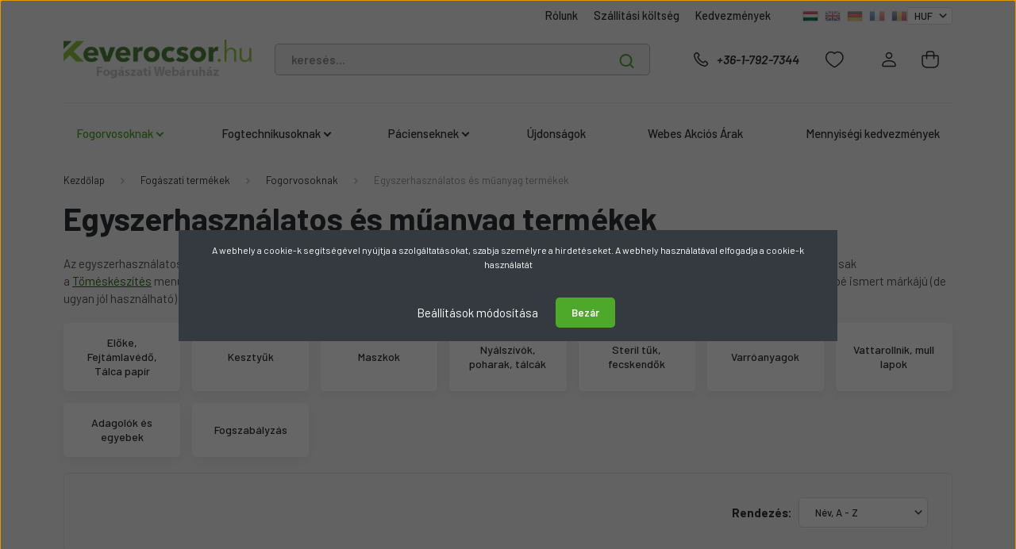

--- FILE ---
content_type: text/html; charset=UTF-8
request_url: https://www.keverocsor.hu/egyszerhasznalatos_termekek_126
body_size: 42299
content:

<!DOCTYPE html>
<html lang="hu" dir="ltr">
<head>
    <title>Egyszerhasználatos és műanyag termékek -  Fogorvosoknak — Fogászati termékek</title>
    <meta charset="utf-8">
    <meta name="keywords" content="Egyszerhasználatos és műanyag termékek, Fogorvosoknak, fogászati eszközök, fogorvosi eszközök, fogászati műszerek">
    <meta name="description" content="Velünk jobban jár: Akár ingyenes kiszállítással másnapra:Egyszerhasználatos és műanyag termékek kategória a Keverőcsőr webáruház kínálatában.
">
    <meta name="robots" content="index, follow">
    <meta property="og:title" content="" />
    <meta property="og:description" content="" />
    <meta property="og:type" content="website" />
    <meta property="og:url" content="https://www.keverocsor.hu/egyszerhasznalatos_termekek_126" />
    <meta property="og:image" content="https://keverocsordiszkont.cdn.shoprenter.hu/custom/keverocsordiszkont/image/cache/w1200h628/design/madrid/kiemelt-kategoriak/disposable-materials-salvia-ejector.png.webp?lastmod=0.1763206407" />
    <link href="https://keverocsordiszkont.cdn.shoprenter.hu/custom/keverocsordiszkont/image/data/design/alap/2025/keverocsor-hu-favicon.png?lastmod=1737132451.1763206407" rel="icon" />
    <link href="https://keverocsordiszkont.cdn.shoprenter.hu/custom/keverocsordiszkont/image/data/design/alap/2025/keverocsor-hu-favicon.png?lastmod=1737132451.1763206407" rel="apple-touch-icon" />
    <base href="https://www.keverocsor.hu:443" />
    <meta name="google-site-verification" content="W8t5-tTZnDLVjSPRgjw4wo1WzYIhCTASd3WeI2w3apU" />
<meta name="google-site-verification" content="i02-K_jWeDyNZOoUeQBws74vkOur4D5D1wtN57O53pE" />
<meta name="google-site-verification" content="Pji_yZfFuDRb3mz15zWhWVK0ogB_rFCdr4OAG-SEavc" />
<meta name="google-site-verification" content="i02-K_jWeDyNZOoUeQBws74vkOur4D5D1wtN57O53pE" />
<meta name="facebook-domain-verification" content="mnantl63jj106wvm9n1p21e64zsu2b" />
<meta name="facebook-domain-verification" content="xpwmskz8arzk783yfguilivskiyaco" />
<meta name="facebook-domain-verification" content="am6u1zkbx2vsjfva5gsiqn1es2jxvx" />
<meta name="facebook-domain-verification" content="obzcj9hncvp3pdhi6n73fvf1zz68rz" />

    <meta name="viewport" content="width=device-width, initial-scale=1, maximum-scale=1, user-scalable=0">
            <link href="https://www.keverocsor.hu/fogaszati-termekek/fogaszati-eszkozok/egyszerhasznalatos_termekek_126" rel="canonical">
    
            
                    
                <link rel="preconnect" href="https://fonts.gstatic.com" />
    <link rel="preload" as="style" href="https://fonts.googleapis.com/css2?family=Barlow:ital,wght@0,300;0,400;0,500;0,600;0,700;1,300;1,400;1,500;1,600;1,700&display=swap" />
    <link rel="stylesheet" href="https://fonts.googleapis.com/css2?family=Barlow:ital,wght@0,300;0,400;0,500;0,600;0,700;1,300;1,400;1,500;1,600;1,700&display=swap" media="print" onload="this.media='all'" />
    <noscript>
        <link rel="stylesheet" href="https://fonts.googleapis.com/css2?family=Barlow:ital,wght@0,300;0,400;0,500;0,600;0,700;1,300;1,400;1,500;1,600;1,700&display=swap" />
    </noscript>
    <link href="https://cdnjs.cloudflare.com/ajax/libs/fancybox/3.5.7/jquery.fancybox.min.css" rel="stylesheet" media="print" onload="this.media='all'"/>

            <link rel="stylesheet" href="https://keverocsordiszkont.cdn.shoprenter.hu/custom/keverocsordiszkont/catalog/view/theme/madrid_global/style/1767723329.1689691390.0.1762331862.css?v=null.1763206407" media="all">
            <link rel="stylesheet" href="https://keverocsordiszkont.cdn.shoprenter.hu/custom/keverocsordiszkont/catalog/view/theme/madrid_global/stylesheet/stylesheet.css?v=1762331862" media="screen">
        <script>
        window.nonProductQuality = 80;
    </script>
    <script src="https://keverocsordiszkont.cdn.shoprenter.hu/catalog/view/javascript/jquery/jquery-1.10.2.min.js?v=1484139539"></script>

                
        
    
    <!-- Header JavaScript codes -->
            <script src="https://keverocsordiszkont.cdn.shoprenter.hu/web/compiled/js/base.js?v=1768402759"></script>
                    <script src="https://keverocsordiszkont.cdn.shoprenter.hu/web/compiled/js/countdown.js?v=1768402759"></script>
                    <script src="https://keverocsordiszkont.cdn.shoprenter.hu/web/compiled/js/before_starter2_head.js?v=1768402759"></script>
                    <script src="https://keverocsordiszkont.cdn.shoprenter.hu/web/compiled/js/before_starter2_productpage.js?v=1768402759"></script>
                    <script src="https://keverocsordiszkont.cdn.shoprenter.hu/web/compiled/js/nanobar.js?v=1768402759"></script>
                    <!-- Header jQuery onLoad scripts -->
    <script>window.countdownFormat='%D:%H:%M:%S';var BASEURL='https://www.keverocsor.hu';Currency={"symbol_left":"","symbol_right":" Ft","decimal_place":0,"decimal_point":",","thousand_point":".","currency":"HUF","value":1};function setAutoHelpTitles(){$('.autohelp[title]').each(function(){if(!$(this).parents('.aurora-scroll-mode').length){$(this).attr('rel',$(this).attr('title'));$(this).removeAttr('title');$(this).qtip({content:{text:$(this).attr('rel')},hide:{fixed:true},position:{corner:{target:'topMiddle',tooltip:'bottomMiddle'},adjust:{screen:true}},style:{border:{color:'#cccccc'},background:'#ffffff',width:250}});}});}
$(document).ready(function(){setAutoHelpTitles();});$(window).load(function(){});</script><script src="https://keverocsordiszkont.cdn.shoprenter.hu/web/compiled/js/vue/manifest.bundle.js?v=1768402756"></script><script>var ShopRenter=ShopRenter||{};ShopRenter.onCartUpdate=function(callable){document.addEventListener('cartChanged',callable)};ShopRenter.onItemAdd=function(callable){document.addEventListener('AddToCart',callable)};ShopRenter.onItemDelete=function(callable){document.addEventListener('deleteCart',callable)};ShopRenter.onSearchResultViewed=function(callable){document.addEventListener('AuroraSearchResultViewed',callable)};ShopRenter.onSubscribedForNewsletter=function(callable){document.addEventListener('AuroraSubscribedForNewsletter',callable)};ShopRenter.onCheckoutInitiated=function(callable){document.addEventListener('AuroraCheckoutInitiated',callable)};ShopRenter.onCheckoutShippingInfoAdded=function(callable){document.addEventListener('AuroraCheckoutShippingInfoAdded',callable)};ShopRenter.onCheckoutPaymentInfoAdded=function(callable){document.addEventListener('AuroraCheckoutPaymentInfoAdded',callable)};ShopRenter.onCheckoutOrderConfirmed=function(callable){document.addEventListener('AuroraCheckoutOrderConfirmed',callable)};ShopRenter.onCheckoutOrderPaid=function(callable){document.addEventListener('AuroraOrderPaid',callable)};ShopRenter.onCheckoutOrderPaidUnsuccessful=function(callable){document.addEventListener('AuroraOrderPaidUnsuccessful',callable)};ShopRenter.onProductPageViewed=function(callable){document.addEventListener('AuroraProductPageViewed',callable)};ShopRenter.onMarketingConsentChanged=function(callable){document.addEventListener('AuroraMarketingConsentChanged',callable)};ShopRenter.onCustomerRegistered=function(callable){document.addEventListener('AuroraCustomerRegistered',callable)};ShopRenter.onCustomerLoggedIn=function(callable){document.addEventListener('AuroraCustomerLoggedIn',callable)};ShopRenter.onCustomerUpdated=function(callable){document.addEventListener('AuroraCustomerUpdated',callable)};ShopRenter.onCartPageViewed=function(callable){document.addEventListener('AuroraCartPageViewed',callable)};ShopRenter.customer={"userId":0,"userClientIP":"18.221.60.216","userGroupId":8,"customerGroupTaxMode":"gross","customerGroupPriceMode":"gross_net_tax","email":"","phoneNumber":"","name":{"firstName":"","lastName":""}};ShopRenter.theme={"name":"madrid_global","family":"madrid","parent":""};ShopRenter.shop={"name":"keverocsordiszkont","locale":"hu","currency":{"code":"HUF","rate":1},"domain":"keverocsordiszkont.myshoprenter.hu"};ShopRenter.page={"route":"product\/list","queryString":"egyszerhasznalatos_termekek_126"};ShopRenter.formSubmit=function(form,callback){callback();};let loadedAsyncScriptCount=0;function asyncScriptLoaded(position){loadedAsyncScriptCount++;if(position==='body'){if(document.querySelectorAll('.async-script-tag').length===loadedAsyncScriptCount){if(/complete|interactive|loaded/.test(document.readyState)){document.dispatchEvent(new CustomEvent('asyncScriptsLoaded',{}));}else{document.addEventListener('DOMContentLoaded',()=>{document.dispatchEvent(new CustomEvent('asyncScriptsLoaded',{}));});}}}}</script><script type="text/javascript"async class="async-script-tag"onload="asyncScriptLoaded('header')"src="https://onsite.optimonk.com/script.js?account=108136"></script><script type="text/javascript"async class="async-script-tag"onload="asyncScriptLoaded('header')"src="https://static2.rapidsearch.dev/resultpage.js?shop=keverocsordiszkont.shoprenter.hu"></script><script type="text/javascript"src="https://keverocsordiszkont.cdn.shoprenter.hu/web/compiled/js/vue/customerEventDispatcher.bundle.js?v=1768402756"></script><!--Custom header scripts--><script id="mcjs">!function(c,h,i,m,p){m=c.createElement(h),p=c.getElementsByTagName(h)[0],m.async=1,m.src=i,p.parentNode.insertBefore(m,p)}(document,"script","https://chimpstatic.com/mcjs-connected/js/users/4ade62f4b1ab53dc9ec1017ad/e743c32c6d87a4ab6a23d8820.js");</script>                
            
            <script>window.dataLayer=window.dataLayer||[];function gtag(){dataLayer.push(arguments)};var ShopRenter=ShopRenter||{};ShopRenter.config=ShopRenter.config||{};ShopRenter.config.googleConsentModeDefaultValue="denied";</script>                        <script type="text/javascript" src="https://keverocsordiszkont.cdn.shoprenter.hu/web/compiled/js/vue/googleConsentMode.bundle.js?v=1768402756"></script>

            <!-- Meta Pixel Code -->
<script>
!function(f,b,e,v,n,t,s)
{if(f.fbq)return;n=f.fbq=function(){n.callMethod?
n.callMethod.apply(n,arguments):n.queue.push(arguments)};
if(!f._fbq)f._fbq=n;n.push=n;n.loaded=!0;n.version='2.0';
n.queue=[];t=b.createElement(e);t.async=!0;
t.src=v;s=b.getElementsByTagName(e)[0];
s.parentNode.insertBefore(t,s)}(window, document,'script',
'https://connect.facebook.net/en_US/fbevents.js');
fbq('consent', 'revoke');
fbq('init', '1477892135782112');
fbq('track', 'PageView');
document.addEventListener('AuroraAddedToCart', function(auroraEvent) {
    var fbpId = [];
    var fbpValue = 0;
    var fbpCurrency = '';

    auroraEvent.detail.products.forEach(function(item) {
        fbpValue += parseFloat(item.grossUnitPrice) * item.quantity;
        fbpId.push(item.id);
        fbpCurrency = item.currency;
    });


    fbq('track', 'AddToCart', {
        content_ids: fbpId,
        content_type: 'product',
        value: fbpValue,
        currency: fbpCurrency
    }, {
        eventID: auroraEvent.detail.event.id
    });
})
window.addEventListener('AuroraMarketingCookie.Changed', function(event) {
            let consentStatus = event.detail.isAccepted ? 'grant' : 'revoke';
            if (typeof fbq === 'function') {
                fbq('consent', consentStatus);
            }
        });
</script>
<noscript><img height="1" width="1" style="display:none"
src="https://www.facebook.com/tr?id=1477892135782112&ev=PageView&noscript=1"
/></noscript>
<!-- End Meta Pixel Code -->
            <!-- Google Tag Manager -->
<script>(function(w,d,s,l,i){w[l]=w[l]||[];w[l].push({'gtm.start':
new Date().getTime(),event:'gtm.js'});var f=d.getElementsByTagName(s)[0],
j=d.createElement(s),dl=l!='dataLayer'?'&l='+l:'';j.async=true;j.src=
'https://www.googletagmanager.com/gtm.js?id='+i+dl;f.parentNode.insertBefore(j,f);
})(window,document,'script','dataLayer','GTM-TXLLZ5');</script>
<!-- End Google Tag Manager -->
            
            <meta name="google-site-verification" content="eFERhvEOr8A2z7e4qPeA1HC8a2SY7cJSrQJEiczZgjo"/>

                <!--Global site tag(gtag.js)--><script async src="https://www.googletagmanager.com/gtag/js?id=AW-988366759"></script><script>window.dataLayer=window.dataLayer||[];function gtag(){dataLayer.push(arguments);}
gtag('js',new Date());gtag('config','AW-988366759',{"allow_enhanced_conversions":true});gtag('config','G-31MV0TKBP0');gtag('config','AW-17709113378');</script>                                <script type="text/javascript" src="https://keverocsordiszkont.cdn.shoprenter.hu/web/compiled/js/vue/GA4EventSender.bundle.js?v=1768402756"></script>

    
    
</head>

    
<body id="body" class="page-body product-list-body category-list-body show-quantity-in-module show-quantity-in-category madrid_global-body desktop-device-body horizontal-category-menu " role="document">
<script>ShopRenter.theme.breakpoints={'xs':0,'sm':576,'md':768,'lg':992,'xl':1200,'xxl':1400}</script><!--Google Tag Manager(noscript)--><!--Google<!--End Google Tag Manager(noscript)--><div id="fb-root"></div><script>(function(d,s,id){var js,fjs=d.getElementsByTagName(s)[0];if(d.getElementById(id))return;js=d.createElement(s);js.id=id;js.src="//connect.facebook.net/hu_HU/sdk/xfbml.customerchat.js#xfbml=1&version=v2.12&autoLogAppEvents=1";fjs.parentNode.insertBefore(js,fjs);}(document,"script","facebook-jssdk"));</script>
                    

<!-- cached -->    <div class="nanobar-cookie-cog d-flex-center rounded js-hidden-nanobar-button">
        <svg width="20" height="20" viewBox="0 0 20 20" fill="none" xmlns="http://www.w3.org/2000/svg">
    <path d="M18.0781 10C18.0781 8.75521 18.849 7.77083 20 7.09375C19.7917 6.40104 19.5156 5.72917 19.1771 5.10417C17.8802 5.44271 16.8333 4.9375 15.9479 4.05208C15.0677 3.17187 14.7969 2.11979 15.1354 0.822917C14.5104 0.484375 13.8437 0.208333 13.1458 0C12.4687 1.15625 11.25 1.92187 10 1.92187C8.75521 1.92187 7.53125 1.15625 6.85417 0C6.15625 0.208333 5.48958 0.484375 4.86458 0.822917C5.20312 2.11979 4.93229 3.16667 4.05208 4.05208C3.17187 4.93229 2.11979 5.44271 0.828125 5.10417C0.484375 5.72917 0.208333 6.39583 0 7.09375C1.15625 7.77083 1.92708 8.75521 1.92708 10C1.92708 11.2448 1.15625 12.4687 0 13.1458C0.208333 13.8437 0.484375 14.5104 0.822917 15.1354C2.11979 14.7969 3.16667 15.0677 4.04687 15.9479C4.93229 16.8281 5.19792 17.8802 4.85937 19.1771C5.48958 19.5156 6.15104 19.7917 6.84896 20C7.52604 18.8437 8.75 18.0781 9.99479 18.0781C11.2396 18.0781 12.4635 18.8437 13.1406 20C13.8385 19.7917 14.5052 19.5156 15.1302 19.1771C14.7917 17.8802 15.0625 16.8333 15.9427 15.9479C16.8229 15.0677 17.875 14.5573 19.1719 14.8958C19.5104 14.2656 19.7865 13.599 19.9948 12.9062C18.8437 12.2292 18.0781 11.2448 18.0781 10ZM10 15.1198C7.17708 15.1198 4.88021 12.8281 4.88021 10C4.88021 7.17187 7.17187 4.88021 10 4.88021C12.8281 4.88021 15.1198 7.17187 15.1198 10C15.1198 12.8281 12.8281 15.1198 10 15.1198Z" fill="currentColor"/>
</svg>

    </div>
<div class="Fixed nanobar bg-dark js-nanobar-first-login">
    <div class="container nanobar-container">
        <div class="row flex-column flex-sm-row">
            <div class="col-12 col-sm-6 col-lg-8 nanobar-text-cookies align-self-center text-sm-left">
                <p>A webhely a cookie-k segítségével nyújtja a szolgáltatásokat, szabja személyre a hirdetéseket. A webhely használatával elfogadja a cookie-k használatát
</p>
            </div>
            <div class="col-12 col-sm-6 col-lg-4 nanobar-buttons m-sm-0 text-center text-sm-right">
                <a href="#" class="btn btn-link nanobar-settings-button js-nanobar-settings-button">
                    Beállítások módosítása
                </a>
                <a href="#" class="btn btn-primary nanobar-btn js-nanobar-close-cookies" data-button-save-text="Beállítások mentése">
                    Bezár
                </a>
            </div>
        </div>
        <div class="nanobar-cookies js-nanobar-cookies flex-column flex-sm-row text-left pt-3 mt-3" style="display: none;">
            <div class="form-check pt-2 pb-2 pr-2 mb-0">
                <input class="form-check-input" type="checkbox" name="required_cookies" disabled checked />
                <label class="form-check-label">
                    Szükséges cookie-k
                    <div class="cookies-help-text text-muted">
                        Ezek a cookie-k segítenek abban, hogy a webáruház használható és működőképes legyen.
                    </div>
                </label>
            </div>
            <div class="form-check pt-2 pb-2 pr-2 mb-0">
                <input class="form-check-input js-nanobar-marketing-cookies" type="checkbox" name="marketing_cookies"
                         checked />
                <label class="form-check-label">
                    Marketing cookie-k
                    <div class="cookies-help-text text-muted">
                        Ezeket a cookie-k segítenek abban, hogy az Ön érdeklődési körének megfelelő reklámokat és termékeket jelenítsük meg a webáruházban.
                    </div>
                </label>
            </div>
        </div>
    </div>
</div>

<script>
    (function ($) {
        $(document).ready(function () {
            new AuroraNanobar.FirstLogNanobarCheckbox(jQuery('.js-nanobar-first-login'), 'modal');
        });
    })(jQuery);
</script>
<!-- /cached -->
<!-- cached --><div class="Fixed nanobar bg-dark js-nanobar-free-shipping">
    <div class="container nanobar-container">
        <button type="button" class="close js-nanobar-close" aria-label="Close">
            <span aria-hidden="true">&times;</span>
        </button>
        <div class="nanobar-text px-3"></div>
    </div>
</div>

<script>$(document).ready(function(){document.nanobarInstance=new AuroraNanobar.FreeShippingNanobar($('.js-nanobar-free-shipping'),'modal','0','','1');});</script><!-- /cached -->
                <!-- page-wrap -->

                <div class="page-wrap">
                                                
<div class="header-top">
						
                    </div>
    <header class="sticky-head">
        <div class="sticky-head-inner">
                    <div class="header-top-line">
                <div class="container">
                    <div class="header-top d-flex justify-content-end">
                        <!-- cached -->
    <ul class="nav headermenu-list">
                    <li class="nav-item">
                <a href="https://www.keverocsor.hu/fogaszati-szakuzlet-budapest"
                   target="_self"
                   class="nav-link "
                    title="Rólunk 	"
                >
                    Rólunk 	
                </a>
                            </li>
                    <li class="nav-item">
                <a href="https://www.keverocsor.hu/deliverycost"
                   target="_self"
                   class="nav-link "
                    title="Szállítási költség"
                >
                    Szállítási költség
                </a>
                            </li>
                    <li class="nav-item">
                <a href="https://www.keverocsor.hu/kedvezmenyek_6"
                   target="_self"
                   class="nav-link "
                    title="Kedvezmények"
                >
                    Kedvezmények
                </a>
                            </li>
            </ul>
    <!-- /cached -->
                        <!-- cached -->


                    
        <div id="languageselect" class="module content-module header-position hide-top languageselect-module" >
                                    <div class="module-body">
                        <form action="/" method="post" enctype="multipart/form-data" id="language-form">
            <div class="d-flex justify-content-lg-between language-items-row">
                                                            <div class="language-icon active cursor-pointer language-data" data-langcode="hu">
                    <img class="language-change" src="https://keverocsordiszkont.cdn.shoprenter.hu/catalog/view/theme/default/image/flags/HU.png?v=null.1763206407" alt="Hungarian" style="width: 24px; height: 24px;"/>
                </div>
                                <div class="language-icon cursor-pointer language-data" data-langcode="en">
                    <img class="language-change" src="https://keverocsordiszkont.cdn.shoprenter.hu/catalog/view/theme/default/image/flags/EN.png?v=null.1763206407" alt="English" style="width: 24px; height: 24px;"/>
                </div>
                                <div class="language-icon cursor-pointer language-data" data-langcode="de">
                    <img class="language-change" src="https://keverocsordiszkont.cdn.shoprenter.hu/catalog/view/theme/default/image/flags/DE.png?v=null.1763206407" alt="German" style="width: 24px; height: 24px;"/>
                </div>
                                <div class="language-icon cursor-pointer language-data" data-langcode="fr">
                    <img class="language-change" src="https://keverocsordiszkont.cdn.shoprenter.hu/catalog/view/theme/default/image/flags/FR.png?v=null.1763206407" alt="French" style="width: 24px; height: 24px;"/>
                </div>
                                <div class="language-icon cursor-pointer language-data" data-langcode="ro">
                    <img class="language-change" src="https://keverocsordiszkont.cdn.shoprenter.hu/catalog/view/theme/default/image/flags/RO.png?v=null.1763206407" alt="Romanian" style="width: 24px; height: 24px;"/>
                </div>
                                <input type="hidden" value="" name="language_code"/>
                        </div>
            <script>$(window).load(function(){$('.language-change').one('click',function(){var language_code=$(this).parent('.language-data').data('langcode');$('input[name="language_code"]').attr('value',language_code);$('#language-form').submit();});});</script>        </form>
            </div>
                                </div>
    
    <!-- /cached -->
                        <!-- cached -->


                    
        <div id="currenciesselect" class="module content-module header-position hide-top currenciesselect-module" >
                                    <div class="module-body">
                        <form action="/" method="post" enctype="multipart/form-data">
            <select class="form-control form-control-sm currencieselect-select" name="currency_id" onchange="this.form.submit()">
                                    <option
                        value="HUF" selected="selected">
                        HUF
                    </option>
                                    <option
                        value="EUR" >
                        EUR
                    </option>
                                    <option
                        value="RON" >
                        RON
                    </option>
                            </select>
        </form>
            </div>
                                </div>
    
    <!-- /cached -->
                    </div>
                </div>
            </div>
            <div class="header-middle-line ">
                <div class="container">
                    <div class="header-middle">
                        <nav class="navbar navbar-expand-lg">
                            <button id="js-hamburger-icon" class="d-flex d-lg-none" title="Menü">
                                <div class="hamburger-icon position-relative">
                                    <div class="hamburger-icon-line position-absolute line-1"></div>
                                    <div class="hamburger-icon-line position-absolute line-3"></div>
                                </div>
                            </button>
                                                            <!-- cached -->
    <a class="navbar-brand" href="/"><img style="border: 0; max-width: 345px;" src="https://keverocsordiszkont.cdn.shoprenter.hu/custom/keverocsordiszkont/image/cache/w345h69m00/design/alap/2025/fairtradedental-com-345x69.png?v=1737133324" title="Keverőcsőr Fogászati Webáruház" alt="Keverőcsőr Fogászati Webáruház" /></a>
<!-- /cached -->
                                
<div class="dropdown search-module d-flex">
    <div class="input-group">
        <input class="form-control disableAutocomplete" type="text" placeholder="keresés..." value=""
               id="filter_keyword" 
               onclick="this.value=(this.value==this.defaultValue)?'':this.value;"/>
        <div class="input-group-append">
            <button title="Keresés" class="btn btn-link" onclick="moduleSearch();">
                <svg width="19" height="18" viewBox="0 0 19 18" fill="none" xmlns="http://www.w3.org/2000/svg">
    <path d="M17.4492 17L13.4492 13M8.47698 15.0555C4.59557 15.0555 1.44922 11.9092 1.44922 8.02776C1.44922 4.14635 4.59557 1 8.47698 1C12.3584 1 15.5047 4.14635 15.5047 8.02776C15.5047 11.9092 12.3584 15.0555 8.47698 15.0555Z" stroke="currentColor" stroke-width="2" stroke-linecap="round" stroke-linejoin="round"/>
</svg>

            </button>
        </div>
    </div>

    <input type="hidden" id="filter_description" value="0"/>
    <input type="hidden" id="search_shopname" value="keverocsordiszkont"/>
    <div id="results" class="dropdown-menu search-results p-0"></div>
</div>



                                                                                    <a class="nav-link header-phone-box header-middle-right-link d-none d-lg-flex" href="tel:+36-1-792-7344">
                                <svg width="24" height="24" viewBox="0 0 24 24" fill="none" xmlns="http://www.w3.org/2000/svg">
    <path fill-rule="evenodd" clip-rule="evenodd" d="M10.8561 13.1444C9.68615 11.9744 8.80415 10.6644 8.21815 9.33536C8.09415 9.05436 8.16715 8.72536 8.38415 8.50836L9.20315 7.69036C9.87415 7.01936 9.87415 6.07036 9.28815 5.48436L8.11415 4.31036C7.33315 3.52936 6.06715 3.52936 5.28615 4.31036L4.63415 4.96236C3.89315 5.70336 3.58415 6.77236 3.78415 7.83236C4.27815 10.4454 5.79615 13.3064 8.24515 15.7554C10.6941 18.2044 13.5551 19.7224 16.1681 20.2164C17.2281 20.4164 18.2971 20.1074 19.0381 19.3664L19.6891 18.7154C20.4701 17.9344 20.4701 16.6684 19.6891 15.8874L18.5161 14.7144C17.9301 14.1284 16.9801 14.1284 16.3951 14.7144L15.4921 15.6184C15.2751 15.8354 14.9461 15.9084 14.6651 15.7844C13.3361 15.1974 12.0261 14.3144 10.8561 13.1444Z" stroke="currentColor" stroke-width="1.5" stroke-linecap="round" stroke-linejoin="round"/>
</svg>

                                +36-1-792-7344
                            </a>
                                                                                    <div id="js-wishlist-module-wrapper">
                                <hx:include src="/_fragment?_path=_format%3Dhtml%26_locale%3Den%26_controller%3Dmodule%252Fwishlist&amp;_hash=IEiXkVNXwKgr2VJzwpPmWPv83vvLhfdXqo6tIgLbYQM%3D"></hx:include>
                            </div>
                                                        <!-- cached -->
    <ul class="nav login-list">
                    <li class="nav-item">
                <a class="nav-link header-middle-right-link" href="index.php?route=account/login" title="Belépés / Regisztráció">
                    <span class="header-user-icon">
                        <svg width="18" height="20" viewBox="0 0 18 20" fill="none" xmlns="http://www.w3.org/2000/svg">
    <path fill-rule="evenodd" clip-rule="evenodd" d="M11.4749 2.52513C12.8417 3.89197 12.8417 6.10804 11.4749 7.47488C10.1081 8.84172 7.89199 8.84172 6.52515 7.47488C5.15831 6.10804 5.15831 3.89197 6.52515 2.52513C7.89199 1.15829 10.1081 1.15829 11.4749 2.52513Z" stroke="currentColor" stroke-width="1.5" stroke-linecap="round" stroke-linejoin="round"/>
    <path fill-rule="evenodd" clip-rule="evenodd" d="M1 16.5V17.5C1 18.052 1.448 18.5 2 18.5H16C16.552 18.5 17 18.052 17 17.5V16.5C17 13.474 13.048 11.508 9 11.508C4.952 11.508 1 13.474 1 16.5Z" stroke="currentColor" stroke-width="1.5" stroke-linecap="round" stroke-linejoin="round"/>
</svg>

                    </span>
                </a>
            </li>
            </ul>
<!-- /cached -->
                            <div id="header-cart-wrapper">
                                <div id="js-cart">
                                    <hx:include src="/_fragment?_path=_format%3Dhtml%26_locale%3Den%26_controller%3Dmodule%252Fcart&amp;_hash=euDD6AgS7RynnHqw6GAlxJZ696h5EDDk6JaMhST9REY%3D"></hx:include>
                                </div>
                            </div>
                        </nav>
                    </div>
                </div>
            </div>
            <div class="header-bottom-line d-none d-lg-block">
                <div class="container">
                    


                    
            <div id="module_category_wrapper" class="module-category-wrapper">
        <div id="category" class="module content-module header-position category-module" >
                    <div class="module-head">
                        <div class="module-head-title">Termék csoportok</div>
        </div>
            <div class="module-body">
                    <div id="category-nav">
        

    <ul class="nav nav-pills category category-menu sf-menu sf-horizontal builded">
        <li id="cat_240" class="nav-item item category-list module-list selected parent even">
    <a href="https://www.keverocsor.hu/fogaszati-eszkozok" class="nav-link">
                <span>Fogorvosoknak</span>
    </a>
            <ul class="nav flex-column children"><li id="cat_53" class="nav-item item category-list module-list parent even">
    <a href="https://www.keverocsor.hu/fogaszati-eszkozok/fogaszati-lenyomatvetel-998" class="nav-link">
                <span>Lenyomatvételi anyagok</span>
    </a>
            <ul class="nav flex-column children"><li id="cat_153" class="nav-item item category-list module-list even">
    <a href="https://www.keverocsor.hu/fogaszati-eszkozok/fogaszati-lenyomatvetel-998/fogaszati-szilikonok" class="nav-link">
                <span>&quot;Pisztolyos&quot;, korrekciós A-Szilikonok</span>
    </a>
    </li><li id="cat_1904" class="nav-item item category-list module-list odd">
    <a href="https://www.keverocsor.hu/fogaszati-eszkozok/fogaszati-lenyomatvetel-998/alginatok-viaszok-1904" class="nav-link">
                <span>Alginátok, Viaszok, C-szilikonok</span>
    </a>
    </li><li id="cat_1993" class="nav-item item category-list module-list even">
    <a href="https://www.keverocsor.hu/fogaszati-eszkozok/fogaszati-lenyomatvetel-998/gepi-a-szilikonok-1993" class="nav-link">
                <span>Gépi A-szilikonok</span>
    </a>
    </li><li id="cat_1999" class="nav-item item category-list module-list odd">
    <a href="https://www.keverocsor.hu/fogaszati-eszkozok/fogaszati-lenyomatvetel-998/puttyk-a-szilikonok-1999" class="nav-link">
                <span>Putty (A-szilikonok)</span>
    </a>
    </li><li id="cat_57" class="nav-item item category-list module-list parent even">
    <a href="https://www.keverocsor.hu/fogaszati-eszkozok/fogaszati-lenyomatvetel-998/keverocsorok_57" class="nav-link">
                <span>Keverőcsőrök</span>
    </a>
            <ul class="nav flex-column children"><li id="cat_60" class="nav-item item category-list module-list even">
    <a href="https://www.keverocsor.hu/fogaszati-eszkozok/fogaszati-lenyomatvetel-998/keverocsorok_57/gepi_60" class="nav-link">
                <span>Gépi keverőcsőr</span>
    </a>
    </li><li id="cat_58" class="nav-item item category-list module-list odd">
    <a href="https://www.keverocsor.hu/fogaszati-eszkozok/fogaszati-lenyomatvetel-998/keverocsorok_57/kezi_11_58" class="nav-link">
                <span>Kézi, 1:1</span>
    </a>
    </li><li id="cat_59" class="nav-item item category-list module-list even">
    <a href="https://www.keverocsor.hu/fogaszati-eszkozok/fogaszati-lenyomatvetel-998/keverocsorok_57/kezi_41_59" class="nav-link">
                <span>Kézi, 1:4</span>
    </a>
    </li></ul>
    </li><li id="cat_61" class="nav-item item category-list module-list odd">
    <a href="https://www.keverocsor.hu/fogaszati-eszkozok/fogaszati-lenyomatvetel-998/intraoralis_csucsok_61" class="nav-link">
                <span>Intraorális csúcsok, kanülök</span>
    </a>
    </li><li id="cat_68" class="nav-item item category-list module-list even">
    <a href="https://www.keverocsor.hu/fogaszati-eszkozok/fogaszati-lenyomatvetel-998/keverolapok_68" class="nav-link">
                <span>Keverőblokkok</span>
    </a>
    </li><li id="cat_142" class="nav-item item category-list module-list odd">
    <a href="https://www.keverocsor.hu/fogaszati-eszkozok/fogaszati-lenyomatvetel-998/muanyag_kanalak_142" class="nav-link">
                <span>Lenyomatkanalak</span>
    </a>
    </li><li id="cat_147" class="nav-item item category-list module-list even">
    <a href="https://www.keverocsor.hu/fogaszati-eszkozok/fogaszati-lenyomatvetel-998/egyebek_147" class="nav-link">
                <span>Egyebek</span>
    </a>
    </li></ul>
    </li><li id="cat_120" class="nav-item item category-list module-list parent odd">
    <a href="https://www.keverocsor.hu/fogaszati-eszkozok/tomeskeszites_120" class="nav-link">
                <span>Töméskészítés, Tömőanyagok, Fogpótlások készítése</span>
    </a>
            <ul class="nav flex-column children"><li id="cat_135" class="nav-item item category-list module-list parent even">
    <a href="https://www.keverocsor.hu/fogaszati-eszkozok/tomeskeszites_120/tomoanyagok_135" class="nav-link">
                <span>Tömőanyagok, Alábélelők</span>
    </a>
            <ul class="nav flex-column children"><li id="cat_1900" class="nav-item item category-list module-list even">
    <a href="https://www.keverocsor.hu/fogaszati-eszkozok/tomeskeszites_120/tomoanyagok_135/kompozitok-1900" class="nav-link">
                <span>Kompozitok</span>
    </a>
    </li><li id="cat_1903" class="nav-item item category-list module-list odd">
    <a href="https://www.keverocsor.hu/fogaszati-eszkozok/tomeskeszites_120/tomoanyagok_135/bondok-1903" class="nav-link">
                <span>Bondok</span>
    </a>
    </li><li id="cat_1897" class="nav-item item category-list module-list even">
    <a href="https://www.keverocsor.hu/fogaszati-eszkozok/tomeskeszites_120/tomoanyagok_135/alabelelok-korona-es-hidanyagok-1897" class="nav-link">
                <span>Alábélelők, korona és hídanyagok</span>
    </a>
    </li><li id="cat_2042" class="nav-item item category-list module-list odd">
    <a href="https://www.keverocsor.hu/fogaszati-eszkozok/tomeskeszites_120/tomoanyagok_135/barazdazarok-2042" class="nav-link">
                <span>Barázdazárók</span>
    </a>
    </li><li id="cat_2043" class="nav-item item category-list module-list even">
    <a href="https://www.keverocsor.hu/fogaszati-eszkozok/tomeskeszites_120/tomoanyagok_135/fluoridlakkok-2043" class="nav-link">
                <span>Fluoridlakkok</span>
    </a>
    </li><li id="cat_1896" class="nav-item item category-list module-list odd">
    <a href="https://www.keverocsor.hu/fogaszati-eszkozok/tomeskeszites_120/tomoanyagok_135/ideiglenes-tomes-1896" class="nav-link">
                <span>Ideiglenes tömés</span>
    </a>
    </li><li id="cat_1910" class="nav-item item category-list module-list even">
    <a href="https://www.keverocsor.hu/fogaszati-eszkozok/tomeskeszites_120/tomoanyagok_135/uvegionomer-1910" class="nav-link">
                <span>Üvegionomer</span>
    </a>
    </li><li id="cat_1906" class="nav-item item category-list module-list odd">
    <a href="https://www.keverocsor.hu/fogaszati-eszkozok/tomeskeszites_120/tomoanyagok_135/uvegszalas-anyagok-1906" class="nav-link">
                <span>Üvegszálas anyagok</span>
    </a>
    </li></ul>
    </li><li id="cat_2037" class="nav-item item category-list module-list odd">
    <a href="https://www.keverocsor.hu/fogaszati-eszkozok/tomeskeszites_120/erzestelenites-2037" class="nav-link">
                <span>Érzéstelenítés</span>
    </a>
    </li><li id="cat_345" class="nav-item item category-list module-list parent even">
    <a href="https://www.keverocsor.hu/fogaszati-eszkozok/tomeskeszites_120/izolalas" class="nav-link">
                <span>Izolálás</span>
    </a>
            <ul class="nav flex-column children"><li id="cat_346" class="nav-item item category-list module-list parent even">
    <a href="https://www.keverocsor.hu/fogaszati-eszkozok/tomeskeszites_120/izolalas/kofferdam-kapcsok-346" class="nav-link">
                <span>Kofferdam kapcsok</span>
    </a>
            <ul class="nav flex-column children"><li id="cat_350" class="nav-item item category-list module-list parent even">
    <a href="https://www.keverocsor.hu/fogaszati-eszkozok/tomeskeszites_120/izolalas/kofferdam-kapcsok-346/szarnyas-kapcsok-350" class="nav-link">
                <span>Szárnyas kapcsok</span>
    </a>
            <ul class="nav flex-column children"><li id="cat_354" class="nav-item item category-list module-list even">
    <a href="https://www.keverocsor.hu/fogaszati-eszkozok/tomeskeszites_120/izolalas/kofferdam-kapcsok-346/szarnyas-kapcsok-350/frontfogakhoz-354" class="nav-link">
                <span>Frontfogakhoz</span>
    </a>
    </li><li id="cat_355" class="nav-item item category-list module-list odd">
    <a href="https://www.keverocsor.hu/fogaszati-eszkozok/tomeskeszites_120/izolalas/kofferdam-kapcsok-346/szarnyas-kapcsok-350/kisorlo-fogakhoz-355" class="nav-link">
                <span>Kisőrlő fogakhoz</span>
    </a>
    </li><li id="cat_356" class="nav-item item category-list module-list even">
    <a href="https://www.keverocsor.hu/fogaszati-eszkozok/tomeskeszites_120/izolalas/kofferdam-kapcsok-346/szarnyas-kapcsok-350/nagyorlo-fogakhoz-356" class="nav-link">
                <span>Nagyőrlő fogakhoz</span>
    </a>
    </li></ul>
    </li><li id="cat_351" class="nav-item item category-list module-list parent odd">
    <a href="https://www.keverocsor.hu/fogaszati-eszkozok/tomeskeszites_120/izolalas/kofferdam-kapcsok-346/szarnyatlan-kapcsok-351" class="nav-link">
                <span>Szárnyatlan kapcsok</span>
    </a>
            <ul class="nav flex-column children"><li id="cat_357" class="nav-item item category-list module-list even">
    <a href="https://www.keverocsor.hu/fogaszati-eszkozok/tomeskeszites_120/izolalas/kofferdam-kapcsok-346/szarnyatlan-kapcsok-351/frontfogakhoz-357" class="nav-link">
                <span>Frontfogakhoz</span>
    </a>
    </li><li id="cat_359" class="nav-item item category-list module-list odd">
    <a href="https://www.keverocsor.hu/fogaszati-eszkozok/tomeskeszites_120/izolalas/kofferdam-kapcsok-346/szarnyatlan-kapcsok-351/kisorlokhoz-359" class="nav-link">
                <span>Kisőrlőkhöz</span>
    </a>
    </li><li id="cat_360" class="nav-item item category-list module-list even">
    <a href="https://www.keverocsor.hu/fogaszati-eszkozok/tomeskeszites_120/izolalas/kofferdam-kapcsok-346/szarnyatlan-kapcsok-351/nagyorlokhoz-360" class="nav-link">
                <span>Nagyőrlőkhöz</span>
    </a>
    </li></ul>
    </li></ul>
    </li><li id="cat_252" class="nav-item item category-list module-list odd">
    <a href="https://www.keverocsor.hu/fogaszati-eszkozok/tomeskeszites_120/izolalas/kofferdam-termekek-252" class="nav-link">
                <span>Kofferdám gumi termékek és segédeszközeik</span>
    </a>
    </li></ul>
    </li><li id="cat_137" class="nav-item item category-list module-list odd">
    <a href="https://www.keverocsor.hu/fogaszati-eszkozok/tomeskeszites_120/keverolapok_137" class="nav-link">
                <span>Keverőblokkok</span>
    </a>
    </li><li id="cat_1946" class="nav-item item category-list module-list even">
    <a href="https://www.keverocsor.hu/fogaszati-eszkozok/tomeskeszites_120/kezimuszerek-1946" class="nav-link">
                <span>Kéziműszerek</span>
    </a>
    </li><li id="cat_122" class="nav-item item category-list module-list parent odd">
    <a href="https://www.keverocsor.hu/fogaszati-eszkozok/tomeskeszites_120/matricak_122" class="nav-link">
                <span>Matricák, ékek</span>
    </a>
            <ul class="nav flex-column children"><li id="cat_1838" class="nav-item item category-list module-list parent even">
    <a href="https://www.keverocsor.hu/fogaszati-eszkozok/tomeskeszites_120/matricak_122/celluloid-transzparens-matricak-1838" class="nav-link">
                <span>Celluloid (transzparens) matricák</span>
    </a>
            <ul class="nav flex-column children"><li id="cat_1841" class="nav-item item category-list module-list even">
    <a href="https://www.keverocsor.hu/fogaszati-eszkozok/tomeskeszites_120/matricak_122/celluloid-transzparens-matricak-1838/domboritott-falu-1841" class="nav-link">
                <span>Domborított falú</span>
    </a>
    </li><li id="cat_1839" class="nav-item item category-list module-list odd">
    <a href="https://www.keverocsor.hu/fogaszati-eszkozok/tomeskeszites_120/matricak_122/celluloid-transzparens-matricak-1838/egyenes-faluak-1839" class="nav-link">
                <span>Egyenes falúak</span>
    </a>
    </li></ul>
    </li><li id="cat_1843" class="nav-item item category-list module-list odd">
    <a href="https://www.keverocsor.hu/fogaszati-eszkozok/tomeskeszites_120/matricak_122/nyaki-matrica-1843" class="nav-link">
                <span>nyaki matrica</span>
    </a>
    </li><li id="cat_1837" class="nav-item item category-list module-list parent even">
    <a href="https://www.keverocsor.hu/fogaszati-eszkozok/tomeskeszites_120/matricak_122/fem-matricak-1837" class="nav-link">
                <span>Fém matricák</span>
    </a>
            <ul class="nav flex-column children"><li id="cat_1842" class="nav-item item category-list module-list parent even">
    <a href="https://www.keverocsor.hu/fogaszati-eszkozok/tomeskeszites_120/matricak_122/fem-matricak-1837/domboritott-faluak-1842" class="nav-link">
                <span>Domborított falúak</span>
    </a>
            <ul class="nav flex-column children"><li id="cat_1850" class="nav-item item category-list module-list even">
    <a href="https://www.keverocsor.hu/fogaszati-eszkozok/tomeskeszites_120/matricak_122/fem-matricak-1837/domboritott-faluak-1842/felkoros-matricak-1850" class="nav-link">
                <span>Félkörös matricák</span>
    </a>
    </li><li id="cat_1852" class="nav-item item category-list module-list odd">
    <a href="https://www.keverocsor.hu/fogaszati-eszkozok/tomeskeszites_120/matricak_122/fem-matricak-1837/domboritott-faluak-1842/kiegeszito-eszkozok-1852" class="nav-link">
                <span>Kiegészítő eszközök</span>
    </a>
    </li><li id="cat_1849" class="nav-item item category-list module-list even">
    <a href="https://www.keverocsor.hu/fogaszati-eszkozok/tomeskeszites_120/matricak_122/fem-matricak-1837/domboritott-faluak-1842/korkoros-matricak-1849" class="nav-link">
                <span>Körkörös matricák</span>
    </a>
    </li></ul>
    </li><li id="cat_1840" class="nav-item item category-list module-list odd">
    <a href="https://www.keverocsor.hu/fogaszati-eszkozok/tomeskeszites_120/matricak_122/fem-matricak-1837/egyenes-faluak-1840" class="nav-link">
                <span>Egyenes falúak</span>
    </a>
    </li></ul>
    </li><li id="cat_1835" class="nav-item item category-list module-list odd">
    <a href="https://www.keverocsor.hu/fogaszati-eszkozok/tomeskeszites_120/matricak_122/faekek-1835" class="nav-link">
                <span>Faékek</span>
    </a>
    </li><li id="cat_1836" class="nav-item item category-list module-list even">
    <a href="https://www.keverocsor.hu/fogaszati-eszkozok/tomeskeszites_120/matricak_122/muanyag-vagy-gumi-ekek-1836" class="nav-link">
                <span>Műanyag vagy gumi ékek</span>
    </a>
    </li></ul>
    </li><li id="cat_1916" class="nav-item item category-list module-list parent even">
    <a href="https://www.keverocsor.hu/fogaszati-eszkozok/tomeskeszites_120/polirozas-1916" class="nav-link">
                <span>Polírozás-finírozás</span>
    </a>
            <ul class="nav flex-column children"><li id="cat_1931" class="nav-item item category-list module-list even">
    <a href="https://www.keverocsor.hu/fogaszati-eszkozok/tomeskeszites_120/polirozas-1916/korongok-ra-mandrelbe-1931" class="nav-link">
                <span>Korongok RA mandrelbe </span>
    </a>
    </li><li id="cat_1922" class="nav-item item category-list module-list odd">
    <a href="https://www.keverocsor.hu/fogaszati-eszkozok/tomeskeszites_120/polirozas-1916/polirgumik-1922" class="nav-link">
                <span>Polírgumik</span>
    </a>
    </li><li id="cat_1925" class="nav-item item category-list module-list even">
    <a href="https://www.keverocsor.hu/fogaszati-eszkozok/tomeskeszites_120/polirozas-1916/polirkefek-1925" class="nav-link">
                <span>Polírkefék</span>
    </a>
    </li><li id="cat_1928" class="nav-item item category-list module-list odd">
    <a href="https://www.keverocsor.hu/fogaszati-eszkozok/tomeskeszites_120/polirozas-1916/szalagok-1928" class="nav-link">
                <span>Szalagok</span>
    </a>
    </li></ul>
    </li><li id="cat_123" class="nav-item item category-list module-list odd">
    <a href="https://www.keverocsor.hu/fogaszati-eszkozok/tomeskeszites_120/savak_kanulok_123" class="nav-link">
                <span>Savak, kanülök</span>
    </a>
    </li><li id="cat_63" class="nav-item item category-list module-list even">
    <a href="https://www.keverocsor.hu/fogaszati-eszkozok/tomeskeszites_120/applikatorok_63" class="nav-link">
                <span>Applikátorok</span>
    </a>
    </li><li id="cat_71" class="nav-item item category-list module-list odd">
    <a href="https://www.keverocsor.hu/fogaszati-eszkozok/tomeskeszites_120/artikulacios_papirok_71" class="nav-link">
                <span>Artikulációs papírok</span>
    </a>
    </li><li id="cat_127" class="nav-item item category-list module-list parent even">
    <a href="https://www.keverocsor.hu/fogaszati-eszkozok/tomeskeszites_120/fogpotlas_127" class="nav-link">
                <span>Fogpótlások készítése</span>
    </a>
            <ul class="nav flex-column children"><li id="cat_324" class="nav-item item category-list module-list even">
    <a href="https://www.keverocsor.hu/fogaszati-eszkozok/tomeskeszites_120/fogpotlas_127/fogaszati-ragaszto-cementek-foszfat-karboxilat-uvegionomer" class="nav-link">
                <span>Végleges ragasztócementek</span>
    </a>
    </li><li id="cat_1831" class="nav-item item category-list module-list odd">
    <a href="https://www.keverocsor.hu/fogaszati-eszkozok/tomeskeszites_120/fogpotlas_127/celluloid-koronak-1831" class="nav-link">
                <span>Celluloid koronák</span>
    </a>
    </li><li id="cat_2040" class="nav-item item category-list module-list even">
    <a href="https://www.keverocsor.hu/fogaszati-eszkozok/tomeskeszites_120/fogpotlas_127/fogsor-alabeleles-2040" class="nav-link">
                <span>Fogsor alábélelés</span>
    </a>
    </li><li id="cat_2000" class="nav-item item category-list module-list odd">
    <a href="https://www.keverocsor.hu/fogaszati-eszkozok/tomeskeszites_120/fogpotlas_127/ideiglenes-korona-hidkeszites-2000" class="nav-link">
                <span>Ideiglenes korona- hídkészítés</span>
    </a>
    </li><li id="cat_136" class="nav-item item category-list module-list even">
    <a href="https://www.keverocsor.hu/fogaszati-eszkozok/tomeskeszites_120/fogpotlas_127/ideiglenes_ragasztoanyagok_136" class="nav-link">
                <span>Ideiglenes ragasztóanyagok</span>
    </a>
    </li><li id="cat_69" class="nav-item item category-list module-list odd">
    <a href="https://www.keverocsor.hu/fogaszati-eszkozok/tomeskeszites_120/fogpotlas_127/muanyag_dobozok_69" class="nav-link">
                <span>Műanyag dobozok</span>
    </a>
    </li><li id="cat_204" class="nav-item item category-list module-list even">
    <a href="https://www.keverocsor.hu/fogaszati-eszkozok/tomeskeszites_120/fogpotlas_127/uvegszalas_csapok_204" class="nav-link">
                <span>Üvegszálas csapok</span>
    </a>
    </li><li id="cat_156" class="nav-item item category-list module-list odd">
    <a href="https://www.keverocsor.hu/fogaszati-eszkozok/tomeskeszites_120/fogpotlas_127/egyebek_156" class="nav-link">
                <span>Egyebek</span>
    </a>
    </li></ul>
    </li><li id="cat_219" class="nav-item item category-list module-list odd">
    <a href="https://www.keverocsor.hu/fogaszati-eszkozok/tomeskeszites_120/uvegszalas_csapok_219" class="nav-link">
                <span>Csapok</span>
    </a>
    </li><li id="cat_121" class="nav-item item category-list module-list even">
    <a href="https://www.keverocsor.hu/fogaszati-eszkozok/tomeskeszites_120/egyebek_121" class="nav-link">
                <span>Egyebek</span>
    </a>
    </li></ul>
    </li><li id="cat_62" class="nav-item item category-list module-list parent even">
    <a href="https://www.keverocsor.hu/fogaszati-eszkozok/endodoncia_62" class="nav-link">
                <span>Gyökérkezelés</span>
    </a>
            <ul class="nav flex-column children"><li id="cat_74" class="nav-item item category-list module-list even">
    <a href="https://www.keverocsor.hu/fogaszati-eszkozok/endodoncia_62/guttapercha__papir_pointok_74" class="nav-link">
                <span>Guttapercha point</span>
    </a>
    </li><li id="cat_161" class="nav-item item category-list module-list odd">
    <a href="https://www.keverocsor.hu/fogaszati-eszkozok/endodoncia_62/papir_pointok_161" class="nav-link">
                <span>Papír point</span>
    </a>
    </li><li id="cat_150" class="nav-item item category-list module-list even">
    <a href="https://www.keverocsor.hu/fogaszati-eszkozok/endodoncia_62/endodonciai_kezidarabok_150" class="nav-link">
                <span>Endodonciai kézidarab</span>
    </a>
    </li><li id="cat_73" class="nav-item item category-list module-list parent odd">
    <a href="https://www.keverocsor.hu/fogaszati-eszkozok/endodoncia_62/gepi_meghajtas_73" class="nav-link">
                <span>Gépi meghajtás</span>
    </a>
            <ul class="nav flex-column children"><li id="cat_334" class="nav-item item category-list module-list parent even">
    <a href="https://www.keverocsor.hu/fogaszati-eszkozok/endodoncia_62/gepi_meghajtas_73/depuratorokba-foghato-endodonciai-eszkozok-334" class="nav-link">
                <span> Depurátorokba fogható endodonciai eszközök</span>
    </a>
            <ul class="nav flex-column children"><li id="cat_335" class="nav-item item category-list module-list even">
    <a href="https://www.keverocsor.hu/fogaszati-eszkozok/endodoncia_62/gepi_meghajtas_73/depuratorokba-foghato-endodonciai-eszkozok-334/ems-es-woodpecker-kompatibilis-eszkozok-335" class="nav-link">
                <span>EMS és Woodpecker kompatibilis eszközök</span>
    </a>
    </li><li id="cat_337" class="nav-item item category-list module-list odd">
    <a href="https://www.keverocsor.hu/fogaszati-eszkozok/endodoncia_62/gepi_meghajtas_73/depuratorokba-foghato-endodonciai-eszkozok-334/sateles-es-dte-kompatibilis-eszkozok-337" class="nav-link">
                <span>Satelec és DTE kompatibilis eszközök</span>
    </a>
    </li><li id="cat_336" class="nav-item item category-list module-list even">
    <a href="https://www.keverocsor.hu/fogaszati-eszkozok/endodoncia_62/gepi_meghajtas_73/depuratorokba-foghato-endodonciai-eszkozok-334/sirona-kompatibilis-eszkozok-336" class="nav-link">
                <span>Sirona kompatibilis eszközök</span>
    </a>
    </li></ul>
    </li><li id="cat_330" class="nav-item item category-list module-list odd">
    <a href="https://www.keverocsor.hu/fogaszati-eszkozok/endodoncia_62/gepi_meghajtas_73/apexlokatorok-330" class="nav-link">
                <span>Apexlokátorok</span>
    </a>
    </li><li id="cat_329" class="nav-item item category-list module-list even">
    <a href="https://www.keverocsor.hu/fogaszati-eszkozok/endodoncia_62/gepi_meghajtas_73/endomotorok-329" class="nav-link">
                <span>Endomotorok</span>
    </a>
    </li><li id="cat_331" class="nav-item item category-list module-list parent odd">
    <a href="https://www.keverocsor.hu/fogaszati-eszkozok/endodoncia_62/gepi_meghajtas_73/gepi-gyokerkezelotuk-331" class="nav-link">
                <span>Gépi gyökérkezelőtűk</span>
    </a>
            <ul class="nav flex-column children"><li id="cat_332" class="nav-item item category-list module-list even">
    <a href="https://www.keverocsor.hu/fogaszati-eszkozok/endodoncia_62/gepi_meghajtas_73/gepi-gyokerkezelotuk-331/niti-332" class="nav-link">
                <span>NiTi </span>
    </a>
    </li><li id="cat_333" class="nav-item item category-list module-list odd">
    <a href="https://www.keverocsor.hu/fogaszati-eszkozok/endodoncia_62/gepi_meghajtas_73/gepi-gyokerkezelotuk-331/rozsdamentes-acelok-333" class="nav-link">
                <span>Rozsdamentes acélok</span>
    </a>
    </li><li id="cat_344" class="nav-item item category-list module-list even">
    <a href="https://www.keverocsor.hu/fogaszati-eszkozok/endodoncia_62/gepi_meghajtas_73/gepi-gyokerkezelotuk-331/kiegeszitok-344" class="nav-link">
                <span>Segédeszközök és kiegészítők</span>
    </a>
    </li></ul>
    </li></ul>
    </li><li id="cat_1913" class="nav-item item category-list module-list even">
    <a href="https://www.keverocsor.hu/fogaszati-eszkozok/endodoncia_62/gyokertomes-1913" class="nav-link">
                <span>Gyökértömés</span>
    </a>
    </li><li id="cat_352" class="nav-item item category-list module-list odd">
    <a href="https://www.keverocsor.hu/fogaszati-eszkozok/endodoncia_62/kofferdam-termekek-352" class="nav-link">
                <span>Izolálás</span>
    </a>
    </li><li id="cat_72" class="nav-item item category-list module-list parent even">
    <a href="https://www.keverocsor.hu/fogaszati-eszkozok/endodoncia_62/kezi_meghajtas__72" class="nav-link">
                <span>Kézi meghajtás :) </span>
    </a>
            <ul class="nav flex-column children"><li id="cat_163" class="nav-item item category-list module-list even">
    <a href="https://www.keverocsor.hu/fogaszati-eszkozok/endodoncia_62/kezi_meghajtas__72/hedstroem_file_ok_163" class="nav-link">
                <span>Hedstroem file</span>
    </a>
    </li><li id="cat_164" class="nav-item item category-list module-list odd">
    <a href="https://www.keverocsor.hu/fogaszati-eszkozok/endodoncia_62/kezi_meghajtas__72/kerr_file_ok_164" class="nav-link">
                <span>Kerr file</span>
    </a>
    </li><li id="cat_166" class="nav-item item category-list module-list even">
    <a href="https://www.keverocsor.hu/fogaszati-eszkozok/endodoncia_62/kezi_meghajtas__72/idegtuk_donaldsonok_166" class="nav-link">
                <span>Idegtű (Donaldson-féle)</span>
    </a>
    </li><li id="cat_165" class="nav-item item category-list module-list odd">
    <a href="https://www.keverocsor.hu/fogaszati-eszkozok/endodoncia_62/kezi_meghajtas__72/spreaderek_pluggerek_165" class="nav-link">
                <span>Spreaders</span>
    </a>
    </li><li id="cat_167" class="nav-item item category-list module-list even">
    <a href="https://www.keverocsor.hu/fogaszati-eszkozok/endodoncia_62/kezi_meghajtas__72/reamerek_167" class="nav-link">
                <span>Reamerek</span>
    </a>
    </li><li id="cat_343" class="nav-item item category-list module-list odd">
    <a href="https://www.keverocsor.hu/fogaszati-eszkozok/endodoncia_62/kezi_meghajtas__72/segedeszkozok-es-kiegeszitok-343" class="nav-link">
                <span>Segédeszközök és kiegészítők</span>
    </a>
    </li></ul>
    </li><li id="cat_338" class="nav-item item category-list module-list odd">
    <a href="https://www.keverocsor.hu/fogaszati-eszkozok/endodoncia_62/mikroszkopos-kezeleshez-szukseges-segedeszkozok-338" class="nav-link">
                <span>Mikroszkópos kezeléshez szükséges kéziműszerek</span>
    </a>
    </li><li id="cat_217" class="nav-item item category-list module-list even">
    <a href="https://www.keverocsor.hu/fogaszati-eszkozok/endodoncia_62/vitalitas_vizsgalat_217" class="nav-link">
                <span>Vitalitás vizsgálat</span>
    </a>
    </li><li id="cat_154" class="nav-item item category-list module-list odd">
    <a href="https://www.keverocsor.hu/fogaszati-eszkozok/endodoncia_62/egyeb_segedeszkozok_154" class="nav-link">
                <span>Egyéb segédeszközök és anyagok</span>
    </a>
    </li><li id="cat_218" class="nav-item item category-list module-list even">
    <a href="https://www.keverocsor.hu/fogaszati-eszkozok/endodoncia_62/uvegszalas_csapok_218" class="nav-link">
                <span>Üvegszálas csapok -  Üvegszálas anyagok</span>
    </a>
    </li></ul>
    </li><li id="cat_126" class="nav-item item category-list module-list selected parent odd">
    <a href="https://www.keverocsor.hu/fogaszati-eszkozok/egyszerhasznalatos_termekek_126" class="nav-link">
                <span><b>Egyszerhasználatos és műanyag termékek</b></span>
    </a>
            <ul class="nav flex-column children selected"><li id="cat_131" class="nav-item item category-list module-list even">
    <a href="https://www.keverocsor.hu/fogaszati-eszkozok/egyszerhasznalatos_termekek_126/elokek_fejtamlavedok_talca_papirok_131" class="nav-link">
                <span>Előke, Fejtámlavédő, Tálca papír</span>
    </a>
    </li><li id="cat_128" class="nav-item item category-list module-list parent odd">
    <a href="https://www.keverocsor.hu/fogaszati-eszkozok/egyszerhasznalatos_termekek_126/kesztyuk_128" class="nav-link">
                <span>Kesztyűk</span>
    </a>
            <ul class="nav flex-column children"><li id="cat_139" class="nav-item item category-list module-list even">
    <a href="https://www.keverocsor.hu/fogaszati-eszkozok/egyszerhasznalatos_termekek_126/kesztyuk_128/puderes_139" class="nav-link">
                <span>Púderes</span>
    </a>
    </li><li id="cat_140" class="nav-item item category-list module-list odd">
    <a href="https://www.keverocsor.hu/fogaszati-eszkozok/egyszerhasznalatos_termekek_126/kesztyuk_128/pudermentes_140" class="nav-link">
                <span>Púdermentes</span>
    </a>
    </li></ul>
    </li><li id="cat_129" class="nav-item item category-list module-list parent even">
    <a href="https://www.keverocsor.hu/fogaszati-eszkozok/egyszerhasznalatos_termekek_126/maszkok_129" class="nav-link">
                <span>Maszkok</span>
    </a>
            <ul class="nav flex-column children"><li id="cat_1891" class="nav-item item category-list module-list even">
    <a href="https://www.keverocsor.hu/fogaszati-eszkozok/egyszerhasznalatos_termekek_126/maszkok_129/ffp2-es-maszkok-1891" class="nav-link">
                <span>FFP2-es maszkok</span>
    </a>
    </li><li id="cat_1893" class="nav-item item category-list module-list odd">
    <a href="https://www.keverocsor.hu/fogaszati-eszkozok/egyszerhasznalatos_termekek_126/maszkok_129/moshato-maszkok-1893" class="nav-link">
                <span>Mosható maszkok</span>
    </a>
    </li><li id="cat_1889" class="nav-item item category-list module-list even">
    <a href="https://www.keverocsor.hu/fogaszati-eszkozok/egyszerhasznalatos_termekek_126/maszkok_129/sebeszi-maszk-1889" class="nav-link">
                <span>Sebészi maszk</span>
    </a>
    </li></ul>
    </li><li id="cat_80" class="nav-item item category-list module-list odd">
    <a href="https://www.keverocsor.hu/fogaszati-eszkozok/egyszerhasznalatos_termekek_126/nyalszivokpoharak_talcak_80" class="nav-link">
                <span>Nyálszívók, poharak, tálcák</span>
    </a>
    </li><li id="cat_77" class="nav-item item category-list module-list even">
    <a href="https://www.keverocsor.hu/fogaszati-eszkozok/egyszerhasznalatos_termekek_126/steril_tuk_fecskendok_77" class="nav-link">
                <span>Steril tűk, fecskendők</span>
    </a>
    </li><li id="cat_181" class="nav-item item category-list module-list odd">
    <a href="https://www.keverocsor.hu/fogaszati-eszkozok/egyszerhasznalatos_termekek_126/varroanyagok_181" class="nav-link">
                <span>Varróanyagok</span>
    </a>
    </li><li id="cat_79" class="nav-item item category-list module-list even">
    <a href="https://www.keverocsor.hu/fogaszati-eszkozok/egyszerhasznalatos_termekek_126/vattarollnik_79" class="nav-link">
                <span>Vattarollnik, mull lapok</span>
    </a>
    </li><li id="cat_141" class="nav-item item category-list module-list odd">
    <a href="https://www.keverocsor.hu/fogaszati-eszkozok/egyszerhasznalatos_termekek_126/adagolok_141" class="nav-link">
                <span>Adagolók és egyebek</span>
    </a>
    </li><li id="cat_132" class="nav-item item category-list module-list parent even">
    <a href="https://www.keverocsor.hu/fogaszati-eszkozok/egyszerhasznalatos_termekek_126/fogszabalyzas_132" class="nav-link">
                <span>Fogszabályzás</span>
    </a>
            <ul class="nav flex-column children"><li id="cat_133" class="nav-item item category-list module-list even">
    <a href="https://www.keverocsor.hu/fogaszati-eszkozok/egyszerhasznalatos_termekek_126/fogszabalyzas_132/muanyag_dobozok_133" class="nav-link">
                <span>Műanyag dobozok</span>
    </a>
    </li></ul>
    </li></ul>
    </li><li id="cat_54" class="nav-item item category-list module-list parent even">
    <a href="https://www.keverocsor.hu/fogaszati-eszkozok/infekcio-kontroll-999" class="nav-link">
                <span>Infekciókontroll, Röntgen tartozékok</span>
    </a>
            <ul class="nav flex-column children"><li id="cat_353" class="nav-item item category-list module-list even">
    <a href="https://www.keverocsor.hu/fogaszati-eszkozok/infekcio-kontroll-999/kofferdam-termekek-353" class="nav-link">
                <span>Kofferdam termékek</span>
    </a>
    </li><li id="cat_201" class="nav-item item category-list module-list odd">
    <a href="https://www.keverocsor.hu/fogaszati-eszkozok/infekcio-kontroll-999/rontgen_tartozekok_201" class="nav-link">
                <span>Röntgen tartozékok</span>
    </a>
    </li><li id="cat_273" class="nav-item item category-list module-list even">
    <a href="https://www.keverocsor.hu/fogaszati-eszkozok/infekcio-kontroll-999/steril-tuk-fecskendok-273" class="nav-link">
                <span>Steril tűk, fecskendők</span>
    </a>
    </li><li id="cat_78" class="nav-item item category-list module-list parent odd">
    <a href="https://www.keverocsor.hu/fogaszati-eszkozok/infekcio-kontroll-999/kesztyuk_maszkok_78" class="nav-link">
                <span>Kesztyűk, maszkok, védőszemüvegek, védőruhák</span>
    </a>
            <ul class="nav flex-column children"><li id="cat_173" class="nav-item item category-list module-list parent even">
    <a href="https://www.keverocsor.hu/fogaszati-eszkozok/infekcio-kontroll-999/kesztyuk_maszkok_78/arcmaszkok_173" class="nav-link">
                <span>Arcmaszkok</span>
    </a>
            <ul class="nav flex-column children"><li id="cat_1940" class="nav-item item category-list module-list parent even">
    <a href="https://www.keverocsor.hu/fogaszati-eszkozok/infekcio-kontroll-999/kesztyuk_maszkok_78/arcmaszkok_173/ffp2-es-1940" class="nav-link">
                <span>FFP2-es</span>
    </a>
            <ul class="nav flex-column children"><li id="cat_1943" class="nav-item item category-list module-list even">
    <a href="https://www.keverocsor.hu/fogaszati-eszkozok/infekcio-kontroll-999/kesztyuk_maszkok_78/arcmaszkok_173/ffp2-es-1940/ffp3-as-maszkok-1943" class="nav-link">
                <span>FFP3-as maszkok</span>
    </a>
    </li></ul>
    </li><li id="cat_1894" class="nav-item item category-list module-list odd">
    <a href="https://www.keverocsor.hu/fogaszati-eszkozok/infekcio-kontroll-999/kesztyuk_maszkok_78/arcmaszkok_173/moshato-maszkok-1894" class="nav-link">
                <span>Mosható maszkok</span>
    </a>
    </li><li id="cat_1890" class="nav-item item category-list module-list even">
    <a href="https://www.keverocsor.hu/fogaszati-eszkozok/infekcio-kontroll-999/kesztyuk_maszkok_78/arcmaszkok_173/sebeszi-maszk-1890" class="nav-link">
                <span>Sebészi maszk</span>
    </a>
    </li></ul>
    </li><li id="cat_170" class="nav-item item category-list module-list odd">
    <a href="https://www.keverocsor.hu/fogaszati-eszkozok/infekcio-kontroll-999/kesztyuk_maszkok_78/puderes_latex_kesztyuk_170" class="nav-link">
                <span>Púderes, latex kesztyűk</span>
    </a>
    </li><li id="cat_171" class="nav-item item category-list module-list even">
    <a href="https://www.keverocsor.hu/fogaszati-eszkozok/infekcio-kontroll-999/kesztyuk_maszkok_78/pudermentes_kesztyuk_171" class="nav-link">
                <span>Púdermentes kesztyűk</span>
    </a>
    </li><li id="cat_1871" class="nav-item item category-list module-list odd">
    <a href="https://www.keverocsor.hu/fogaszati-eszkozok/infekcio-kontroll-999/kesztyuk_maszkok_78/vedoruhak-1871" class="nav-link">
                <span>Védőruhák</span>
    </a>
    </li><li id="cat_174" class="nav-item item category-list module-list even">
    <a href="https://www.keverocsor.hu/fogaszati-eszkozok/infekcio-kontroll-999/kesztyuk_maszkok_78/vedoszemuvegek_174" class="nav-link">
                <span>Védőszemüvegek</span>
    </a>
    </li></ul>
    </li><li id="cat_251" class="nav-item item category-list module-list even">
    <a href="https://www.keverocsor.hu/fogaszati-eszkozok/infekcio-kontroll-999/elszivok-251" class="nav-link">
                <span>Elszívók</span>
    </a>
    </li><li id="cat_149" class="nav-item item category-list module-list odd">
    <a href="https://www.keverocsor.hu/fogaszati-eszkozok/infekcio-kontroll-999/sterilizalo_tekercsek_tasakok_149" class="nav-link">
                <span>Sterilizáló tekercsek, tasakok</span>
    </a>
    </li><li id="cat_130" class="nav-item item category-list module-list even">
    <a href="https://www.keverocsor.hu/fogaszati-eszkozok/infekcio-kontroll-999/talcak_talak_130" class="nav-link">
                <span>Tálcák, tálak, tartók, adagolók</span>
    </a>
    </li><li id="cat_253" class="nav-item item category-list module-list odd">
    <a href="https://www.keverocsor.hu/fogaszati-eszkozok/infekcio-kontroll-999/uveg-termekek-253" class="nav-link">
                <span>Üvegtermékek</span>
    </a>
    </li><li id="cat_158" class="nav-item item category-list module-list even">
    <a href="https://www.keverocsor.hu/fogaszati-eszkozok/infekcio-kontroll-999/ultrahangos_tisztitok_158" class="nav-link">
                <span>Ultrahangos tisztítók</span>
    </a>
    </li><li id="cat_81" class="nav-item item category-list module-list parent odd">
    <a href="https://www.keverocsor.hu/fogaszati-eszkozok/infekcio-kontroll-999/fertotlenito_szerek_81" class="nav-link">
                <span>Fertőtlenítőszerek, eszközök</span>
    </a>
            <ul class="nav flex-column children"><li id="cat_1867" class="nav-item item category-list module-list even">
    <a href="https://www.keverocsor.hu/fogaszati-eszkozok/infekcio-kontroll-999/fertotlenito_szerek_81/alkoholos-feluletfertotlenitok-1867" class="nav-link">
                <span>Alkoholos felületfertőtlenítők</span>
    </a>
    </li><li id="cat_1956" class="nav-item item category-list module-list odd">
    <a href="https://www.keverocsor.hu/fogaszati-eszkozok/infekcio-kontroll-999/fertotlenito_szerek_81/elszivofertotlenites-1956" class="nav-link">
                <span>Elszívófertőtlenítés</span>
    </a>
    </li><li id="cat_1869" class="nav-item item category-list module-list even">
    <a href="https://www.keverocsor.hu/fogaszati-eszkozok/infekcio-kontroll-999/fertotlenito_szerek_81/muszerfertotlenitok-1869" class="nav-link">
                <span>Eszköz- és Műszerfertőtlenítők</span>
    </a>
    </li><li id="cat_1868" class="nav-item item category-list module-list odd">
    <a href="https://www.keverocsor.hu/fogaszati-eszkozok/infekcio-kontroll-999/fertotlenito_szerek_81/furofertotlenitok-1868" class="nav-link">
                <span>Fúrófertőtlenítők</span>
    </a>
    </li><li id="cat_1866" class="nav-item item category-list module-list even">
    <a href="https://www.keverocsor.hu/fogaszati-eszkozok/infekcio-kontroll-999/fertotlenito_szerek_81/kezfertotlenitok-1866" class="nav-link">
                <span>Kézfertőtlenítő</span>
    </a>
    </li><li id="cat_1865" class="nav-item item category-list module-list odd">
    <a href="https://www.keverocsor.hu/fogaszati-eszkozok/infekcio-kontroll-999/fertotlenito_szerek_81/nem-alkoholos-feluletfertotlenitok-1865" class="nav-link">
                <span>Nem alkoholos felületfertőtlenítők</span>
    </a>
    </li><li id="cat_1870" class="nav-item item category-list module-list even">
    <a href="https://www.keverocsor.hu/fogaszati-eszkozok/infekcio-kontroll-999/fertotlenito_szerek_81/taroloeszkozok-1870" class="nav-link">
                <span>Tárolóeszközök</span>
    </a>
    </li></ul>
    </li><li id="cat_168" class="nav-item item category-list module-list parent even">
    <a href="https://www.keverocsor.hu/fogaszati-eszkozok/infekcio-kontroll-999/higienia_168" class="nav-link">
                <span>Higiénia</span>
    </a>
            <ul class="nav flex-column children"><li id="cat_1855" class="nav-item item category-list module-list even">
    <a href="https://www.keverocsor.hu/fogaszati-eszkozok/infekcio-kontroll-999/higienia_168/specialis-fogapolasi-eszkozok-1855" class="nav-link">
                <span>Speciális fogápolási eszközök</span>
    </a>
    </li><li id="cat_1912" class="nav-item item category-list module-list odd">
    <a href="https://www.keverocsor.hu/fogaszati-eszkozok/infekcio-kontroll-999/higienia_168/vacstation" class="nav-link">
                <span>Vacstation szűrők és kiegészítők</span>
    </a>
    </li></ul>
    </li><li id="cat_362" class="nav-item item category-list module-list odd">
    <a href="https://www.keverocsor.hu/fogaszati-eszkozok/infekcio-kontroll-999/infekcio-kontroll-izolalas-12" class="nav-link">
                <span>Izolálás</span>
    </a>
    </li></ul>
    </li><li id="cat_56" class="nav-item item category-list module-list parent odd">
    <a href="https://www.keverocsor.hu/fogaszati-eszkozok/kezidarabok_kisgepek_56" class="nav-link">
                <span>Kézidarabok, Kisgépek, Depurátorok</span>
    </a>
            <ul class="nav flex-column children"><li id="cat_1973" class="nav-item item category-list module-list even">
    <a href="https://www.keverocsor.hu/fogaszati-eszkozok/kezidarabok_kisgepek_56/digitalis-kepalkotas-1973" class="nav-link">
                <span>Digitális képalkotás</span>
    </a>
    </li><li id="cat_342" class="nav-item item category-list module-list odd">
    <a href="https://www.keverocsor.hu/fogaszati-eszkozok/kezidarabok_kisgepek_56/foliahegesztok-342" class="nav-link">
                <span>Fóliahegesztők</span>
    </a>
    </li><li id="cat_364" class="nav-item item category-list module-list parent even">
    <a href="https://www.keverocsor.hu/fogaszati-eszkozok/kezidarabok_kisgepek_56/fotopolimerizacios-led-lampak-es-tartozekok" class="nav-link">
                <span>Fotopolimerizációs LED lámpák és tartozékok</span>
    </a>
            <ul class="nav flex-column children"><li id="cat_162" class="nav-item item category-list module-list even">
    <a href="https://www.keverocsor.hu/fogaszati-eszkozok/kezidarabok_kisgepek_56/fotopolimerizacios-led-lampak-es-tartozekok/led_lampa_alkatreszei_162" class="nav-link">
                <span>LED lámpa alkatrészei</span>
    </a>
    </li></ul>
    </li><li id="cat_186" class="nav-item item category-list module-list parent odd">
    <a href="https://www.keverocsor.hu/fogaszati-eszkozok/kezidarabok_kisgepek_56/depuratorfejek_186" class="nav-link">
                <span>Depurátorok és depurátorfejek</span>
    </a>
            <ul class="nav flex-column children"><li id="cat_105" class="nav-item item category-list module-list parent even">
    <a href="https://www.keverocsor.hu/fogaszati-eszkozok/kezidarabok_kisgepek_56/depuratorfejek_186/depurator_fejek_105" class="nav-link">
                <span>Depurátorfejek Garanciával</span>
    </a>
            <ul class="nav flex-column children"><li id="cat_117" class="nav-item item category-list module-list even">
    <a href="https://www.keverocsor.hu/fogaszati-eszkozok/kezidarabok_kisgepek_56/depuratorfejek_186/depurator_fejek_105/amdent_utangyartott_117" class="nav-link">
                <span>Amdent és LM kompatibilis</span>
    </a>
    </li><li id="cat_1813" class="nav-item item category-list module-list parent odd">
    <a href="https://www.keverocsor.hu/fogaszati-eszkozok/kezidarabok_kisgepek_56/depuratorfejek_186/depurator_fejek_105/kavo-sonicflex-1813" class="nav-link">
                <span>KaVo Sonicflex</span>
    </a>
    </li><li id="cat_114" class="nav-item item category-list module-list even">
    <a href="https://www.keverocsor.hu/fogaszati-eszkozok/kezidarabok_kisgepek_56/depuratorfejek_186/depurator_fejek_105/kavo_sonosoft_utangyartott_114" class="nav-link">
                <span>KaVo Sonosoft kompatibilis</span>
    </a>
    </li><li id="cat_118" class="nav-item item category-list module-list parent odd">
    <a href="https://www.keverocsor.hu/fogaszati-eszkozok/kezidarabok_kisgepek_56/depuratorfejek_186/depurator_fejek_105/satelec_utangyartott_dte_118" class="nav-link">
                <span>Satelec, DTE, NSK,  kompatibilis</span>
    </a>
            <ul class="nav flex-column children"><li id="cat_195" class="nav-item item category-list module-list even">
    <a href="https://www.keverocsor.hu/fogaszati-eszkozok/kezidarabok_kisgepek_56/depuratorfejek_186/depurator_fejek_105/satelec_utangyartott_dte_118/endodonciai_195" class="nav-link">
                <span>Endodoncia</span>
    </a>
    </li><li id="cat_193" class="nav-item item category-list module-list odd">
    <a href="https://www.keverocsor.hu/fogaszati-eszkozok/kezidarabok_kisgepek_56/depuratorfejek_186/depurator_fejek_105/satelec_utangyartott_dte_118/supragingivalis_193" class="nav-link">
                <span>Supragingivális</span>
    </a>
    </li><li id="cat_194" class="nav-item item category-list module-list even">
    <a href="https://www.keverocsor.hu/fogaszati-eszkozok/kezidarabok_kisgepek_56/depuratorfejek_186/depurator_fejek_105/satelec_utangyartott_dte_118/szubgingivalis_194" class="nav-link">
                <span>Szubgingivális</span>
    </a>
    </li></ul>
    </li><li id="cat_1818" class="nav-item item category-list module-list parent even">
    <a href="https://www.keverocsor.hu/fogaszati-eszkozok/kezidarabok_kisgepek_56/depuratorfejek_186/depurator_fejek_105/siemens-kompatibilis-1818" class="nav-link">
                <span>Sirona / Siemens kompatibilis</span>
    </a>
            <ul class="nav flex-column children"><li id="cat_1819" class="nav-item item category-list module-list even">
    <a href="https://www.keverocsor.hu/fogaszati-eszkozok/kezidarabok_kisgepek_56/depuratorfejek_186/depurator_fejek_105/siemens-kompatibilis-1818/endodonciai-1819" class="nav-link">
                <span>Endodonciai</span>
    </a>
    </li><li id="cat_1822" class="nav-item item category-list module-list odd">
    <a href="https://www.keverocsor.hu/fogaszati-eszkozok/kezidarabok_kisgepek_56/depuratorfejek_186/depurator_fejek_105/siemens-kompatibilis-1818/supragingivalis-1822" class="nav-link">
                <span>Supragingivális</span>
    </a>
    </li><li id="cat_1823" class="nav-item item category-list module-list even">
    <a href="https://www.keverocsor.hu/fogaszati-eszkozok/kezidarabok_kisgepek_56/depuratorfejek_186/depurator_fejek_105/siemens-kompatibilis-1818/szubgingivalis-1823" class="nav-link">
                <span>Szubgingivális</span>
    </a>
    </li></ul>
    </li><li id="cat_119" class="nav-item item category-list module-list parent odd">
    <a href="https://www.keverocsor.hu/fogaszati-eszkozok/kezidarabok_kisgepek_56/depuratorfejek_186/depurator_fejek_105/woodpecker_ems_utangyartott_119" class="nav-link">
                <span>Woodpecker-EMS kompatibilis</span>
    </a>
            <ul class="nav flex-column children"><li id="cat_2044" class="nav-item item category-list module-list even">
    <a href="https://www.keverocsor.hu/fogaszati-eszkozok/kezidarabok_kisgepek_56/depuratorfejek_186/depurator_fejek_105/woodpecker_ems_utangyartott_119/csontsebeszeti-2044" class="nav-link">
                <span>Csontsebészeti</span>
    </a>
    </li><li id="cat_189" class="nav-item item category-list module-list odd">
    <a href="https://www.keverocsor.hu/fogaszati-eszkozok/kezidarabok_kisgepek_56/depuratorfejek_186/depurator_fejek_105/woodpecker_ems_utangyartott_119/endodonciai_189" class="nav-link">
                <span>Endodonciai</span>
    </a>
    </li><li id="cat_188" class="nav-item item category-list module-list even">
    <a href="https://www.keverocsor.hu/fogaszati-eszkozok/kezidarabok_kisgepek_56/depuratorfejek_186/depurator_fejek_105/woodpecker_ems_utangyartott_119/szubgingivalis_188" class="nav-link">
                <span>Szubgingivális</span>
    </a>
    </li><li id="cat_187" class="nav-item item category-list module-list odd">
    <a href="https://www.keverocsor.hu/fogaszati-eszkozok/kezidarabok_kisgepek_56/depuratorfejek_186/depurator_fejek_105/woodpecker_ems_utangyartott_119/supragingivalis_187" class="nav-link">
                <span>Szupragingivális</span>
    </a>
    </li><li id="cat_276" class="nav-item item category-list module-list even">
    <a href="https://www.keverocsor.hu/fogaszati-eszkozok/kezidarabok_kisgepek_56/depuratorfejek_186/depurator_fejek_105/woodpecker_ems_utangyartott_119/uregalakitashoz-276" class="nav-link">
                <span>Üregalakításhoz</span>
    </a>
    </li><li id="cat_328" class="nav-item item category-list module-list odd">
    <a href="https://www.keverocsor.hu/fogaszati-eszkozok/kezidarabok_kisgepek_56/depuratorfejek_186/depurator_fejek_105/woodpecker_ems_utangyartott_119/vallas-elokesziteshez-328" class="nav-link">
                <span>Vállas előkészítéshez</span>
    </a>
    </li></ul>
    </li></ul>
    </li><li id="cat_1966" class="nav-item item category-list module-list odd">
    <a href="https://www.keverocsor.hu/fogaszati-eszkozok/kezidarabok_kisgepek_56/depuratorfejek_186/asztali-ultrahangos-depuratorok" class="nav-link">
                <span>Asztali Depurátorok</span>
    </a>
    </li><li id="cat_207" class="nav-item item category-list module-list parent even">
    <a href="https://www.keverocsor.hu/fogaszati-eszkozok/kezidarabok_kisgepek_56/depuratorfejek_186/beepitheto_depuratorok_207" class="nav-link">
                <span>Beépíthető depurátorok</span>
    </a>
            <ul class="nav flex-column children"><li id="cat_215" class="nav-item item category-list module-list even">
    <a href="https://www.keverocsor.hu/fogaszati-eszkozok/kezidarabok_kisgepek_56/depuratorfejek_186/beepitheto_depuratorok_207/ems_kompatibilis_215" class="nav-link">
                <span>EMS, Woodpecker kompatibilis</span>
    </a>
    </li><li id="cat_216" class="nav-item item category-list module-list odd">
    <a href="https://www.keverocsor.hu/fogaszati-eszkozok/kezidarabok_kisgepek_56/depuratorfejek_186/beepitheto_depuratorok_207/satelec_dte_kompatibilis_216" class="nav-link">
                <span>SATELEC, DTE kompatibilis</span>
    </a>
    </li></ul>
    </li><li id="cat_206" class="nav-item item category-list module-list parent odd">
    <a href="https://www.keverocsor.hu/fogaszati-eszkozok/kezidarabok_kisgepek_56/depuratorfejek_186/kezidarabok_206" class="nav-link">
                <span>Kézidarabok</span>
    </a>
            <ul class="nav flex-column children"><li id="cat_213" class="nav-item item category-list module-list even">
    <a href="https://www.keverocsor.hu/fogaszati-eszkozok/kezidarabok_kisgepek_56/depuratorfejek_186/kezidarabok_206/ems_kompatibilis_213" class="nav-link">
                <span>EMS, Woodpecker kompatibilis</span>
    </a>
    </li><li id="cat_214" class="nav-item item category-list module-list odd">
    <a href="https://www.keverocsor.hu/fogaszati-eszkozok/kezidarabok_kisgepek_56/depuratorfejek_186/kezidarabok_206/satelec_dte_kompatibilis_214" class="nav-link">
                <span>SATELEC, DTE kompatibilis</span>
    </a>
    </li></ul>
    </li><li id="cat_242" class="nav-item item category-list module-list even">
    <a href="https://www.keverocsor.hu/fogaszati-eszkozok/kezidarabok_kisgepek_56/depuratorfejek_186/ultrasonic-scaler-tip-holder" class="nav-link">
                <span>Depurátorfej-tartók és csavarkulcsok</span>
    </a>
    </li></ul>
    </li><li id="cat_107" class="nav-item item category-list module-list parent even">
    <a href="https://www.keverocsor.hu/fogaszati-eszkozok/kezidarabok_kisgepek_56/kezidarabok_107" class="nav-link">
                <span>Kézidarabok</span>
    </a>
            <ul class="nav flex-column children"><li id="cat_113" class="nav-item item category-list module-list even">
    <a href="https://www.keverocsor.hu/fogaszati-eszkozok/kezidarabok_kisgepek_56/kezidarabok_107/egyeb_kezidarabok_113" class="nav-link">
                <span>Egyéb kézidarabok</span>
    </a>
    </li><li id="cat_110" class="nav-item item category-list module-list odd">
    <a href="https://www.keverocsor.hu/fogaszati-eszkozok/kezidarabok_kisgepek_56/kezidarabok_107/egyenesdarabok_110" class="nav-link">
                <span>Egyenesdarabok</span>
    </a>
    </li><li id="cat_2014" class="nav-item item category-list module-list even">
    <a href="https://www.keverocsor.hu/fogaszati-eszkozok/kezidarabok_kisgepek_56/kezidarabok_107/extraoralis-homokfuvo-2014" class="nav-link">
                <span>Extraorális homokfúvó</span>
    </a>
    </li><li id="cat_184" class="nav-item item category-list module-list odd">
    <a href="https://www.keverocsor.hu/fogaszati-eszkozok/kezidarabok_kisgepek_56/kezidarabok_107/intraoralis_homokfuvok_184" class="nav-link">
                <span>Intraorális homokfúvók</span>
    </a>
    </li><li id="cat_111" class="nav-item item category-list module-list parent even">
    <a href="https://www.keverocsor.hu/fogaszati-eszkozok/kezidarabok_kisgepek_56/kezidarabok_107/konyokdarabok_111" class="nav-link">
                <span>Könyökdarabok</span>
    </a>
            <ul class="nav flex-column children"><li id="cat_198" class="nav-item item category-list module-list even">
    <a href="https://www.keverocsor.hu/fogaszati-eszkozok/kezidarabok_kisgepek_56/kezidarabok_107/konyokdarabok_111/11_es_kek_jelzesuek_198" class="nav-link">
                <span>1:1-es kék jelzésűek</span>
    </a>
    </li><li id="cat_275" class="nav-item item category-list module-list odd">
    <a href="https://www.keverocsor.hu/fogaszati-eszkozok/kezidarabok_kisgepek_56/kezidarabok_107/konyokdarabok_111/eva-konyokdarab-es-polirozo" class="nav-link">
                <span>EVA könyökdarab és EVA polírozók</span>
    </a>
    </li><li id="cat_1853" class="nav-item item category-list module-list even">
    <a href="https://www.keverocsor.hu/fogaszati-eszkozok/kezidarabok_kisgepek_56/kezidarabok_107/konyokdarabok_111/gyorsitok-1853" class="nav-link">
                <span>Gyorsítók</span>
    </a>
    </li><li id="cat_197" class="nav-item item category-list module-list odd">
    <a href="https://www.keverocsor.hu/fogaszati-eszkozok/kezidarabok_kisgepek_56/kezidarabok_107/konyokdarabok_111/lassitok_197" class="nav-link">
                <span>Lassítók</span>
    </a>
    </li></ul>
    </li><li id="cat_112" class="nav-item item category-list module-list odd">
    <a href="https://www.keverocsor.hu/fogaszati-eszkozok/kezidarabok_kisgepek_56/kezidarabok_107/turbinak_112" class="nav-link">
                <span>Turbinák, kuplungok</span>
    </a>
    </li><li id="cat_157" class="nav-item item category-list module-list even">
    <a href="https://www.keverocsor.hu/fogaszati-eszkozok/kezidarabok_kisgepek_56/kezidarabok_107/mikromotorok_157" class="nav-link">
                <span>Mikromotorok</span>
    </a>
    </li></ul>
    </li><li id="cat_108" class="nav-item item category-list module-list odd">
    <a href="https://www.keverocsor.hu/fogaszati-eszkozok/kezidarabok_kisgepek_56/kisgepek_108" class="nav-link">
                <span>Kisgépek</span>
    </a>
    </li><li id="cat_185" class="nav-item item category-list module-list even">
    <a href="https://www.keverocsor.hu/fogaszati-eszkozok/kezidarabok_kisgepek_56/ultrahangos_tisztitok_185" class="nav-link">
                <span>Ultrahangos tisztítók</span>
    </a>
    </li><li id="cat_146" class="nav-item item category-list module-list odd">
    <a href="https://www.keverocsor.hu/fogaszati-eszkozok/kezidarabok_kisgepek_56/kezimuszerek_146" class="nav-link">
                <span>Kéziműszerek</span>
    </a>
    </li><li id="cat_109" class="nav-item item category-list module-list parent even">
    <a href="https://www.keverocsor.hu/fogaszati-eszkozok/kezidarabok_kisgepek_56/alkatreszek_109" class="nav-link">
                <span>Alkatrészek</span>
    </a>
            <ul class="nav flex-column children"><li id="cat_159" class="nav-item item category-list module-list odd">
    <a href="https://www.keverocsor.hu/fogaszati-eszkozok/kezidarabok_kisgepek_56/alkatreszek_109/olajozok_es_adapterek_159" class="nav-link">
                <span>Olajozók és adapterek</span>
    </a>
    </li></ul>
    </li></ul>
    </li><li id="cat_124" class="nav-item item category-list module-list parent even">
    <a href="https://www.keverocsor.hu/fogaszati-eszkozok/szajsebeszet_124" class="nav-link">
                <span>Szájsebészeti termékek</span>
    </a>
            <ul class="nav flex-column children"><li id="cat_182" class="nav-item item category-list module-list parent even">
    <a href="https://www.keverocsor.hu/fogaszati-eszkozok/szajsebeszet_124/atraumatikus_varroanyagok_182" class="nav-link">
                <span>Atraumatikus varróanyagok</span>
    </a>
            <ul class="nav flex-column children"><li id="cat_125" class="nav-item item category-list module-list even">
    <a href="https://www.keverocsor.hu/fogaszati-eszkozok/szajsebeszet_124/atraumatikus_varroanyagok_182/varroanyagok_125" class="nav-link">
                <span>Nem felszívódó fonal tűvel</span>
    </a>
    </li></ul>
    </li><li id="cat_2047" class="nav-item item category-list module-list odd">
    <a href="https://www.keverocsor.hu/fogaszati-eszkozok/szajsebeszet_124/csontsebeszeti-depuratorfejek-2047" class="nav-link">
                <span>Csontsebészeti depurátorfejek</span>
    </a>
    </li><li id="cat_70" class="nav-item item category-list module-list even">
    <a href="https://www.keverocsor.hu/fogaszati-eszkozok/szajsebeszet_124/sebeszi_elszivok_70" class="nav-link">
                <span>Elszívók</span>
    </a>
    </li><li id="cat_2036" class="nav-item item category-list module-list odd">
    <a href="https://www.keverocsor.hu/fogaszati-eszkozok/szajsebeszet_124/erzestelenites-2036" class="nav-link">
                <span>Érzéstelenítés</span>
    </a>
    </li><li id="cat_1945" class="nav-item item category-list module-list even">
    <a href="https://www.keverocsor.hu/fogaszati-eszkozok/szajsebeszet_124/fogaszati-kezimuszerek" class="nav-link">
                <span>Kéziműszerek</span>
    </a>
    </li><li id="cat_271" class="nav-item item category-list module-list odd">
    <a href="https://www.keverocsor.hu/fogaszati-eszkozok/szajsebeszet_124/kisgepek-kezidarabok-271" class="nav-link">
                <span>Kisgépek, kézidarabok</span>
    </a>
    </li><li id="cat_169" class="nav-item item category-list module-list even">
    <a href="https://www.keverocsor.hu/fogaszati-eszkozok/szajsebeszet_124/fertotlenites_169" class="nav-link">
                <span>Műtéti kézfertőtlenítés</span>
    </a>
    </li><li id="cat_138" class="nav-item item category-list module-list odd">
    <a href="https://www.keverocsor.hu/fogaszati-eszkozok/szajsebeszet_124/szikek_szike_nyelek_138" class="nav-link">
                <span>Szikék, szike nyelek</span>
    </a>
    </li><li id="cat_143" class="nav-item item category-list module-list even">
    <a href="https://www.keverocsor.hu/fogaszati-eszkozok/szajsebeszet_124/egyebek_143" class="nav-link">
                <span>Egyebek</span>
    </a>
    </li></ul>
    </li><li id="cat_175" class="nav-item item category-list module-list parent odd">
    <a href="https://www.keverocsor.hu/fogaszati-eszkozok/forgoeszkozok_175" class="nav-link">
                <span>Forgóeszközök</span>
    </a>
            <ul class="nav flex-column children"><li id="cat_176" class="nav-item item category-list module-list even">
    <a href="https://www.keverocsor.hu/fogaszati-eszkozok/forgoeszkozok_175/egyenesdarabba_valo_235mm_eszkozok_176" class="nav-link">
                <span>Egyenesdarabba való (2,35mm) eszközök</span>
    </a>
    </li><li id="cat_144" class="nav-item item category-list module-list odd">
    <a href="https://www.keverocsor.hu/fogaszati-eszkozok/forgoeszkozok_175/furotartok_144" class="nav-link">
                <span>Fúrótartók</span>
    </a>
    </li><li id="cat_177" class="nav-item item category-list module-list even">
    <a href="https://www.keverocsor.hu/fogaszati-eszkozok/forgoeszkozok_175/turbinaba_valo_eszkozok_fg_177" class="nav-link">
                <span>Turbinába való eszközök (FG)</span>
    </a>
    </li><li id="cat_178" class="nav-item item category-list module-list parent odd">
    <a href="https://www.keverocsor.hu/fogaszati-eszkozok/forgoeszkozok_175/konyokdarabba_valo_ra_eszkozok_178" class="nav-link">
                <span>Könyökdarabba való (RA) eszközök</span>
    </a>
            <ul class="nav flex-column children"><li id="cat_279" class="nav-item item category-list module-list even">
    <a href="https://www.keverocsor.hu/fogaszati-eszkozok/forgoeszkozok_175/konyokdarabba_valo_ra_eszkozok_178/arkansas-279" class="nav-link">
                <span>Arkansas</span>
    </a>
    </li><li id="cat_66" class="nav-item item category-list module-list odd">
    <a href="https://www.keverocsor.hu/fogaszati-eszkozok/forgoeszkozok_175/konyokdarabba_valo_ra_eszkozok_178/gumik_66" class="nav-link">
                <span>Gumik</span>
    </a>
    </li><li id="cat_65" class="nav-item item category-list module-list even">
    <a href="https://www.keverocsor.hu/fogaszati-eszkozok/forgoeszkozok_175/konyokdarabba_valo_ra_eszkozok_178/kefek_65" class="nav-link">
                <span>Kefék</span>
    </a>
    </li><li id="cat_1832" class="nav-item item category-list module-list odd">
    <a href="https://www.keverocsor.hu/fogaszati-eszkozok/forgoeszkozok_175/konyokdarabba_valo_ra_eszkozok_178/polirozo-korongok-1832" class="nav-link">
                <span>Polírozó korongok</span>
    </a>
    </li></ul>
    </li></ul>
    </li></ul>
    </li><li id="cat_134" class="nav-item item category-list module-list parent odd">
    <a href="https://www.keverocsor.hu/fogtechnika_134" class="nav-link">
                <span>Fogtechnikusoknak</span>
    </a>
            <ul class="nav flex-column children"><li id="cat_254" class="nav-item item category-list module-list even">
    <a href="https://www.keverocsor.hu/fogtechnika_134/gepek-254" class="nav-link">
                <span>Gépek, eszközök</span>
    </a>
    </li><li id="cat_180" class="nav-item item category-list module-list parent odd">
    <a href="https://www.keverocsor.hu/fogtechnika_134/egyenesdarabba_valo_235_mm_eszkozok_180" class="nav-link">
                <span>Kidolgozó eszközök</span>
    </a>
            <ul class="nav flex-column children"><li id="cat_265" class="nav-item item category-list module-list even">
    <a href="https://www.keverocsor.hu/fogtechnika_134/egyenesdarabba_valo_235_mm_eszkozok_180/fogsoros-gumik-265" class="nav-link">
                <span>Fogsoros gumik</span>
    </a>
    </li><li id="cat_268" class="nav-item item category-list module-list odd">
    <a href="https://www.keverocsor.hu/fogtechnika_134/egyenesdarabba_valo_235_mm_eszkozok_180/gumi-polirozok-268" class="nav-link">
                <span>Gumi polírozók</span>
    </a>
    </li><li id="cat_261" class="nav-item item category-list module-list parent even">
    <a href="https://www.keverocsor.hu/fogtechnika_134/egyenesdarabba_valo_235_mm_eszkozok_180/gyemantok-261" class="nav-link">
                <span>Gyémántok</span>
    </a>
            <ul class="nav flex-column children"><li id="cat_269" class="nav-item item category-list module-list even">
    <a href="https://www.keverocsor.hu/fogtechnika_134/egyenesdarabba_valo_235_mm_eszkozok_180/gyemantok-261/szinter-gyemantok-269" class="nav-link">
                <span>Szinter gyémántok</span>
    </a>
    </li></ul>
    </li><li id="cat_266" class="nav-item item category-list module-list odd">
    <a href="https://www.keverocsor.hu/fogtechnika_134/egyenesdarabba_valo_235_mm_eszkozok_180/kemenyfem-frezerek-266" class="nav-link">
                <span>Keményfém frézerek és gömbök</span>
    </a>
    </li><li id="cat_262" class="nav-item item category-list module-list even">
    <a href="https://www.keverocsor.hu/fogtechnika_134/egyenesdarabba_valo_235_mm_eszkozok_180/keramias-kovek-262" class="nav-link">
                <span>Kerámiás kövek</span>
    </a>
    </li><li id="cat_267" class="nav-item item category-list module-list odd">
    <a href="https://www.keverocsor.hu/fogtechnika_134/egyenesdarabba_valo_235_mm_eszkozok_180/keramias-szilikongumik-267" class="nav-link">
                <span>Kerámiás szilikongumik</span>
    </a>
    </li><li id="cat_263" class="nav-item item category-list module-list even">
    <a href="https://www.keverocsor.hu/fogtechnika_134/egyenesdarabba_valo_235_mm_eszkozok_180/mandrelek-263" class="nav-link">
                <span>Mandrelek</span>
    </a>
    </li><li id="cat_260" class="nav-item item category-list module-list odd">
    <a href="https://www.keverocsor.hu/fogtechnika_134/egyenesdarabba_valo_235_mm_eszkozok_180/robinson-kefek-260" class="nav-link">
                <span>Robinson kefék</span>
    </a>
    </li><li id="cat_264" class="nav-item item category-list module-list even">
    <a href="https://www.keverocsor.hu/fogtechnika_134/egyenesdarabba_valo_235_mm_eszkozok_180/szeparalok-264" class="nav-link">
                <span>Szeparálók</span>
    </a>
    </li></ul>
    </li><li id="cat_255" class="nav-item item category-list module-list even">
    <a href="https://www.keverocsor.hu/fogtechnika_134/modellkeszites-255" class="nav-link">
                <span>Modellkészítés</span>
    </a>
    </li><li id="cat_256" class="nav-item item category-list module-list parent odd">
    <a href="https://www.keverocsor.hu/fogtechnika_134/protetika-256" class="nav-link">
                <span>Protetika</span>
    </a>
            <ul class="nav flex-column children"><li id="cat_1811" class="nav-item item category-list module-list parent even">
    <a href="https://www.keverocsor.hu/fogtechnika_134/protetika-256/fogsor-1811" class="nav-link">
                <span>Fogsor</span>
    </a>
            <ul class="nav flex-column children"><li id="cat_1812" class="nav-item item category-list module-list even">
    <a href="https://www.keverocsor.hu/fogtechnika_134/protetika-256/fogsor-1811/fogsin-tarto-dobozok-1812" class="nav-link">
                <span>fogsín tartó dobozok</span>
    </a>
    </li></ul>
    </li><li id="cat_258" class="nav-item item category-list module-list odd">
    <a href="https://www.keverocsor.hu/fogtechnika_134/protetika-256/fogorvosokkal-kozosen-hasznalt-eszkozok-258" class="nav-link">
                <span>Fogorvosokkal közösen használt eszközök</span>
    </a>
    </li></ul>
    </li></ul>
    </li><li id="cat_1824" class="nav-item item category-list module-list parent even">
    <a href="https://www.keverocsor.hu/egeszsegugyi-termekek" class="nav-link">
                <span>Pácienseknek</span>
    </a>
            <ul class="nav flex-column children"><li id="cat_1974" class="nav-item item category-list module-list parent even">
    <a href="https://www.keverocsor.hu/egeszsegugyi-termekek/biztonsag-munkavedelem-1974" class="nav-link">
                <span>Biztonság, munkavédelem</span>
    </a>
            <ul class="nav flex-column children"><li id="cat_1876" class="nav-item item category-list module-list even">
    <a href="https://www.keverocsor.hu/egeszsegugyi-termekek/biztonsag-munkavedelem-1974/munkavedelmi-sisak-1876" class="nav-link">
                <span>Biztonság, munkavédelem  – Pajzs</span>
    </a>
    </li><li id="cat_1883" class="nav-item item category-list module-list odd">
    <a href="https://www.keverocsor.hu/egeszsegugyi-termekek/biztonsag-munkavedelem-1974/munkavedelmi-kesztyu-1883" class="nav-link">
                <span>Biztonság, munkavédelem – Kesztyű</span>
    </a>
    </li><li id="cat_1874" class="nav-item item category-list module-list even">
    <a href="https://www.keverocsor.hu/egeszsegugyi-termekek/biztonsag-munkavedelem-1974/munkavedelmi-maszk-1874" class="nav-link">
                <span>Biztonság, munkavédelem – Maszk</span>
    </a>
    </li><li id="cat_1885" class="nav-item item category-list module-list odd">
    <a href="https://www.keverocsor.hu/egeszsegugyi-termekek/biztonsag-munkavedelem-1974/munkavedelmi-ruha" class="nav-link">
                <span>Biztonság, munkavédelem – Munkavédelmi ruha</span>
    </a>
    </li><li id="cat_1887" class="nav-item item category-list module-list even">
    <a href="https://www.keverocsor.hu/egeszsegugyi-termekek/biztonsag-munkavedelem-1974/munkavedelmi-szemuveg-1887" class="nav-link">
                <span>Biztonság, munkavédelem –Szemüveg</span>
    </a>
    </li></ul>
    </li><li id="cat_1877" class="nav-item item category-list module-list odd">
    <a href="https://www.keverocsor.hu/egeszsegugyi-termekek/fogkefe-1877" class="nav-link">
                <span>Fogkrém,  Fogkefe, Elektromos fogkefe</span>
    </a>
    </li><li id="cat_1884" class="nav-item item category-list module-list even">
    <a href="https://www.keverocsor.hu/egeszsegugyi-termekek/fogszabalyzas-1884" class="nav-link">
                <span>Fogszabályzás</span>
    </a>
    </li><li id="cat_1934" class="nav-item item category-list module-list parent odd">
    <a href="https://www.keverocsor.hu/egeszsegugyi-termekek/gyogyaszati-eszkoz-1934" class="nav-link">
                <span>Gyógyászati eszköz</span>
    </a>
            <ul class="nav flex-column children"><li id="cat_1937" class="nav-item item category-list module-list even">
    <a href="https://www.keverocsor.hu/egeszsegugyi-termekek/gyogyaszati-eszkoz-1934/prevencio-1937" class="nav-link">
                <span>Prevenció</span>
    </a>
    </li></ul>
    </li><li id="cat_1875" class="nav-item item category-list module-list odd">
    <a href="https://www.keverocsor.hu/egeszsegugyi-termekek/kezfertotlenito-tisztitoszer-1875" class="nav-link">
                <span>Tisztító- és fertőtlenítőszer, Kézfertőtlenítő</span>
    </a>
    </li></ul>
    </li><li id="cat_202" class="nav-item item category-list module-list odd">
    <a href="https://www.keverocsor.hu/uj-fogaszati-termekeink" class="nav-link">
                <span>Újdonságok</span>
    </a>
    </li><li id="cat_243" class="nav-item item category-list module-list even">
    <a href="https://www.keverocsor.hu/akcios-fogaszati-termekek" class="nav-link">
                <span>Webes Akciós Árak</span>
    </a>
    </li><li id="cat_1963" class="nav-item item category-list module-list odd">
    <a href="https://www.keverocsor.hu/dobozos-kedvezmenyek" class="nav-link">
                <span>Mennyiségi kedvezmények</span>
    </a>
    </li>
    </ul>

    <script>$(function(){$("ul.category").superfish({animation:{opacity:'show'},popUpSelector:".children",delay:400,speed:'normal',hoverClass:'js-sf-hover',onBeforeShow:function(){}});});</script>    </div>
            </div>
                                </div>
    
            </div>
    
                </div>
            </div>
                </div>
    </header>

			
                            
            <main class="has-sticky">
                        
    <div class="container">
                <nav aria-label="breadcrumb">
        <ol class="breadcrumb" itemscope itemtype="https://schema.org/BreadcrumbList">
                            <li class="breadcrumb-item"  itemprop="itemListElement" itemscope itemtype="https://schema.org/ListItem">
                                            <a itemprop="item" href="https://www.keverocsor.hu">
                            <span itemprop="name">Kezdőlap</span>
                        </a>
                    
                    <meta itemprop="position" content="1" />
                </li>
                            <li class="breadcrumb-item"  itemprop="itemListElement" itemscope itemtype="https://schema.org/ListItem">
                                            <a itemprop="item" href="https://www.keverocsor.hu/fogaszati-termekek">
                            <span itemprop="name">Fogászati termékek</span>
                        </a>
                    
                    <meta itemprop="position" content="2" />
                </li>
                            <li class="breadcrumb-item"  itemprop="itemListElement" itemscope itemtype="https://schema.org/ListItem">
                                            <a itemprop="item" href="https://www.keverocsor.hu/fogaszati-termekek/fogaszati-eszkozok">
                            <span itemprop="name">Fogorvosoknak</span>
                        </a>
                    
                    <meta itemprop="position" content="3" />
                </li>
                            <li class="breadcrumb-item active" aria-current="page" itemprop="itemListElement" itemscope itemtype="https://schema.org/ListItem">
                                            <span itemprop="name">Egyszerhasználatos és műanyag termékek</span>
                    
                    <meta itemprop="position" content="4" />
                </li>
                    </ol>
    </nav>


        <div class="row">
            <section class="col-lg-9 col-sm-12 col-xs-12 column-content two-column-content column-content-right column-left-empty"
                                         data-number-of-columns-in-category-page="4"
                                                             data-number-of-columns-in-category-page-in-mobile="2"
                                >

                <div>
                                            <div class="page-head">
                                                            <h1 class="page-head-title">Egyszerhasználatos és műanyag termékek</h1>
                                                    </div>
                    
                                            <div class="page-body">
                                
            <div class="category-description">Az egyszerhasználatos keverőcsőröket és intraorális csúcsokat csak a <a href="http://www.keverocsor.hu/uj_termekeink_53">Lenyomatvétel</a>, az egyszerhasználatos fogászati applikátorokat és kanülöket csak a <a href="http://www.keverocsor.hu/tomeskeszites_120">Töméskészítés</a> menüpontban találja! A fogászati egyszerhasználatos termékekre a leginkább igaz, hogy sokat tud spórolni kockázat nélkül, ha kevésbé ismert márkájú (de ugyan jól használható) anyagokra váltja le a régebben megszokott fogászati egyszerhasználatos termékeit! </div>
    
    
            <div class="subcategory-list">
            <div class="subcategory-item">
            <div class="card category-card text-center">
                                <div class="card-body category-card-body">
                    <a class="card-link category-card-link stretched-link" href="https://www.keverocsor.hu/fogaszati-termekek/fogaszati-eszkozok/egyszerhasznalatos_termekek_126/elokek_fejtamlavedok_talca_papirok_131">
                        <span>Előke, Fejtámlavédő, Tálca papír</span>
                    </a>
                </div>
            </div>
        </div>
            <div class="subcategory-item">
            <div class="card category-card text-center">
                                <div class="card-body category-card-body">
                    <a class="card-link category-card-link stretched-link" href="https://www.keverocsor.hu/fogaszati-termekek/fogaszati-eszkozok/egyszerhasznalatos_termekek_126/kesztyuk_128">
                        <span>Kesztyűk</span>
                    </a>
                </div>
            </div>
        </div>
            <div class="subcategory-item">
            <div class="card category-card text-center">
                                <div class="card-body category-card-body">
                    <a class="card-link category-card-link stretched-link" href="https://www.keverocsor.hu/fogaszati-termekek/fogaszati-eszkozok/egyszerhasznalatos_termekek_126/maszkok_129">
                        <span>Maszkok</span>
                    </a>
                </div>
            </div>
        </div>
            <div class="subcategory-item">
            <div class="card category-card text-center">
                                <div class="card-body category-card-body">
                    <a class="card-link category-card-link stretched-link" href="https://www.keverocsor.hu/fogaszati-termekek/fogaszati-eszkozok/egyszerhasznalatos_termekek_126/nyalszivokpoharak_talcak_80">
                        <span>Nyálszívók, poharak, tálcák</span>
                    </a>
                </div>
            </div>
        </div>
            <div class="subcategory-item">
            <div class="card category-card text-center">
                                <div class="card-body category-card-body">
                    <a class="card-link category-card-link stretched-link" href="https://www.keverocsor.hu/fogaszati-termekek/fogaszati-eszkozok/egyszerhasznalatos_termekek_126/steril_tuk_fecskendok_77">
                        <span>Steril tűk, fecskendők</span>
                    </a>
                </div>
            </div>
        </div>
            <div class="subcategory-item">
            <div class="card category-card text-center">
                                <div class="card-body category-card-body">
                    <a class="card-link category-card-link stretched-link" href="https://www.keverocsor.hu/fogaszati-termekek/fogaszati-eszkozok/egyszerhasznalatos_termekek_126/varroanyagok_181">
                        <span>Varróanyagok</span>
                    </a>
                </div>
            </div>
        </div>
            <div class="subcategory-item">
            <div class="card category-card text-center">
                                <div class="card-body category-card-body">
                    <a class="card-link category-card-link stretched-link" href="https://www.keverocsor.hu/fogaszati-termekek/fogaszati-eszkozok/egyszerhasznalatos_termekek_126/vattarollnik_79">
                        <span>Vattarollnik, mull lapok</span>
                    </a>
                </div>
            </div>
        </div>
            <div class="subcategory-item">
            <div class="card category-card text-center">
                                <div class="card-body category-card-body">
                    <a class="card-link category-card-link stretched-link" href="https://www.keverocsor.hu/fogaszati-termekek/fogaszati-eszkozok/egyszerhasznalatos_termekek_126/adagolok_141">
                        <span>Adagolók és egyebek</span>
                    </a>
                </div>
            </div>
        </div>
            <div class="subcategory-item">
            <div class="card category-card text-center">
                                <div class="card-body category-card-body">
                    <a class="card-link category-card-link stretched-link" href="https://www.keverocsor.hu/fogaszati-termekek/fogaszati-eszkozok/egyszerhasznalatos_termekek_126/fogszabalyzas_132">
                        <span>Fogszabályzás</span>
                    </a>
                </div>
            </div>
        </div>
    </div>    
    
    

            <div class="sortbar sortbar-top d-lg-flex justify-content-lg-between">
            <nav class="d-flex-between flex-column flex-lg-row pagination-wrapper" aria-label="Page navigation">
            <div class="results">1 - 22 / 22 termék</div>
        <ul class="pagination m-0">
                            </ul>
</nav>
            <div class="sort d-flex align-items-center">
    <span class="sort-label mr-2">Rendezés:</span>
    <div class="sort-select">
        <select class="form-control" name="sort" onchange="location = this.value">
                                            <option value="https://www.keverocsor.hu/fogaszati-termekek/fogaszati-eszkozok/egyszerhasznalatos_termekek_126?sort=p.sort_order&amp;order=ASC&amp;page=1">Alapértelmezett</option>
                                            <option value="https://www.keverocsor.hu/fogaszati-termekek/fogaszati-eszkozok/egyszerhasznalatos_termekek_126?sort=pd.name&amp;order=ASC&amp;page=1"selected="selected">Név, A - Z</option>
                                            <option value="https://www.keverocsor.hu/fogaszati-termekek/fogaszati-eszkozok/egyszerhasznalatos_termekek_126?sort=pd.name&amp;order=DESC&amp;page=1">Név, Z - A</option>
                                            <option value="https://www.keverocsor.hu/fogaszati-termekek/fogaszati-eszkozok/egyszerhasznalatos_termekek_126?sort=m.name&amp;order=ASC&amp;page=1">Gyártó, A - Z</option>
                                            <option value="https://www.keverocsor.hu/fogaszati-termekek/fogaszati-eszkozok/egyszerhasznalatos_termekek_126?sort=p.price&amp;order=ASC&amp;page=1">Ár szerint növekvő</option>
                                            <option value="https://www.keverocsor.hu/fogaszati-termekek/fogaszati-eszkozok/egyszerhasznalatos_termekek_126?sort=p.price&amp;order=DESC&amp;page=1">Ár szerint csökkenő</option>
                    </select>
    </div>
</div>
        </div>

        <div class="snapshot-list-container">
            <div class="product-snapshot-vertical snapshot_vertical list grid-style list_with_divs" id="snapshot_vertical"><div class="product-snapshot list_div_item">    
<div class="card product-card h-100  mobile-simple-view" >
    <div class="card-top-position"></div>
    <div class="product-card-image d-flex-center position-relative list_picture">
                    <div class="position-absolute snapshot-badge-wrapper">
                

<div class="product_badges horizontal-orientation">
    </div>

            </div>
                
        <a class="img-thumbnail-link" href="https://www.keverocsor.hu/fogaszati-termekek/fogaszati-eszkozok/egyszerhasznalatos_termekek_126/cilinderampullas_injekcios_tu_steril_tobbfele_meretben_100_db_1022-u" title="Cilinderampullás injekciós 100 db, tű, steril - többféle választható méretben">
                            <img src="[data-uri]" data-src="https://keverocsordiszkont.cdn.shoprenter.hu/custom/keverocsordiszkont/image/cache/w180h180/product/egyszerhasznalatos/Cilinderampullas-injekcios-tu.jpg.webp?lastmod=1720390901.1763206407" class="card-img-top img-thumbnail" title="Cilinderampullás injekciós 100 db, tű, steril - többféle választható méretben" alt="Cilinderampullás injekciós 100 db, tű, steril - többféle választható méretben"  />
                    </a>
    </div>
    <div class="card-body product-card-body">
                <h2 class="product-card-item product-card-title h4">
    <a href="https://www.keverocsor.hu/fogaszati-termekek/fogaszati-eszkozok/egyszerhasznalatos_termekek_126/cilinderampullas_injekcios_tu_steril_tobbfele_meretben_100_db_1022-u" title="Cilinderampullás injekciós 100 db, tű, steril - többféle választható méretben">Cilinderampullás injekciós 100 db, tű, steril - többféle választható méretben</a>
    </h2>    <div class="product-card-item product-card-stock stock-status-id-9" style="color:#177537">
            <span class="mr-1">
            <svg width="14" height="10" viewBox="0 0 14 10" fill="none" xmlns="http://www.w3.org/2000/svg">
    <path d="M12.6364 0.999878L4.63636 8.99988L1 5.36351" stroke="currentColor" stroke-width="2" stroke-linecap="round" stroke-linejoin="round"/>
</svg>

        </span>
        Raktáron
</div>    <div class="product-card-item product-card-price d-flex flex-row flex-wrap">
                    <span class="product-price">2.240 Ft -tól</span>
                            <span class="product-price-postfix"> (1.764 Ft + ÁFA)</span>
                            <div class="product-price__decrease-wrapper d-flex flex-column w-100">
                                            </div>
                    </div>
<div class="product-card-item product-card-wishlist">
    <a href="#" class="js-add-to-wishlist d-flex align-items-center" title="Kedvencek listájára teszem" data-id="1538">
    <svg class="icon-heart" width="24" height="22" viewBox="0 0 24 22" fill="none" xmlns="http://www.w3.org/2000/svg">
    <path fill-rule="evenodd" clip-rule="evenodd" d="M16.7015 1.5C20.4718 1.5 23 5.03875 23 8.33406C23 15.0233 12.5037 20.5 12.3125 20.5C12.1213 20.5 1.625 15.0233 1.625 8.33406C1.625 5.03875 4.15319 1.5 7.9235 1.5C10.0788 1.5 11.4943 2.57469 12.3125 3.53181C13.1307 2.57469 14.5462 1.5 16.7015 1.5Z" stroke="currentColor" stroke-width="1.5" stroke-linecap="round" stroke-linejoin="round"/>
</svg>

    <svg class="icon-heart-filled" width="24" height="22" viewBox="0 0 24 22" fill="currentColor" xmlns="http://www.w3.org/2000/svg">
    <path fill-rule="evenodd" clip-rule="evenodd" d="M16.7015 1.5C20.4718 1.5 23 5.03875 23 8.33406C23 15.0233 12.5037 20.5 12.3125 20.5C12.1213 20.5 1.625 15.0233 1.625 8.33406C1.625 5.03875 4.15319 1.5 7.9235 1.5C10.0788 1.5 11.4943 2.57469 12.3125 3.53181C13.1307 2.57469 14.5462 1.5 16.7015 1.5Z" stroke="currentColor" stroke-width="1.5" stroke-linecap="round" stroke-linejoin="round"/>
</svg>
    <span class="ml-1">
        Kedvencek listájára teszem
    </span>
</a>
</div>
    </div>
    <div class="card-footer product-card-footer">
        <div class="product-card-item product-card-details">
    <a class="btn btn-secondary" href="https://www.keverocsor.hu/fogaszati-termekek/fogaszati-eszkozok/egyszerhasznalatos_termekek_126/cilinderampullas_injekcios_tu_steril_tobbfele_meretben_100_db_1022-u">
        Részletek
    </a>
</div>
        <div class="product-card-item product-card-cart-button list_addtocart">
    
</div>
        <input type="hidden" name="product_id" value="1538" />
    </div>
</div>
</div><div class="product-snapshot list_div_item">    
<div class="card product-card h-100  mobile-simple-view" >
    <div class="card-top-position"></div>
    <div class="product-card-image d-flex-center position-relative list_picture">
                    <div class="position-absolute snapshot-badge-wrapper">
                

<div class="product_badges horizontal-orientation">
    </div>

            </div>
                
        <a class="img-thumbnail-link" href="https://www.keverocsor.hu/fogaszati-termekek/fogaszati-eszkozok/egyszerhasznalatos_termekek_126/tukor-10-db-egyszer-hasznalatos-tobbfele-valaszthato-szinben-2331" title="Tükör, 10 db, egyszer használatos - többféle választható színben">
                            <img src="[data-uri]" data-src="https://keverocsordiszkont.cdn.shoprenter.hu/custom/keverocsordiszkont/image/cache/w180h180/product/egyszerhasznalatos/fogkefe-egyszerhasznalatos-fogkremmel-kefe.png.webp?lastmod=1720563278.1763206407" class="card-img-top img-thumbnail" title="Tükör, 10 db, egyszer használatos - többféle választható színben" alt="Tükör, 10 db, egyszer használatos - többféle választható színben"  />
                    </a>
    </div>
    <div class="card-body product-card-body">
                <h2 class="product-card-item product-card-title h4">
    <a href="https://www.keverocsor.hu/fogaszati-termekek/fogaszati-eszkozok/egyszerhasznalatos_termekek_126/tukor-10-db-egyszer-hasznalatos-tobbfele-valaszthato-szinben-2331" title="Tükör, 10 db, egyszer használatos - többféle választható színben">Egyszerhasználatos fogkefe fogkrémmel, 100db - többféle választható színben</a>
    </h2>    <div class="product-card-item product-card-stock stock-status-id-9" style="color:#177537">
            <span class="mr-1">
            <svg width="14" height="10" viewBox="0 0 14 10" fill="none" xmlns="http://www.w3.org/2000/svg">
    <path d="M12.6364 0.999878L4.63636 8.99988L1 5.36351" stroke="currentColor" stroke-width="2" stroke-linecap="round" stroke-linejoin="round"/>
</svg>

        </span>
        Raktáron
</div>    <div class="product-card-item product-card-price d-flex flex-row flex-wrap">
                    <span class="product-price">5.250 Ft</span>
                            <span class="product-price-postfix"> (4.134 Ft + ÁFA)</span>
                            <div class="product-price__decrease-wrapper d-flex flex-column w-100">
                                            </div>
                    </div>
<div class="product-card-item product-card-wishlist">
    <a href="#" class="js-add-to-wishlist d-flex align-items-center" title="Kedvencek listájára teszem" data-id="2331">
    <svg class="icon-heart" width="24" height="22" viewBox="0 0 24 22" fill="none" xmlns="http://www.w3.org/2000/svg">
    <path fill-rule="evenodd" clip-rule="evenodd" d="M16.7015 1.5C20.4718 1.5 23 5.03875 23 8.33406C23 15.0233 12.5037 20.5 12.3125 20.5C12.1213 20.5 1.625 15.0233 1.625 8.33406C1.625 5.03875 4.15319 1.5 7.9235 1.5C10.0788 1.5 11.4943 2.57469 12.3125 3.53181C13.1307 2.57469 14.5462 1.5 16.7015 1.5Z" stroke="currentColor" stroke-width="1.5" stroke-linecap="round" stroke-linejoin="round"/>
</svg>

    <svg class="icon-heart-filled" width="24" height="22" viewBox="0 0 24 22" fill="currentColor" xmlns="http://www.w3.org/2000/svg">
    <path fill-rule="evenodd" clip-rule="evenodd" d="M16.7015 1.5C20.4718 1.5 23 5.03875 23 8.33406C23 15.0233 12.5037 20.5 12.3125 20.5C12.1213 20.5 1.625 15.0233 1.625 8.33406C1.625 5.03875 4.15319 1.5 7.9235 1.5C10.0788 1.5 11.4943 2.57469 12.3125 3.53181C13.1307 2.57469 14.5462 1.5 16.7015 1.5Z" stroke="currentColor" stroke-width="1.5" stroke-linecap="round" stroke-linejoin="round"/>
</svg>
    <span class="ml-1">
        Kedvencek listájára teszem
    </span>
</a>
</div>
    </div>
    <div class="card-footer product-card-footer">
        <div class="product-card-item product-card-details">
    <a class="btn btn-secondary" href="https://www.keverocsor.hu/fogaszati-termekek/fogaszati-eszkozok/egyszerhasznalatos_termekek_126/tukor-10-db-egyszer-hasznalatos-tobbfele-valaszthato-szinben-2331">
        Részletek
    </a>
</div>
        <div class="product-card-item product-card-cart-button list_addtocart">
    
</div>
        <input type="hidden" name="product_id" value="2331" />
    </div>
</div>
</div><div class="product-snapshot list_div_item">    
<div class="card product-card h-100  mobile-simple-view" >
    <div class="card-top-position"></div>
    <div class="product-card-image d-flex-center position-relative list_picture">
                    <div class="position-absolute snapshot-badge-wrapper">
                

<div class="product_badges horizontal-orientation">
            
    

    </div>

            </div>
                
        <a class="img-thumbnail-link" href="https://www.keverocsor.hu/fogaszati-termekek/fogaszati-eszkozok/egyszerhasznalatos_termekek_126/endo-szivacs-50-db-kerek-50x8mm-2027" title="Endo szivacs 50 db, kerek, 50x8mm">
                            <img src="[data-uri]" data-src="https://keverocsordiszkont.cdn.shoprenter.hu/custom/keverocsordiszkont/image/cache/w180h180/product/gyokerkezeles/2018/endo-stop.jpg.webp?lastmod=1720390862.1763206407" class="card-img-top img-thumbnail" title="Endo szivacs 50 db, kerek, 50x8mm" alt="Endo szivacs 50 db, kerek, 50x8mm"  />
                    </a>
    </div>
    <div class="card-body product-card-body">
                <h2 class="product-card-item product-card-title h4">
    <a href="https://www.keverocsor.hu/fogaszati-termekek/fogaszati-eszkozok/egyszerhasznalatos_termekek_126/endo-szivacs-50-db-kerek-50x8mm-2027" title="Endo szivacs 50 db, kerek, 50x8mm">Endo stopok, 100 db, kék</a>
    </h2>    <div class="product-card-item product-card-stock stock-status-id-9" style="color:#177537">
            <span class="mr-1">
            <svg width="14" height="10" viewBox="0 0 14 10" fill="none" xmlns="http://www.w3.org/2000/svg">
    <path d="M12.6364 0.999878L4.63636 8.99988L1 5.36351" stroke="currentColor" stroke-width="2" stroke-linecap="round" stroke-linejoin="round"/>
</svg>

        </span>
        Raktáron
</div>    <div class="product-card-item product-card-price d-flex flex-row flex-wrap">
                    <span class="product-price">4.550 Ft</span>
                            <span class="product-price-postfix"> (3.583 Ft + ÁFA)</span>
                            <div class="product-price__decrease-wrapper d-flex flex-column w-100">
                                            </div>
                    </div>
<div class="product-card-item product-card-wishlist">
    <a href="#" class="js-add-to-wishlist d-flex align-items-center" title="Kedvencek listájára teszem" data-id="2027">
    <svg class="icon-heart" width="24" height="22" viewBox="0 0 24 22" fill="none" xmlns="http://www.w3.org/2000/svg">
    <path fill-rule="evenodd" clip-rule="evenodd" d="M16.7015 1.5C20.4718 1.5 23 5.03875 23 8.33406C23 15.0233 12.5037 20.5 12.3125 20.5C12.1213 20.5 1.625 15.0233 1.625 8.33406C1.625 5.03875 4.15319 1.5 7.9235 1.5C10.0788 1.5 11.4943 2.57469 12.3125 3.53181C13.1307 2.57469 14.5462 1.5 16.7015 1.5Z" stroke="currentColor" stroke-width="1.5" stroke-linecap="round" stroke-linejoin="round"/>
</svg>

    <svg class="icon-heart-filled" width="24" height="22" viewBox="0 0 24 22" fill="currentColor" xmlns="http://www.w3.org/2000/svg">
    <path fill-rule="evenodd" clip-rule="evenodd" d="M16.7015 1.5C20.4718 1.5 23 5.03875 23 8.33406C23 15.0233 12.5037 20.5 12.3125 20.5C12.1213 20.5 1.625 15.0233 1.625 8.33406C1.625 5.03875 4.15319 1.5 7.9235 1.5C10.0788 1.5 11.4943 2.57469 12.3125 3.53181C13.1307 2.57469 14.5462 1.5 16.7015 1.5Z" stroke="currentColor" stroke-width="1.5" stroke-linecap="round" stroke-linejoin="round"/>
</svg>
    <span class="ml-1">
        Kedvencek listájára teszem
    </span>
</a>
</div>
    </div>
    <div class="card-footer product-card-footer">
        <div class="product-card-item product-card-details">
    <a class="btn btn-secondary" href="https://www.keverocsor.hu/fogaszati-termekek/fogaszati-eszkozok/egyszerhasznalatos_termekek_126/endo-szivacs-50-db-kerek-50x8mm-2027">
        Részletek
    </a>
</div>
        <div class="product-card-item product-card-cart-button list_addtocart">
    <input class="quantity-input"aria-label="quantity input"min="1"name="quantity" step="1" type="number" value="1"/><span class="quantity-name-text">csomag</span><a rel="nofollow, noindex" href="https://www.keverocsor.hu/index.php?route=checkout/cart&product_id=2027&quantity=1" data-product-id="2027" data-name="Endo stopok, 100 db, kék" data-price="4550.000044" data-quantity-name="csomag" data-price-without-currency="4550.00" data-currency="HUF" data-product-sku="es100" data-brand="Dochem"  class="button btn btn-primary button-add-to-cart"><span>Kosárba</span></a>
</div>
        <input type="hidden" name="product_id" value="2027" />
    </div>
</div>
</div><div class="product-snapshot list_div_item">    
<div class="card product-card h-100  mobile-simple-view" >
    <div class="card-top-position"></div>
    <div class="product-card-image d-flex-center position-relative list_picture">
                    <div class="position-absolute snapshot-badge-wrapper">
                

<div class="product_badges horizontal-orientation">
            
    

    </div>

            </div>
                
        <a class="img-thumbnail-link" href="https://www.keverocsor.hu/fogaszati-termekek/fogaszati-eszkozok/egyszerhasznalatos_termekek_126/endo_szivacs_50_db_kerek_50x8mm_608" title="Endo szivacs 50 db, kerek, 50x8mm">
                            <img src="[data-uri]" data-src="https://keverocsordiszkont.cdn.shoprenter.hu/custom/keverocsordiszkont/image/cache/w180h180/product/gyokerkezeles/endo-szivacs-endo-foam%20%284%29.jpg.webp?lastmod=1720608409.1763206407" class="card-img-top img-thumbnail" title="Endo szivacs 50 db, kerek, 50x8mm" alt="Endo szivacs 50 db, kerek, 50x8mm"  />
                    </a>
    </div>
    <div class="card-body product-card-body">
                <h2 class="product-card-item product-card-title h4">
    <a href="https://www.keverocsor.hu/fogaszati-termekek/fogaszati-eszkozok/egyszerhasznalatos_termekek_126/endo_szivacs_50_db_kerek_50x8mm_608" title="Endo szivacs 50 db, kerek, 50x8mm">Endo szivacs 50 db, kerek, 50x8mm</a>
    </h2>    <div class="product-card-item product-card-stock stock-status-id-9" style="color:#177537">
            <span class="mr-1">
            <svg width="14" height="10" viewBox="0 0 14 10" fill="none" xmlns="http://www.w3.org/2000/svg">
    <path d="M12.6364 0.999878L4.63636 8.99988L1 5.36351" stroke="currentColor" stroke-width="2" stroke-linecap="round" stroke-linejoin="round"/>
</svg>

        </span>
        Raktáron
</div>    <div class="product-card-item product-card-price d-flex flex-row flex-wrap">
                    <span class="product-price">1.840 Ft</span>
                            <span class="product-price-postfix"> (1.449 Ft + ÁFA)</span>
                            <div class="product-price__decrease-wrapper d-flex flex-column w-100">
                                            </div>
                    </div>
<div class="product-card-item product-card-wishlist">
    <a href="#" class="js-add-to-wishlist d-flex align-items-center" title="Kedvencek listájára teszem" data-id="608">
    <svg class="icon-heart" width="24" height="22" viewBox="0 0 24 22" fill="none" xmlns="http://www.w3.org/2000/svg">
    <path fill-rule="evenodd" clip-rule="evenodd" d="M16.7015 1.5C20.4718 1.5 23 5.03875 23 8.33406C23 15.0233 12.5037 20.5 12.3125 20.5C12.1213 20.5 1.625 15.0233 1.625 8.33406C1.625 5.03875 4.15319 1.5 7.9235 1.5C10.0788 1.5 11.4943 2.57469 12.3125 3.53181C13.1307 2.57469 14.5462 1.5 16.7015 1.5Z" stroke="currentColor" stroke-width="1.5" stroke-linecap="round" stroke-linejoin="round"/>
</svg>

    <svg class="icon-heart-filled" width="24" height="22" viewBox="0 0 24 22" fill="currentColor" xmlns="http://www.w3.org/2000/svg">
    <path fill-rule="evenodd" clip-rule="evenodd" d="M16.7015 1.5C20.4718 1.5 23 5.03875 23 8.33406C23 15.0233 12.5037 20.5 12.3125 20.5C12.1213 20.5 1.625 15.0233 1.625 8.33406C1.625 5.03875 4.15319 1.5 7.9235 1.5C10.0788 1.5 11.4943 2.57469 12.3125 3.53181C13.1307 2.57469 14.5462 1.5 16.7015 1.5Z" stroke="currentColor" stroke-width="1.5" stroke-linecap="round" stroke-linejoin="round"/>
</svg>
    <span class="ml-1">
        Kedvencek listájára teszem
    </span>
</a>
</div>
    </div>
    <div class="card-footer product-card-footer">
        <div class="product-card-item product-card-details">
    <a class="btn btn-secondary" href="https://www.keverocsor.hu/fogaszati-termekek/fogaszati-eszkozok/egyszerhasznalatos_termekek_126/endo_szivacs_50_db_kerek_50x8mm_608">
        Részletek
    </a>
</div>
        <div class="product-card-item product-card-cart-button list_addtocart">
    <input class="quantity-input"aria-label="quantity input"min="1"name="quantity" step="1" type="number" value="1"/><span class="quantity-name-text">csomag</span><a rel="nofollow, noindex" href="https://www.keverocsor.hu/index.php?route=checkout/cart&product_id=608&quantity=1" data-product-id="608" data-name="Endo szivacs 50 db, kerek, 50x8mm" data-price="1840.000003" data-quantity-name="csomag" data-price-without-currency="1840.00" data-currency="HUF" data-product-sku="1A2505" data-brand="Dochem"  class="button btn btn-primary button-add-to-cart"><span>Kosárba</span></a>
</div>
        <input type="hidden" name="product_id" value="608" />
    </div>
</div>
</div><div class="product-snapshot list_div_item">    
<div class="card product-card h-100  mobile-simple-view" >
    <div class="card-top-position"></div>
    <div class="product-card-image d-flex-center position-relative list_picture">
                    <div class="position-absolute snapshot-badge-wrapper">
                

<div class="product_badges horizontal-orientation">
    </div>

            </div>
                
        <a class="img-thumbnail-link" href="https://www.keverocsor.hu/fogaszati-termekek/fogaszati-eszkozok/egyszerhasznalatos_termekek_126/fogalaku-paciens-tukor" title="Fogalakú páciens tükör">
                            <img src="[data-uri]" data-src="https://keverocsordiszkont.cdn.shoprenter.hu/custom/keverocsordiszkont/image/cache/w180h180/product/producer/ZG/fog-alaku-tukor-3-szinben.png.webp?lastmod=1720563265.1763206407" class="card-img-top img-thumbnail" title="Fogalakú páciens tükör" alt="Fogalakú páciens tükör"  />
                    </a>
    </div>
    <div class="card-body product-card-body">
                <h2 class="product-card-item product-card-title h4">
    <a href="https://www.keverocsor.hu/fogaszati-termekek/fogaszati-eszkozok/egyszerhasznalatos_termekek_126/fogalaku-paciens-tukor" title="Fogalakú páciens tükör">Fogalakú páciens tükör , 1db  - többféle választható színben</a>
    </h2>    <div class="product-card-item product-card-stock stock-status-id-9" style="color:#177537">
            <span class="mr-1">
            <svg width="14" height="10" viewBox="0 0 14 10" fill="none" xmlns="http://www.w3.org/2000/svg">
    <path d="M12.6364 0.999878L4.63636 8.99988L1 5.36351" stroke="currentColor" stroke-width="2" stroke-linecap="round" stroke-linejoin="round"/>
</svg>

        </span>
        Raktáron
</div>    <div class="product-card-item product-card-price d-flex flex-row flex-wrap">
                    <span class="product-price">2.810 Ft -tól</span>
                            <span class="product-price-postfix"> (2.213 Ft + ÁFA)</span>
                            <div class="product-price__decrease-wrapper d-flex flex-column w-100">
                                            </div>
                    </div>
<div class="product-card-item product-card-wishlist">
    <a href="#" class="js-add-to-wishlist d-flex align-items-center" title="Kedvencek listájára teszem" data-id="2662">
    <svg class="icon-heart" width="24" height="22" viewBox="0 0 24 22" fill="none" xmlns="http://www.w3.org/2000/svg">
    <path fill-rule="evenodd" clip-rule="evenodd" d="M16.7015 1.5C20.4718 1.5 23 5.03875 23 8.33406C23 15.0233 12.5037 20.5 12.3125 20.5C12.1213 20.5 1.625 15.0233 1.625 8.33406C1.625 5.03875 4.15319 1.5 7.9235 1.5C10.0788 1.5 11.4943 2.57469 12.3125 3.53181C13.1307 2.57469 14.5462 1.5 16.7015 1.5Z" stroke="currentColor" stroke-width="1.5" stroke-linecap="round" stroke-linejoin="round"/>
</svg>

    <svg class="icon-heart-filled" width="24" height="22" viewBox="0 0 24 22" fill="currentColor" xmlns="http://www.w3.org/2000/svg">
    <path fill-rule="evenodd" clip-rule="evenodd" d="M16.7015 1.5C20.4718 1.5 23 5.03875 23 8.33406C23 15.0233 12.5037 20.5 12.3125 20.5C12.1213 20.5 1.625 15.0233 1.625 8.33406C1.625 5.03875 4.15319 1.5 7.9235 1.5C10.0788 1.5 11.4943 2.57469 12.3125 3.53181C13.1307 2.57469 14.5462 1.5 16.7015 1.5Z" stroke="currentColor" stroke-width="1.5" stroke-linecap="round" stroke-linejoin="round"/>
</svg>
    <span class="ml-1">
        Kedvencek listájára teszem
    </span>
</a>
</div>
    </div>
    <div class="card-footer product-card-footer">
        <div class="product-card-item product-card-details">
    <a class="btn btn-secondary" href="https://www.keverocsor.hu/fogaszati-termekek/fogaszati-eszkozok/egyszerhasznalatos_termekek_126/fogalaku-paciens-tukor">
        Részletek
    </a>
</div>
        <div class="product-card-item product-card-cart-button list_addtocart">
    
</div>
        <input type="hidden" name="product_id" value="2662" />
    </div>
</div>
</div><div class="product-snapshot list_div_item">    
<div class="card product-card h-100  mobile-simple-view" >
    <div class="card-top-position"></div>
    <div class="product-card-image d-flex-center position-relative list_picture">
                    <div class="position-absolute snapshot-badge-wrapper">
                

<div class="product_badges horizontal-orientation">
    </div>

            </div>
                
        <a class="img-thumbnail-link" href="https://www.keverocsor.hu/fogaszati-termekek/fogaszati-eszkozok/egyszerhasznalatos_termekek_126/homokora-fog-alaku-3-perces" title="Fogas homokóra, 3 perces, 1db  - többféle választható színben">
                            <img src="[data-uri]" data-src="https://keverocsordiszkont.cdn.shoprenter.hu/custom/keverocsordiszkont/image/cache/w180h180/product/producer/ZG/fog-alaku-homokora-fogmosashoz.png.webp?lastmod=1720563265.1763206407" class="card-img-top img-thumbnail" title="Fogas homokóra, 3 perces, 1db  - többféle választható színben" alt="Fogas homokóra, 3 perces, 1db  - többféle választható színben"  />
                    </a>
    </div>
    <div class="card-body product-card-body">
                <h2 class="product-card-item product-card-title h4">
    <a href="https://www.keverocsor.hu/fogaszati-termekek/fogaszati-eszkozok/egyszerhasznalatos_termekek_126/homokora-fog-alaku-3-perces" title="Fogas homokóra, 3 perces, 1db  - többféle választható színben">Fogas homokóra, 3 perces, 1db  - többféle választható színben</a>
    </h2>    <div class="product-card-item product-card-stock stock-status-id-9" style="color:#177537">
            <span class="mr-1">
            <svg width="14" height="10" viewBox="0 0 14 10" fill="none" xmlns="http://www.w3.org/2000/svg">
    <path d="M12.6364 0.999878L4.63636 8.99988L1 5.36351" stroke="currentColor" stroke-width="2" stroke-linecap="round" stroke-linejoin="round"/>
</svg>

        </span>
        Raktáron
</div>    <div class="product-card-item product-card-price d-flex flex-row flex-wrap">
                    <span class="product-price">395 Ft -tól</span>
                            <span class="product-price-postfix"> (311 Ft + ÁFA)</span>
                            <div class="product-price__decrease-wrapper d-flex flex-column w-100">
                                            </div>
                    </div>
<div class="product-card-item product-card-wishlist">
    <a href="#" class="js-add-to-wishlist d-flex align-items-center" title="Kedvencek listájára teszem" data-id="2660">
    <svg class="icon-heart" width="24" height="22" viewBox="0 0 24 22" fill="none" xmlns="http://www.w3.org/2000/svg">
    <path fill-rule="evenodd" clip-rule="evenodd" d="M16.7015 1.5C20.4718 1.5 23 5.03875 23 8.33406C23 15.0233 12.5037 20.5 12.3125 20.5C12.1213 20.5 1.625 15.0233 1.625 8.33406C1.625 5.03875 4.15319 1.5 7.9235 1.5C10.0788 1.5 11.4943 2.57469 12.3125 3.53181C13.1307 2.57469 14.5462 1.5 16.7015 1.5Z" stroke="currentColor" stroke-width="1.5" stroke-linecap="round" stroke-linejoin="round"/>
</svg>

    <svg class="icon-heart-filled" width="24" height="22" viewBox="0 0 24 22" fill="currentColor" xmlns="http://www.w3.org/2000/svg">
    <path fill-rule="evenodd" clip-rule="evenodd" d="M16.7015 1.5C20.4718 1.5 23 5.03875 23 8.33406C23 15.0233 12.5037 20.5 12.3125 20.5C12.1213 20.5 1.625 15.0233 1.625 8.33406C1.625 5.03875 4.15319 1.5 7.9235 1.5C10.0788 1.5 11.4943 2.57469 12.3125 3.53181C13.1307 2.57469 14.5462 1.5 16.7015 1.5Z" stroke="currentColor" stroke-width="1.5" stroke-linecap="round" stroke-linejoin="round"/>
</svg>
    <span class="ml-1">
        Kedvencek listájára teszem
    </span>
</a>
</div>
    </div>
    <div class="card-footer product-card-footer">
        <div class="product-card-item product-card-details">
    <a class="btn btn-secondary" href="https://www.keverocsor.hu/fogaszati-termekek/fogaszati-eszkozok/egyszerhasznalatos_termekek_126/homokora-fog-alaku-3-perces">
        Részletek
    </a>
</div>
        <div class="product-card-item product-card-cart-button list_addtocart">
    
</div>
        <input type="hidden" name="product_id" value="2660" />
    </div>
</div>
</div><div class="product-snapshot list_div_item">    
<div class="card product-card h-100  mobile-simple-view" >
    <div class="card-top-position"></div>
    <div class="product-card-image d-flex-center position-relative list_picture">
                    <div class="position-absolute snapshot-badge-wrapper">
                

<div class="product_badges horizontal-orientation">
    </div>

            </div>
                
        <a class="img-thumbnail-link" href="https://www.keverocsor.hu/fogaszati-termekek/fogaszati-eszkozok/egyszerhasznalatos_termekek_126/eloke_3_retegu_500db_33x455cm_tobbfele_szinben_561-u" title="Fogászati Előke 3 rétegű, 500db, 33x45,5cm - többféle választható színben">
                            <img src="[data-uri]" data-src="https://keverocsordiszkont.cdn.shoprenter.hu/custom/keverocsordiszkont/image/cache/w180h180/product/El%C5%91ke.png.webp?lastmod=1720390930.1763206407" class="card-img-top img-thumbnail" title="Fogászati Előke 3 rétegű, 500db, 33x45,5cm - többféle választható színben" alt="Fogászati Előke 3 rétegű, 500db, 33x45,5cm - többféle választható színben"  />
                    </a>
    </div>
    <div class="card-body product-card-body">
                <h2 class="product-card-item product-card-title h4">
    <a href="https://www.keverocsor.hu/fogaszati-termekek/fogaszati-eszkozok/egyszerhasznalatos_termekek_126/eloke_3_retegu_500db_33x455cm_tobbfele_szinben_561-u" title="Fogászati Előke 3 rétegű, 500db, 33x45,5cm - többféle választható színben">Fogászati Előke, csíptetős,  3 rétegű, 500db, 33x45,5cm - többféle választható színben</a>
    </h2>    <div class="product-card-item product-card-stock stock-status-id-9" style="color:#177537">
            <span class="mr-1">
            <svg width="14" height="10" viewBox="0 0 14 10" fill="none" xmlns="http://www.w3.org/2000/svg">
    <path d="M12.6364 0.999878L4.63636 8.99988L1 5.36351" stroke="currentColor" stroke-width="2" stroke-linecap="round" stroke-linejoin="round"/>
</svg>

        </span>
        Raktáron
</div>    <div class="product-card-item product-card-price d-flex flex-row flex-wrap">
                    <span class="product-price">8.995 Ft</span>
                            <span class="product-price-postfix"> (7.083 Ft + ÁFA)</span>
                            <div class="product-price__decrease-wrapper d-flex flex-column w-100">
                                            </div>
                    </div>
<div class="product-card-item product-card-wishlist">
    <a href="#" class="js-add-to-wishlist d-flex align-items-center" title="Kedvencek listájára teszem" data-id="1542">
    <svg class="icon-heart" width="24" height="22" viewBox="0 0 24 22" fill="none" xmlns="http://www.w3.org/2000/svg">
    <path fill-rule="evenodd" clip-rule="evenodd" d="M16.7015 1.5C20.4718 1.5 23 5.03875 23 8.33406C23 15.0233 12.5037 20.5 12.3125 20.5C12.1213 20.5 1.625 15.0233 1.625 8.33406C1.625 5.03875 4.15319 1.5 7.9235 1.5C10.0788 1.5 11.4943 2.57469 12.3125 3.53181C13.1307 2.57469 14.5462 1.5 16.7015 1.5Z" stroke="currentColor" stroke-width="1.5" stroke-linecap="round" stroke-linejoin="round"/>
</svg>

    <svg class="icon-heart-filled" width="24" height="22" viewBox="0 0 24 22" fill="currentColor" xmlns="http://www.w3.org/2000/svg">
    <path fill-rule="evenodd" clip-rule="evenodd" d="M16.7015 1.5C20.4718 1.5 23 5.03875 23 8.33406C23 15.0233 12.5037 20.5 12.3125 20.5C12.1213 20.5 1.625 15.0233 1.625 8.33406C1.625 5.03875 4.15319 1.5 7.9235 1.5C10.0788 1.5 11.4943 2.57469 12.3125 3.53181C13.1307 2.57469 14.5462 1.5 16.7015 1.5Z" stroke="currentColor" stroke-width="1.5" stroke-linecap="round" stroke-linejoin="round"/>
</svg>
    <span class="ml-1">
        Kedvencek listájára teszem
    </span>
</a>
</div>
    </div>
    <div class="card-footer product-card-footer">
        <div class="product-card-item product-card-details">
    <a class="btn btn-secondary" href="https://www.keverocsor.hu/fogaszati-termekek/fogaszati-eszkozok/egyszerhasznalatos_termekek_126/eloke_3_retegu_500db_33x455cm_tobbfele_szinben_561-u">
        Részletek
    </a>
</div>
        <div class="product-card-item product-card-cart-button list_addtocart">
    
</div>
        <input type="hidden" name="product_id" value="1542" />
    </div>
</div>
</div><div class="product-snapshot list_div_item">    
<div class="card product-card h-100  mobile-simple-view" >
    <div class="card-top-position"></div>
    <div class="product-card-image d-flex-center position-relative list_picture">
                    <div class="position-absolute snapshot-badge-wrapper">
                

<div class="product_badges horizontal-orientation">
            
    

    </div>

            </div>
                
        <a class="img-thumbnail-link" href="https://www.keverocsor.hu/fogaszati-termekek/fogaszati-eszkozok/egyszerhasznalatos_termekek_126/eloke_zsebes_megkotos_40x50_uj_megerositett" title="Előke, zsebes, belebújós, 125 db, rövidebb (37x49 cm), 3 rétegű, kék">
                            <img src="[data-uri]" data-src="https://keverocsordiszkont.cdn.shoprenter.hu/custom/keverocsordiszkont/image/cache/w180h180/product/egyszerhasznalatos/fogaszati-zsebes-eloke-uj-megerositett.png.webp?lastmod=1720563456.1763206407" class="card-img-top img-thumbnail" title="Előke, zsebes, belebújós, 125 db, rövidebb (37x49 cm), 3 rétegű, kék" alt="Előke, zsebes, belebújós, 125 db, rövidebb (37x49 cm), 3 rétegű, kék"  />
                    </a>
    </div>
    <div class="card-body product-card-body">
                <h2 class="product-card-item product-card-title h4">
    <a href="https://www.keverocsor.hu/fogaszati-termekek/fogaszati-eszkozok/egyszerhasznalatos_termekek_126/eloke_zsebes_megkotos_40x50_uj_megerositett" title="Előke, zsebes, belebújós, 125 db, rövidebb (37x49 cm), 3 rétegű, kék">Fogászati Előke, zsebes -  3 rétegű, 40x60cm, kék színű, 100db-os</a>
    </h2>    <div class="product-card-item product-card-stock stock-status-id-9" style="color:#177537">
            <span class="mr-1">
            <svg width="14" height="10" viewBox="0 0 14 10" fill="none" xmlns="http://www.w3.org/2000/svg">
    <path d="M12.6364 0.999878L4.63636 8.99988L1 5.36351" stroke="currentColor" stroke-width="2" stroke-linecap="round" stroke-linejoin="round"/>
</svg>

        </span>
        Raktáron
</div>    <div class="product-card-item product-card-price d-flex flex-row flex-wrap">
                    <span class="product-price">5.290 Ft</span>
                            <span class="product-price-postfix"> (4.165 Ft + ÁFA)</span>
                            <div class="product-price__decrease-wrapper d-flex flex-column w-100">
                                            </div>
                    </div>
<div class="product-card-item product-card-wishlist">
    <a href="#" class="js-add-to-wishlist d-flex align-items-center" title="Kedvencek listájára teszem" data-id="1190">
    <svg class="icon-heart" width="24" height="22" viewBox="0 0 24 22" fill="none" xmlns="http://www.w3.org/2000/svg">
    <path fill-rule="evenodd" clip-rule="evenodd" d="M16.7015 1.5C20.4718 1.5 23 5.03875 23 8.33406C23 15.0233 12.5037 20.5 12.3125 20.5C12.1213 20.5 1.625 15.0233 1.625 8.33406C1.625 5.03875 4.15319 1.5 7.9235 1.5C10.0788 1.5 11.4943 2.57469 12.3125 3.53181C13.1307 2.57469 14.5462 1.5 16.7015 1.5Z" stroke="currentColor" stroke-width="1.5" stroke-linecap="round" stroke-linejoin="round"/>
</svg>

    <svg class="icon-heart-filled" width="24" height="22" viewBox="0 0 24 22" fill="currentColor" xmlns="http://www.w3.org/2000/svg">
    <path fill-rule="evenodd" clip-rule="evenodd" d="M16.7015 1.5C20.4718 1.5 23 5.03875 23 8.33406C23 15.0233 12.5037 20.5 12.3125 20.5C12.1213 20.5 1.625 15.0233 1.625 8.33406C1.625 5.03875 4.15319 1.5 7.9235 1.5C10.0788 1.5 11.4943 2.57469 12.3125 3.53181C13.1307 2.57469 14.5462 1.5 16.7015 1.5Z" stroke="currentColor" stroke-width="1.5" stroke-linecap="round" stroke-linejoin="round"/>
</svg>
    <span class="ml-1">
        Kedvencek listájára teszem
    </span>
</a>
</div>
    </div>
    <div class="card-footer product-card-footer">
        <div class="product-card-item product-card-details">
    <a class="btn btn-secondary" href="https://www.keverocsor.hu/fogaszati-termekek/fogaszati-eszkozok/egyszerhasznalatos_termekek_126/eloke_zsebes_megkotos_40x50_uj_megerositett">
        Részletek
    </a>
</div>
        <div class="product-card-item product-card-cart-button list_addtocart">
    <input class="quantity-input"aria-label="quantity input"min="1"name="quantity" step="1" type="number" value="1"/><span class="quantity-name-text">csomag</span><a rel="nofollow, noindex" href="https://www.keverocsor.hu/index.php?route=checkout/cart&product_id=1190&quantity=1" data-product-id="1190" data-name="Fogászati Előke, zsebes -  3 rétegű, 40x60cm, kék színű, 100db-os" data-price="5289.999961" data-quantity-name="csomag" data-price-without-currency="5290.00" data-currency="HUF" data-product-sku="41" data-brand=""  class="button btn btn-primary button-add-to-cart"><span>Kosárba</span></a>
</div>
        <input type="hidden" name="product_id" value="1190" />
    </div>
</div>
</div><div class="product-snapshot list_div_item">    
<div class="card product-card h-100  mobile-simple-view" >
    <div class="card-top-position"></div>
    <div class="product-card-image d-flex-center position-relative list_picture">
                    <div class="position-absolute snapshot-badge-wrapper">
                

<div class="product_badges horizontal-orientation">
    </div>

            </div>
                
        <a class="img-thumbnail-link" href="https://www.keverocsor.hu/fogaszati-termekek/fogaszati-eszkozok/egyszerhasznalatos_termekek_126/fogszabalyzos-fogkefe-1db-5095" title="Fogszabályzós fogkefe, 1db">
                            <img src="[data-uri]" data-src="https://keverocsordiszkont.cdn.shoprenter.hu/custom/keverocsordiszkont/image/cache/w180h180/product/producer/ZoGear/fogszabazlyzos-egycsomos-fogkefe.jpg.webp?lastmod=1757601574.1763206407" class="card-img-top img-thumbnail" title="Fogszabályzós fogkefe, 1db" alt="Fogszabályzós fogkefe, 1db"  />
                    </a>
    </div>
    <div class="card-body product-card-body">
                <h2 class="product-card-item product-card-title h4">
    <a href="https://www.keverocsor.hu/fogaszati-termekek/fogaszati-eszkozok/egyszerhasznalatos_termekek_126/fogszabalyzos-fogkefe-1db-5095" title="Fogszabályzós fogkefe, 1db">Fogköztisztító fogkefe világoszöld, 1db</a>
    </h2>    <div class="product-card-item product-card-stock stock-status-id-9" style="color:#177537">
            <span class="mr-1">
            <svg width="14" height="10" viewBox="0 0 14 10" fill="none" xmlns="http://www.w3.org/2000/svg">
    <path d="M12.6364 0.999878L4.63636 8.99988L1 5.36351" stroke="currentColor" stroke-width="2" stroke-linecap="round" stroke-linejoin="round"/>
</svg>

        </span>
        Raktáron
</div>    <div class="product-card-item product-card-price d-flex flex-row flex-wrap">
                    <span class="product-price">335 Ft</span>
                            <span class="product-price-postfix"> (264 Ft + ÁFA)</span>
                            <div class="product-price__decrease-wrapper d-flex flex-column w-100">
                                            </div>
                    </div>
<div class="product-card-item product-card-wishlist">
    <a href="#" class="js-add-to-wishlist d-flex align-items-center" title="Kedvencek listájára teszem" data-id="5095">
    <svg class="icon-heart" width="24" height="22" viewBox="0 0 24 22" fill="none" xmlns="http://www.w3.org/2000/svg">
    <path fill-rule="evenodd" clip-rule="evenodd" d="M16.7015 1.5C20.4718 1.5 23 5.03875 23 8.33406C23 15.0233 12.5037 20.5 12.3125 20.5C12.1213 20.5 1.625 15.0233 1.625 8.33406C1.625 5.03875 4.15319 1.5 7.9235 1.5C10.0788 1.5 11.4943 2.57469 12.3125 3.53181C13.1307 2.57469 14.5462 1.5 16.7015 1.5Z" stroke="currentColor" stroke-width="1.5" stroke-linecap="round" stroke-linejoin="round"/>
</svg>

    <svg class="icon-heart-filled" width="24" height="22" viewBox="0 0 24 22" fill="currentColor" xmlns="http://www.w3.org/2000/svg">
    <path fill-rule="evenodd" clip-rule="evenodd" d="M16.7015 1.5C20.4718 1.5 23 5.03875 23 8.33406C23 15.0233 12.5037 20.5 12.3125 20.5C12.1213 20.5 1.625 15.0233 1.625 8.33406C1.625 5.03875 4.15319 1.5 7.9235 1.5C10.0788 1.5 11.4943 2.57469 12.3125 3.53181C13.1307 2.57469 14.5462 1.5 16.7015 1.5Z" stroke="currentColor" stroke-width="1.5" stroke-linecap="round" stroke-linejoin="round"/>
</svg>
    <span class="ml-1">
        Kedvencek listájára teszem
    </span>
</a>
</div>
    </div>
    <div class="card-footer product-card-footer">
        <div class="product-card-item product-card-details">
    <a class="btn btn-secondary" href="https://www.keverocsor.hu/fogaszati-termekek/fogaszati-eszkozok/egyszerhasznalatos_termekek_126/fogszabalyzos-fogkefe-1db-5095">
        Részletek
    </a>
</div>
        <div class="product-card-item product-card-cart-button list_addtocart">
    <input class="quantity-input"aria-label="quantity input"min="1"name="quantity" step="1" type="number" value="1"/><span class="quantity-name-text">db</span><a rel="nofollow, noindex" href="https://www.keverocsor.hu/index.php?route=checkout/cart&product_id=5095&quantity=1" data-product-id="5095" data-name="Fogköztisztító fogkefe világoszöld, 1db" data-price="334.999965" data-quantity-name="db" data-price-without-currency="335.00" data-currency="HUF" data-product-sku="TC009-6" data-brand="ZOGEAR"  class="button btn btn-primary button-add-to-cart"><span>Kosárba</span></a>
</div>
        <input type="hidden" name="product_id" value="5095" />
    </div>
</div>
</div><div class="product-snapshot list_div_item">    
<div class="card product-card h-100  mobile-simple-view" >
    <div class="card-top-position"></div>
    <div class="product-card-image d-flex-center position-relative list_picture">
                    <div class="position-absolute snapshot-badge-wrapper">
                

<div class="product_badges horizontal-orientation">
    </div>

            </div>
                
        <a class="img-thumbnail-link" href="https://www.keverocsor.hu/fogaszati-termekek/fogaszati-eszkozok/egyszerhasznalatos_termekek_126/fogkoztisztito" title="Fogselyem, viaszos és mentolos, 50m">
                            <img src="[data-uri]" data-src="https://keverocsordiszkont.cdn.shoprenter.hu/custom/keverocsordiszkont/image/cache/w180h180/product/producer/ZG/interdentalis-fokoztisztito-sorte.png.webp?lastmod=1720563266.1763206407" class="card-img-top img-thumbnail" title="Fogselyem, viaszos és mentolos, 50m" alt="Fogselyem, viaszos és mentolos, 50m"  />
                    </a>
    </div>
    <div class="card-body product-card-body">
                <h2 class="product-card-item product-card-title h4">
    <a href="https://www.keverocsor.hu/fogaszati-termekek/fogaszati-eszkozok/egyszerhasznalatos_termekek_126/fogkoztisztito" title="Fogselyem, viaszos és mentolos, 50m">Fogköztisztító, 5 db-os</a>
    </h2>    <div class="product-card-item product-card-stock stock-status-id-9" style="color:#177537">
            <span class="mr-1">
            <svg width="14" height="10" viewBox="0 0 14 10" fill="none" xmlns="http://www.w3.org/2000/svg">
    <path d="M12.6364 0.999878L4.63636 8.99988L1 5.36351" stroke="currentColor" stroke-width="2" stroke-linecap="round" stroke-linejoin="round"/>
</svg>

        </span>
        Raktáron
</div>    <div class="product-card-item product-card-price d-flex flex-row flex-wrap">
                    <span class="product-price">595 Ft</span>
                            <span class="product-price-postfix"> (469 Ft + ÁFA)</span>
                            <div class="product-price__decrease-wrapper d-flex flex-column w-100">
                                            </div>
                    </div>
<div class="product-card-item product-card-wishlist">
    <a href="#" class="js-add-to-wishlist d-flex align-items-center" title="Kedvencek listájára teszem" data-id="2656">
    <svg class="icon-heart" width="24" height="22" viewBox="0 0 24 22" fill="none" xmlns="http://www.w3.org/2000/svg">
    <path fill-rule="evenodd" clip-rule="evenodd" d="M16.7015 1.5C20.4718 1.5 23 5.03875 23 8.33406C23 15.0233 12.5037 20.5 12.3125 20.5C12.1213 20.5 1.625 15.0233 1.625 8.33406C1.625 5.03875 4.15319 1.5 7.9235 1.5C10.0788 1.5 11.4943 2.57469 12.3125 3.53181C13.1307 2.57469 14.5462 1.5 16.7015 1.5Z" stroke="currentColor" stroke-width="1.5" stroke-linecap="round" stroke-linejoin="round"/>
</svg>

    <svg class="icon-heart-filled" width="24" height="22" viewBox="0 0 24 22" fill="currentColor" xmlns="http://www.w3.org/2000/svg">
    <path fill-rule="evenodd" clip-rule="evenodd" d="M16.7015 1.5C20.4718 1.5 23 5.03875 23 8.33406C23 15.0233 12.5037 20.5 12.3125 20.5C12.1213 20.5 1.625 15.0233 1.625 8.33406C1.625 5.03875 4.15319 1.5 7.9235 1.5C10.0788 1.5 11.4943 2.57469 12.3125 3.53181C13.1307 2.57469 14.5462 1.5 16.7015 1.5Z" stroke="currentColor" stroke-width="1.5" stroke-linecap="round" stroke-linejoin="round"/>
</svg>
    <span class="ml-1">
        Kedvencek listájára teszem
    </span>
</a>
</div>
    </div>
    <div class="card-footer product-card-footer">
        <div class="product-card-item product-card-details">
    <a class="btn btn-secondary" href="https://www.keverocsor.hu/fogaszati-termekek/fogaszati-eszkozok/egyszerhasznalatos_termekek_126/fogkoztisztito">
        Részletek
    </a>
</div>
        <div class="product-card-item product-card-cart-button list_addtocart">
    <input class="quantity-input"aria-label="quantity input"min="1"name="quantity" step="1" type="number" value="1"/><span class="quantity-name-text">db</span><a rel="nofollow, noindex" href="https://www.keverocsor.hu/index.php?route=checkout/cart&product_id=2656&quantity=1" data-product-id="2656" data-name="Fogköztisztító, 5 db-os" data-price="594.999953" data-quantity-name="db" data-price-without-currency="595.00" data-currency="HUF" data-product-sku="TC005" data-brand="ZOGEAR"  class="button btn btn-primary button-add-to-cart"><span>Kosárba</span></a>
</div>
        <input type="hidden" name="product_id" value="2656" />
    </div>
</div>
</div><div class="product-snapshot list_div_item">    
<div class="card product-card h-100  mobile-simple-view" >
    <div class="card-top-position"></div>
    <div class="product-card-image d-flex-center position-relative list_picture">
                    <div class="position-absolute snapshot-badge-wrapper">
                

<div class="product_badges horizontal-orientation">
    </div>

            </div>
                
        <a class="img-thumbnail-link" href="https://www.keverocsor.hu/fogaszati-termekek/fogaszati-eszkozok/egyszerhasznalatos_termekek_126/fogkoztisztito-8-db-os-5090" title="fogköztisztító">
                            <img src="[data-uri]" data-src="https://keverocsordiszkont.cdn.shoprenter.hu/custom/keverocsordiszkont/image/cache/w180h180/product/producer/ZoGear/interdental-brush-with-toothpick-opened.png.webp?lastmod=1757603514.1763206407" class="card-img-top img-thumbnail" title="fogköztisztító" alt="fogköztisztító"  />
                    </a>
    </div>
    <div class="card-body product-card-body">
                <h2 class="product-card-item product-card-title h4">
    <a href="https://www.keverocsor.hu/fogaszati-termekek/fogaszati-eszkozok/egyszerhasznalatos_termekek_126/fogkoztisztito-8-db-os-5090" title="fogköztisztító">Fogköztisztító, 8 db-os</a>
    </h2>    <div class="product-card-item product-card-stock stock-status-id-9" style="color:#177537">
            <span class="mr-1">
            <svg width="14" height="10" viewBox="0 0 14 10" fill="none" xmlns="http://www.w3.org/2000/svg">
    <path d="M12.6364 0.999878L4.63636 8.99988L1 5.36351" stroke="currentColor" stroke-width="2" stroke-linecap="round" stroke-linejoin="round"/>
</svg>

        </span>
        Raktáron
</div>    <div class="product-card-item product-card-price d-flex flex-row flex-wrap">
                    <span class="product-price">1.830 Ft</span>
                            <span class="product-price-postfix"> (1.441 Ft + ÁFA)</span>
                            <div class="product-price__decrease-wrapper d-flex flex-column w-100">
                                            </div>
                    </div>
<div class="product-card-item product-card-wishlist">
    <a href="#" class="js-add-to-wishlist d-flex align-items-center" title="Kedvencek listájára teszem" data-id="5090">
    <svg class="icon-heart" width="24" height="22" viewBox="0 0 24 22" fill="none" xmlns="http://www.w3.org/2000/svg">
    <path fill-rule="evenodd" clip-rule="evenodd" d="M16.7015 1.5C20.4718 1.5 23 5.03875 23 8.33406C23 15.0233 12.5037 20.5 12.3125 20.5C12.1213 20.5 1.625 15.0233 1.625 8.33406C1.625 5.03875 4.15319 1.5 7.9235 1.5C10.0788 1.5 11.4943 2.57469 12.3125 3.53181C13.1307 2.57469 14.5462 1.5 16.7015 1.5Z" stroke="currentColor" stroke-width="1.5" stroke-linecap="round" stroke-linejoin="round"/>
</svg>

    <svg class="icon-heart-filled" width="24" height="22" viewBox="0 0 24 22" fill="currentColor" xmlns="http://www.w3.org/2000/svg">
    <path fill-rule="evenodd" clip-rule="evenodd" d="M16.7015 1.5C20.4718 1.5 23 5.03875 23 8.33406C23 15.0233 12.5037 20.5 12.3125 20.5C12.1213 20.5 1.625 15.0233 1.625 8.33406C1.625 5.03875 4.15319 1.5 7.9235 1.5C10.0788 1.5 11.4943 2.57469 12.3125 3.53181C13.1307 2.57469 14.5462 1.5 16.7015 1.5Z" stroke="currentColor" stroke-width="1.5" stroke-linecap="round" stroke-linejoin="round"/>
</svg>
    <span class="ml-1">
        Kedvencek listájára teszem
    </span>
</a>
</div>
    </div>
    <div class="card-footer product-card-footer">
        <div class="product-card-item product-card-details">
    <a class="btn btn-secondary" href="https://www.keverocsor.hu/fogaszati-termekek/fogaszati-eszkozok/egyszerhasznalatos_termekek_126/fogkoztisztito-8-db-os-5090">
        Részletek
    </a>
</div>
        <div class="product-card-item product-card-cart-button list_addtocart">
    <input class="quantity-input"aria-label="quantity input"min="1"name="quantity" step="1" type="number" value="1"/><span class="quantity-name-text">db</span><a rel="nofollow, noindex" href="https://www.keverocsor.hu/index.php?route=checkout/cart&product_id=5090&quantity=1" data-product-id="5090" data-name="Fogköztisztító, 8 db-os" data-price="1830.000023" data-quantity-name="db" data-price-without-currency="1830.00" data-currency="HUF" data-product-sku="TC004-6" data-brand="ZOGEAR"  class="button btn btn-primary button-add-to-cart"><span>Kosárba</span></a>
</div>
        <input type="hidden" name="product_id" value="5090" />
    </div>
</div>
</div><div class="product-snapshot list_div_item">    
<div class="card product-card h-100  mobile-simple-view" >
    <div class="card-top-position"></div>
    <div class="product-card-image d-flex-center position-relative list_picture">
                    <div class="position-absolute snapshot-badge-wrapper">
                

<div class="product_badges horizontal-orientation">
    </div>

            </div>
                
        <a class="img-thumbnail-link" href="https://www.keverocsor.hu/fogaszati-termekek/fogaszati-eszkozok/egyszerhasznalatos_termekek_126/fogselyem-viaszos-es-mentolos-50m-4311" title="Fogselyem, viaszos és mentolos, 50m">
                            <img src="[data-uri]" data-src="https://keverocsordiszkont.cdn.shoprenter.hu/custom/keverocsordiszkont/image/cache/w180h180/product/producer/DOCHEM/dental-floss-fogselyem.png.webp?lastmod=1720390591.1763206407" class="card-img-top img-thumbnail" title="Fogselyem, viaszos és mentolos, 50m" alt="Fogselyem, viaszos és mentolos, 50m"  />
                    </a>
    </div>
    <div class="card-body product-card-body">
                <h2 class="product-card-item product-card-title h4">
    <a href="https://www.keverocsor.hu/fogaszati-termekek/fogaszati-eszkozok/egyszerhasznalatos_termekek_126/fogselyem-viaszos-es-mentolos-50m-4311" title="Fogselyem, viaszos és mentolos, 50m">Fogselyem, viaszos és mentolos, 50m - többféle színes dobozban</a>
    </h2>    <div class="product-card-item product-card-stock stock-status-id-9" style="color:#177537">
            <span class="mr-1">
            <svg width="14" height="10" viewBox="0 0 14 10" fill="none" xmlns="http://www.w3.org/2000/svg">
    <path d="M12.6364 0.999878L4.63636 8.99988L1 5.36351" stroke="currentColor" stroke-width="2" stroke-linecap="round" stroke-linejoin="round"/>
</svg>

        </span>
        Raktáron
</div>    <div class="product-card-item product-card-price d-flex flex-row flex-wrap">
                    <span class="product-price">740 Ft</span>
                            <span class="product-price-postfix"> (583 Ft + ÁFA)</span>
                            <div class="product-price__decrease-wrapper d-flex flex-column w-100">
                                            </div>
                    </div>
<div class="product-card-item product-card-wishlist">
    <a href="#" class="js-add-to-wishlist d-flex align-items-center" title="Kedvencek listájára teszem" data-id="4311">
    <svg class="icon-heart" width="24" height="22" viewBox="0 0 24 22" fill="none" xmlns="http://www.w3.org/2000/svg">
    <path fill-rule="evenodd" clip-rule="evenodd" d="M16.7015 1.5C20.4718 1.5 23 5.03875 23 8.33406C23 15.0233 12.5037 20.5 12.3125 20.5C12.1213 20.5 1.625 15.0233 1.625 8.33406C1.625 5.03875 4.15319 1.5 7.9235 1.5C10.0788 1.5 11.4943 2.57469 12.3125 3.53181C13.1307 2.57469 14.5462 1.5 16.7015 1.5Z" stroke="currentColor" stroke-width="1.5" stroke-linecap="round" stroke-linejoin="round"/>
</svg>

    <svg class="icon-heart-filled" width="24" height="22" viewBox="0 0 24 22" fill="currentColor" xmlns="http://www.w3.org/2000/svg">
    <path fill-rule="evenodd" clip-rule="evenodd" d="M16.7015 1.5C20.4718 1.5 23 5.03875 23 8.33406C23 15.0233 12.5037 20.5 12.3125 20.5C12.1213 20.5 1.625 15.0233 1.625 8.33406C1.625 5.03875 4.15319 1.5 7.9235 1.5C10.0788 1.5 11.4943 2.57469 12.3125 3.53181C13.1307 2.57469 14.5462 1.5 16.7015 1.5Z" stroke="currentColor" stroke-width="1.5" stroke-linecap="round" stroke-linejoin="round"/>
</svg>
    <span class="ml-1">
        Kedvencek listájára teszem
    </span>
</a>
</div>
    </div>
    <div class="card-footer product-card-footer">
        <div class="product-card-item product-card-details">
    <a class="btn btn-secondary" href="https://www.keverocsor.hu/fogaszati-termekek/fogaszati-eszkozok/egyszerhasznalatos_termekek_126/fogselyem-viaszos-es-mentolos-50m-4311">
        Részletek
    </a>
</div>
        <div class="product-card-item product-card-cart-button list_addtocart">
    
</div>
        <input type="hidden" name="product_id" value="4311" />
    </div>
</div>
</div><div class="product-snapshot list_div_item">    
<div class="card product-card h-100  mobile-simple-view" >
    <div class="card-top-position"></div>
    <div class="product-card-image d-flex-center position-relative list_picture">
                    <div class="position-absolute snapshot-badge-wrapper">
                

<div class="product_badges horizontal-orientation">
    </div>

            </div>
                
        <a class="img-thumbnail-link" href="https://www.keverocsor.hu/fogaszati-termekek/fogaszati-eszkozok/egyszerhasznalatos_termekek_126/injekcios-tu-steril-egyszerhasznalatos" title="Injekciós tű 100db, steril - többféle választható méretben">
                            <img src="[data-uri]" data-src="https://keverocsordiszkont.cdn.shoprenter.hu/custom/keverocsordiszkont/image/cache/w180h180/product/infection-control/fecskendo/injekcios-tu-chirana-3.jpg.webp?lastmod=1720563325.1763206407" class="card-img-top img-thumbnail" title="Injekciós tű 100db, steril - többféle választható méretben" alt="Injekciós tű 100db, steril - többféle választható méretben"  />
                    </a>
    </div>
    <div class="card-body product-card-body">
                <h2 class="product-card-item product-card-title h4">
    <a href="https://www.keverocsor.hu/fogaszati-termekek/fogaszati-eszkozok/egyszerhasznalatos_termekek_126/injekcios-tu-steril-egyszerhasznalatos" title="Injekciós tű 100db, steril - többféle választható méretben">Injekciós tű, steril, egyszerhasználatos, 100db - többféle választható méretben</a>
    </h2>    <div class="product-card-item product-card-stock stock-status-id-9" style="color:#177537">
            <span class="mr-1">
            <svg width="14" height="10" viewBox="0 0 14 10" fill="none" xmlns="http://www.w3.org/2000/svg">
    <path d="M12.6364 0.999878L4.63636 8.99988L1 5.36351" stroke="currentColor" stroke-width="2" stroke-linecap="round" stroke-linejoin="round"/>
</svg>

        </span>
        Raktáron
</div>    <div class="product-card-item product-card-price d-flex flex-row flex-wrap">
                    <span class="product-price">1.220 Ft -tól</span>
                            <span class="product-price-postfix"> (961 Ft + ÁFA)</span>
                            <div class="product-price__decrease-wrapper d-flex flex-column w-100">
                                            </div>
                    </div>
<div class="product-card-item product-card-wishlist">
    <a href="#" class="js-add-to-wishlist d-flex align-items-center" title="Kedvencek listájára teszem" data-id="1561">
    <svg class="icon-heart" width="24" height="22" viewBox="0 0 24 22" fill="none" xmlns="http://www.w3.org/2000/svg">
    <path fill-rule="evenodd" clip-rule="evenodd" d="M16.7015 1.5C20.4718 1.5 23 5.03875 23 8.33406C23 15.0233 12.5037 20.5 12.3125 20.5C12.1213 20.5 1.625 15.0233 1.625 8.33406C1.625 5.03875 4.15319 1.5 7.9235 1.5C10.0788 1.5 11.4943 2.57469 12.3125 3.53181C13.1307 2.57469 14.5462 1.5 16.7015 1.5Z" stroke="currentColor" stroke-width="1.5" stroke-linecap="round" stroke-linejoin="round"/>
</svg>

    <svg class="icon-heart-filled" width="24" height="22" viewBox="0 0 24 22" fill="currentColor" xmlns="http://www.w3.org/2000/svg">
    <path fill-rule="evenodd" clip-rule="evenodd" d="M16.7015 1.5C20.4718 1.5 23 5.03875 23 8.33406C23 15.0233 12.5037 20.5 12.3125 20.5C12.1213 20.5 1.625 15.0233 1.625 8.33406C1.625 5.03875 4.15319 1.5 7.9235 1.5C10.0788 1.5 11.4943 2.57469 12.3125 3.53181C13.1307 2.57469 14.5462 1.5 16.7015 1.5Z" stroke="currentColor" stroke-width="1.5" stroke-linecap="round" stroke-linejoin="round"/>
</svg>
    <span class="ml-1">
        Kedvencek listájára teszem
    </span>
</a>
</div>
    </div>
    <div class="card-footer product-card-footer">
        <div class="product-card-item product-card-details">
    <a class="btn btn-secondary" href="https://www.keverocsor.hu/fogaszati-termekek/fogaszati-eszkozok/egyszerhasznalatos_termekek_126/injekcios-tu-steril-egyszerhasznalatos">
        Részletek
    </a>
</div>
        <div class="product-card-item product-card-cart-button list_addtocart">
    
</div>
        <input type="hidden" name="product_id" value="1561" />
    </div>
</div>
</div><div class="product-snapshot list_div_item">    
<div class="card product-card h-100  mobile-simple-view" >
    <div class="card-top-position"></div>
    <div class="product-card-image d-flex-center position-relative list_picture">
                    <div class="position-absolute snapshot-badge-wrapper">
                

<div class="product_badges horizontal-orientation">
    </div>

            </div>
                
        <a class="img-thumbnail-link" href="https://www.keverocsor.hu/fogaszati-termekek/fogaszati-eszkozok/egyszerhasznalatos_termekek_126/nyalszivo-100-db-15-cm-tobbfele-valaszthato-meretben-1578-u" title="Nyálszívó 100 db, 15 cm - többféle választható méretben ">
                            <img src="[data-uri]" data-src="https://keverocsordiszkont.cdn.shoprenter.hu/custom/keverocsordiszkont/image/cache/w180h180/product/egyszerhasznalatos/fogaszati-nyalszivo-tobb-szinben.jpg.webp?lastmod=1720563250.1763206407" class="card-img-top img-thumbnail" title="Nyálszívó 100 db, 15 cm - többféle választható méretben " alt="Nyálszívó 100 db, 15 cm - többféle választható méretben "  />
                    </a>
    </div>
    <div class="card-body product-card-body">
                <h2 class="product-card-item product-card-title h4">
    <a href="https://www.keverocsor.hu/fogaszati-termekek/fogaszati-eszkozok/egyszerhasznalatos_termekek_126/nyalszivo-100-db-15-cm-tobbfele-valaszthato-meretben-1578-u" title="Nyálszívó 100 db, 15 cm - többféle választható méretben ">Nyálszívó 100 db, 15 cm - többféle választható méretben</a>
    </h2>    <div class="product-card-item product-card-stock stock-status-id-9" style="color:#177537">
            <span class="mr-1">
            <svg width="14" height="10" viewBox="0 0 14 10" fill="none" xmlns="http://www.w3.org/2000/svg">
    <path d="M12.6364 0.999878L4.63636 8.99988L1 5.36351" stroke="currentColor" stroke-width="2" stroke-linecap="round" stroke-linejoin="round"/>
</svg>

        </span>
        Raktáron
</div>    <div class="product-card-item product-card-price d-flex flex-row flex-wrap">
                    <span class="product-price">1.220 Ft -tól</span>
                            <span class="product-price-postfix"> (961 Ft + ÁFA)</span>
                            <div class="product-price__decrease-wrapper d-flex flex-column w-100">
                                            </div>
                    </div>
<div class="product-card-item product-card-wishlist">
    <a href="#" class="js-add-to-wishlist d-flex align-items-center" title="Kedvencek listájára teszem" data-id="1578">
    <svg class="icon-heart" width="24" height="22" viewBox="0 0 24 22" fill="none" xmlns="http://www.w3.org/2000/svg">
    <path fill-rule="evenodd" clip-rule="evenodd" d="M16.7015 1.5C20.4718 1.5 23 5.03875 23 8.33406C23 15.0233 12.5037 20.5 12.3125 20.5C12.1213 20.5 1.625 15.0233 1.625 8.33406C1.625 5.03875 4.15319 1.5 7.9235 1.5C10.0788 1.5 11.4943 2.57469 12.3125 3.53181C13.1307 2.57469 14.5462 1.5 16.7015 1.5Z" stroke="currentColor" stroke-width="1.5" stroke-linecap="round" stroke-linejoin="round"/>
</svg>

    <svg class="icon-heart-filled" width="24" height="22" viewBox="0 0 24 22" fill="currentColor" xmlns="http://www.w3.org/2000/svg">
    <path fill-rule="evenodd" clip-rule="evenodd" d="M16.7015 1.5C20.4718 1.5 23 5.03875 23 8.33406C23 15.0233 12.5037 20.5 12.3125 20.5C12.1213 20.5 1.625 15.0233 1.625 8.33406C1.625 5.03875 4.15319 1.5 7.9235 1.5C10.0788 1.5 11.4943 2.57469 12.3125 3.53181C13.1307 2.57469 14.5462 1.5 16.7015 1.5Z" stroke="currentColor" stroke-width="1.5" stroke-linecap="round" stroke-linejoin="round"/>
</svg>
    <span class="ml-1">
        Kedvencek listájára teszem
    </span>
</a>
</div>
    </div>
    <div class="card-footer product-card-footer">
        <div class="product-card-item product-card-details">
    <a class="btn btn-secondary" href="https://www.keverocsor.hu/fogaszati-termekek/fogaszati-eszkozok/egyszerhasznalatos_termekek_126/nyalszivo-100-db-15-cm-tobbfele-valaszthato-meretben-1578-u">
        Részletek
    </a>
</div>
        <div class="product-card-item product-card-cart-button list_addtocart">
    
</div>
        <input type="hidden" name="product_id" value="1578" />
    </div>
</div>
</div><div class="product-snapshot list_div_item">    
<div class="card product-card h-100  mobile-simple-view" >
    <div class="card-top-position"></div>
    <div class="product-card-image d-flex-center position-relative list_picture">
                    <div class="position-absolute snapshot-badge-wrapper">
                

<div class="product_badges horizontal-orientation">
    </div>

            </div>
                
        <a class="img-thumbnail-link" href="https://www.keverocsor.hu/fogaszati-termekek/fogaszati-eszkozok/egyszerhasznalatos_termekek_126/nyalszivo-100-db-15-cm-tobbfele-valaszthato-meretben-2592" title="Nyálszívó 100 db, 15 cm - többféle választható méretben ">
                            <img src="[data-uri]" data-src="https://keverocsordiszkont.cdn.shoprenter.hu/custom/keverocsordiszkont/image/cache/w180h180/product/producer/re-guard/nyalszivomix.png.webp?lastmod=1720390745.1763206407" class="card-img-top img-thumbnail" title="Nyálszívó 100 db, 15 cm - többféle választható méretben " alt="Nyálszívó 100 db, 15 cm - többféle választható méretben "  />
                    </a>
    </div>
    <div class="card-body product-card-body">
                <h2 class="product-card-item product-card-title h4">
    <a href="https://www.keverocsor.hu/fogaszati-termekek/fogaszati-eszkozok/egyszerhasznalatos_termekek_126/nyalszivo-100-db-15-cm-tobbfele-valaszthato-meretben-2592" title="Nyálszívó 100 db, 15 cm - többféle választható méretben ">Nyálszívó levehető kupakos, 15 cm 100 db - többféle választható méretben</a>
    </h2>    <div class="product-card-item product-card-stock stock-status-id-9" style="color:#177537">
            <span class="mr-1">
            <svg width="14" height="10" viewBox="0 0 14 10" fill="none" xmlns="http://www.w3.org/2000/svg">
    <path d="M12.6364 0.999878L4.63636 8.99988L1 5.36351" stroke="currentColor" stroke-width="2" stroke-linecap="round" stroke-linejoin="round"/>
</svg>

        </span>
        Raktáron
</div>    <div class="product-card-item product-card-price d-flex flex-row flex-wrap">
                    <span class="product-price">2.000 Ft</span>
                            <span class="product-price-postfix"> (1.575 Ft + ÁFA)</span>
                            <div class="product-price__decrease-wrapper d-flex flex-column w-100">
                                            </div>
                    </div>
<div class="product-card-item product-card-wishlist">
    <a href="#" class="js-add-to-wishlist d-flex align-items-center" title="Kedvencek listájára teszem" data-id="2592">
    <svg class="icon-heart" width="24" height="22" viewBox="0 0 24 22" fill="none" xmlns="http://www.w3.org/2000/svg">
    <path fill-rule="evenodd" clip-rule="evenodd" d="M16.7015 1.5C20.4718 1.5 23 5.03875 23 8.33406C23 15.0233 12.5037 20.5 12.3125 20.5C12.1213 20.5 1.625 15.0233 1.625 8.33406C1.625 5.03875 4.15319 1.5 7.9235 1.5C10.0788 1.5 11.4943 2.57469 12.3125 3.53181C13.1307 2.57469 14.5462 1.5 16.7015 1.5Z" stroke="currentColor" stroke-width="1.5" stroke-linecap="round" stroke-linejoin="round"/>
</svg>

    <svg class="icon-heart-filled" width="24" height="22" viewBox="0 0 24 22" fill="currentColor" xmlns="http://www.w3.org/2000/svg">
    <path fill-rule="evenodd" clip-rule="evenodd" d="M16.7015 1.5C20.4718 1.5 23 5.03875 23 8.33406C23 15.0233 12.5037 20.5 12.3125 20.5C12.1213 20.5 1.625 15.0233 1.625 8.33406C1.625 5.03875 4.15319 1.5 7.9235 1.5C10.0788 1.5 11.4943 2.57469 12.3125 3.53181C13.1307 2.57469 14.5462 1.5 16.7015 1.5Z" stroke="currentColor" stroke-width="1.5" stroke-linecap="round" stroke-linejoin="round"/>
</svg>
    <span class="ml-1">
        Kedvencek listájára teszem
    </span>
</a>
</div>
    </div>
    <div class="card-footer product-card-footer">
        <div class="product-card-item product-card-details">
    <a class="btn btn-secondary" href="https://www.keverocsor.hu/fogaszati-termekek/fogaszati-eszkozok/egyszerhasznalatos_termekek_126/nyalszivo-100-db-15-cm-tobbfele-valaszthato-meretben-2592">
        Részletek
    </a>
</div>
        <div class="product-card-item product-card-cart-button list_addtocart">
    
</div>
        <input type="hidden" name="product_id" value="2592" />
    </div>
</div>
</div><div class="product-snapshot list_div_item">    
<div class="card product-card h-100  mobile-simple-view" >
    <div class="card-top-position"></div>
    <div class="product-card-image d-flex-center position-relative list_picture">
                    <div class="position-absolute snapshot-badge-wrapper">
                

<div class="product_badges horizontal-orientation">
    </div>

            </div>
                
        <a class="img-thumbnail-link" href="https://www.keverocsor.hu/fogaszati-termekek/fogaszati-eszkozok/egyszerhasznalatos_termekek_126/nyelvkaparo-tongue-cleaner" title="Nyelvkaparó, 1db">
                            <img src="[data-uri]" data-src="https://keverocsordiszkont.cdn.shoprenter.hu/custom/keverocsordiszkont/image/cache/w180h180/product/producer/ZG/tongue-brush-nyelvtisztito-b.png.webp?lastmod=1566815683.1763206407" class="card-img-top img-thumbnail" title="Nyelvkaparó, 1db" alt="Nyelvkaparó, 1db"  />
                    </a>
    </div>
    <div class="card-body product-card-body">
                <h2 class="product-card-item product-card-title h4">
    <a href="https://www.keverocsor.hu/fogaszati-termekek/fogaszati-eszkozok/egyszerhasznalatos_termekek_126/nyelvkaparo-tongue-cleaner" title="Nyelvkaparó, 1db">Nyelvkaparó, 1 db, többféle színben</a>
    </h2>    <div class="product-card-item product-card-stock stock-status-id-9" style="color:#177537">
            <span class="mr-1">
            <svg width="14" height="10" viewBox="0 0 14 10" fill="none" xmlns="http://www.w3.org/2000/svg">
    <path d="M12.6364 0.999878L4.63636 8.99988L1 5.36351" stroke="currentColor" stroke-width="2" stroke-linecap="round" stroke-linejoin="round"/>
</svg>

        </span>
        Raktáron
</div>    <div class="product-card-item product-card-price d-flex flex-row flex-wrap">
                    <span class="product-price">990 Ft</span>
                            <span class="product-price-postfix"> (780 Ft + ÁFA)</span>
                            <div class="product-price__decrease-wrapper d-flex flex-column w-100">
                                            </div>
                    </div>
<div class="product-card-item product-card-wishlist">
    <a href="#" class="js-add-to-wishlist d-flex align-items-center" title="Kedvencek listájára teszem" data-id="2654">
    <svg class="icon-heart" width="24" height="22" viewBox="0 0 24 22" fill="none" xmlns="http://www.w3.org/2000/svg">
    <path fill-rule="evenodd" clip-rule="evenodd" d="M16.7015 1.5C20.4718 1.5 23 5.03875 23 8.33406C23 15.0233 12.5037 20.5 12.3125 20.5C12.1213 20.5 1.625 15.0233 1.625 8.33406C1.625 5.03875 4.15319 1.5 7.9235 1.5C10.0788 1.5 11.4943 2.57469 12.3125 3.53181C13.1307 2.57469 14.5462 1.5 16.7015 1.5Z" stroke="currentColor" stroke-width="1.5" stroke-linecap="round" stroke-linejoin="round"/>
</svg>

    <svg class="icon-heart-filled" width="24" height="22" viewBox="0 0 24 22" fill="currentColor" xmlns="http://www.w3.org/2000/svg">
    <path fill-rule="evenodd" clip-rule="evenodd" d="M16.7015 1.5C20.4718 1.5 23 5.03875 23 8.33406C23 15.0233 12.5037 20.5 12.3125 20.5C12.1213 20.5 1.625 15.0233 1.625 8.33406C1.625 5.03875 4.15319 1.5 7.9235 1.5C10.0788 1.5 11.4943 2.57469 12.3125 3.53181C13.1307 2.57469 14.5462 1.5 16.7015 1.5Z" stroke="currentColor" stroke-width="1.5" stroke-linecap="round" stroke-linejoin="round"/>
</svg>
    <span class="ml-1">
        Kedvencek listájára teszem
    </span>
</a>
</div>
    </div>
    <div class="card-footer product-card-footer">
        <div class="product-card-item product-card-details">
    <a class="btn btn-secondary" href="https://www.keverocsor.hu/fogaszati-termekek/fogaszati-eszkozok/egyszerhasznalatos_termekek_126/nyelvkaparo-tongue-cleaner">
        Részletek
    </a>
</div>
        <div class="product-card-item product-card-cart-button list_addtocart">
    
</div>
        <input type="hidden" name="product_id" value="2654" />
    </div>
</div>
</div><div class="product-snapshot list_div_item">    
<div class="card product-card h-100  mobile-simple-view" >
    <div class="card-top-position"></div>
    <div class="product-card-image d-flex-center position-relative list_picture">
                    <div class="position-absolute snapshot-badge-wrapper">
                

<div class="product_badges horizontal-orientation">
    </div>

            </div>
                
        <a class="img-thumbnail-link" href="https://www.keverocsor.hu/fogaszati-termekek/fogaszati-eszkozok/egyszerhasznalatos_termekek_126/pohar_2_dl_tobb_szinben100db_282-u" title="Pohár, 2 dl, 100db - többféle választható színben">
                            <img src="[data-uri]" data-src="https://keverocsordiszkont.cdn.shoprenter.hu/custom/keverocsordiszkont/image/cache/w180h180/product/producer/Front-Dent/eurondapohar.png.webp?lastmod=1632214190.1763206407" class="card-img-top img-thumbnail" title="Pohár, 2 dl, 100db - többféle választható színben" alt="Pohár, 2 dl, 100db - többféle választható színben"  />
                    </a>
    </div>
    <div class="card-body product-card-body">
                <h2 class="product-card-item product-card-title h4">
    <a href="https://www.keverocsor.hu/fogaszati-termekek/fogaszati-eszkozok/egyszerhasznalatos_termekek_126/pohar_2_dl_tobb_szinben100db_282-u" title="Pohár, 2 dl, 100db - többféle választható színben">Pohár, 100db - többféle színben, méretben</a>
    </h2>    <div class="product-card-item product-card-stock stock-status-id-9" style="color:#177537">
            <span class="mr-1">
            <svg width="14" height="10" viewBox="0 0 14 10" fill="none" xmlns="http://www.w3.org/2000/svg">
    <path d="M12.6364 0.999878L4.63636 8.99988L1 5.36351" stroke="currentColor" stroke-width="2" stroke-linecap="round" stroke-linejoin="round"/>
</svg>

        </span>
        Raktáron
</div>    <div class="product-card-item product-card-price d-flex flex-row flex-wrap">
                    <span class="product-price">690 Ft -tól</span>
                            <span class="product-price-postfix"> (543 Ft + ÁFA)</span>
                            <div class="product-price__decrease-wrapper d-flex flex-column w-100">
                                            </div>
                    </div>
<div class="product-card-item product-card-wishlist">
    <a href="#" class="js-add-to-wishlist d-flex align-items-center" title="Kedvencek listájára teszem" data-id="1583">
    <svg class="icon-heart" width="24" height="22" viewBox="0 0 24 22" fill="none" xmlns="http://www.w3.org/2000/svg">
    <path fill-rule="evenodd" clip-rule="evenodd" d="M16.7015 1.5C20.4718 1.5 23 5.03875 23 8.33406C23 15.0233 12.5037 20.5 12.3125 20.5C12.1213 20.5 1.625 15.0233 1.625 8.33406C1.625 5.03875 4.15319 1.5 7.9235 1.5C10.0788 1.5 11.4943 2.57469 12.3125 3.53181C13.1307 2.57469 14.5462 1.5 16.7015 1.5Z" stroke="currentColor" stroke-width="1.5" stroke-linecap="round" stroke-linejoin="round"/>
</svg>

    <svg class="icon-heart-filled" width="24" height="22" viewBox="0 0 24 22" fill="currentColor" xmlns="http://www.w3.org/2000/svg">
    <path fill-rule="evenodd" clip-rule="evenodd" d="M16.7015 1.5C20.4718 1.5 23 5.03875 23 8.33406C23 15.0233 12.5037 20.5 12.3125 20.5C12.1213 20.5 1.625 15.0233 1.625 8.33406C1.625 5.03875 4.15319 1.5 7.9235 1.5C10.0788 1.5 11.4943 2.57469 12.3125 3.53181C13.1307 2.57469 14.5462 1.5 16.7015 1.5Z" stroke="currentColor" stroke-width="1.5" stroke-linecap="round" stroke-linejoin="round"/>
</svg>
    <span class="ml-1">
        Kedvencek listájára teszem
    </span>
</a>
</div>
    </div>
    <div class="card-footer product-card-footer">
        <div class="product-card-item product-card-details">
    <a class="btn btn-secondary" href="https://www.keverocsor.hu/fogaszati-termekek/fogaszati-eszkozok/egyszerhasznalatos_termekek_126/pohar_2_dl_tobb_szinben100db_282-u">
        Részletek
    </a>
</div>
        <div class="product-card-item product-card-cart-button list_addtocart">
    
</div>
        <input type="hidden" name="product_id" value="1583" />
    </div>
</div>
</div><div class="product-snapshot list_div_item">    
<div class="card product-card h-100  mobile-simple-view" >
    <div class="card-top-position"></div>
    <div class="product-card-image d-flex-center position-relative list_picture">
                    <div class="position-absolute snapshot-badge-wrapper">
                

<div class="product_badges horizontal-orientation">
    </div>

            </div>
                
        <a class="img-thumbnail-link" href="https://www.keverocsor.hu/fogaszati-termekek/fogaszati-eszkozok/egyszerhasznalatos_termekek_126/szemeteszsak-tobbfele-meret-5058" title="Szemeteszsák - többféle méret">
                            <img src="[data-uri]" data-src="https://keverocsordiszkont.cdn.shoprenter.hu/custom/keverocsordiszkont/image/cache/w180h180/product/producer/Mercator/szemeteszsak.png.webp?lastmod=1751025601.1763206407" class="card-img-top img-thumbnail" title="Szemeteszsák - többféle méret" alt="Szemeteszsák - többféle méret"  />
                    </a>
    </div>
    <div class="card-body product-card-body">
                <h2 class="product-card-item product-card-title h4">
    <a href="https://www.keverocsor.hu/fogaszati-termekek/fogaszati-eszkozok/egyszerhasznalatos_termekek_126/szemeteszsak-tobbfele-meret-5058" title="Szemeteszsák - többféle méret">Szemeteszsák - többféle méret</a>
    </h2>    <div class="product-card-item product-card-stock stock-status-id-9" style="color:#177537">
            <span class="mr-1">
            <svg width="14" height="10" viewBox="0 0 14 10" fill="none" xmlns="http://www.w3.org/2000/svg">
    <path d="M12.6364 0.999878L4.63636 8.99988L1 5.36351" stroke="currentColor" stroke-width="2" stroke-linecap="round" stroke-linejoin="round"/>
</svg>

        </span>
        Raktáron
</div>    <div class="product-card-item product-card-price d-flex flex-row flex-wrap">
                    <span class="product-price">500 Ft -tól</span>
                            <span class="product-price-postfix"> (394 Ft + ÁFA)</span>
                            <div class="product-price__decrease-wrapper d-flex flex-column w-100">
                                            </div>
                    </div>
<div class="product-card-item product-card-wishlist">
    <a href="#" class="js-add-to-wishlist d-flex align-items-center" title="Kedvencek listájára teszem" data-id="5058">
    <svg class="icon-heart" width="24" height="22" viewBox="0 0 24 22" fill="none" xmlns="http://www.w3.org/2000/svg">
    <path fill-rule="evenodd" clip-rule="evenodd" d="M16.7015 1.5C20.4718 1.5 23 5.03875 23 8.33406C23 15.0233 12.5037 20.5 12.3125 20.5C12.1213 20.5 1.625 15.0233 1.625 8.33406C1.625 5.03875 4.15319 1.5 7.9235 1.5C10.0788 1.5 11.4943 2.57469 12.3125 3.53181C13.1307 2.57469 14.5462 1.5 16.7015 1.5Z" stroke="currentColor" stroke-width="1.5" stroke-linecap="round" stroke-linejoin="round"/>
</svg>

    <svg class="icon-heart-filled" width="24" height="22" viewBox="0 0 24 22" fill="currentColor" xmlns="http://www.w3.org/2000/svg">
    <path fill-rule="evenodd" clip-rule="evenodd" d="M16.7015 1.5C20.4718 1.5 23 5.03875 23 8.33406C23 15.0233 12.5037 20.5 12.3125 20.5C12.1213 20.5 1.625 15.0233 1.625 8.33406C1.625 5.03875 4.15319 1.5 7.9235 1.5C10.0788 1.5 11.4943 2.57469 12.3125 3.53181C13.1307 2.57469 14.5462 1.5 16.7015 1.5Z" stroke="currentColor" stroke-width="1.5" stroke-linecap="round" stroke-linejoin="round"/>
</svg>
    <span class="ml-1">
        Kedvencek listájára teszem
    </span>
</a>
</div>
    </div>
    <div class="card-footer product-card-footer">
        <div class="product-card-item product-card-details">
    <a class="btn btn-secondary" href="https://www.keverocsor.hu/fogaszati-termekek/fogaszati-eszkozok/egyszerhasznalatos_termekek_126/szemeteszsak-tobbfele-meret-5058">
        Részletek
    </a>
</div>
        <div class="product-card-item product-card-cart-button list_addtocart">
    
</div>
        <input type="hidden" name="product_id" value="5058" />
    </div>
</div>
</div><div class="product-snapshot list_div_item">    
<div class="card product-card h-100  mobile-simple-view" >
    <div class="card-top-position"></div>
    <div class="product-card-image d-flex-center position-relative list_picture">
                    <div class="position-absolute snapshot-badge-wrapper">
                

<div class="product_badges horizontal-orientation">
            
    

            
                                                                        
                                        
        <div class="badgeitem-content badgeitem-content-id-10 badgeitem-content-image badge-autohelp-content autohelp" title="A termékünk 134 °C-ig hőálló!">
            <a class="badgeitem badgeitemid_10 badgeimage"
               href="/safety-memo-disc-endo-stop"
                title="A termékünk 134 °C-ig hőálló!"
               style="background: transparent url('https://keverocsordiszkont.cdn.shoprenter.hu/custom/keverocsordiszkont/image/cache/w40h40/design/madrid/matrica/134C-40x40.png.webp?lastmod=0.1763206407') top left no-repeat; width: 40px; height: 40px;"
            >
                            </a>
        </div>
    

    </div>

            </div>
                
        <a class="img-thumbnail-link" href="https://www.keverocsor.hu/fogaszati-termekek/fogaszati-eszkozok/egyszerhasznalatos_termekek_126/safety-memo-disc-endo-stop" title="Endo szivacs 50 db, kerek, 50x8mm">
                            <img src="[data-uri]" data-src="https://keverocsordiszkont.cdn.shoprenter.hu/custom/keverocsordiszkont/image/cache/w180h180/product/producer/superline/ando-safety-stop.jpg.webp?lastmod=1720563233.1763206407" class="card-img-top img-thumbnail" title="Endo szivacs 50 db, kerek, 50x8mm" alt="Endo szivacs 50 db, kerek, 50x8mm"  />
                    </a>
    </div>
    <div class="card-body product-card-body">
                <h2 class="product-card-item product-card-title h4">
    <a href="https://www.keverocsor.hu/fogaszati-termekek/fogaszati-eszkozok/egyszerhasznalatos_termekek_126/safety-memo-disc-endo-stop" title="Endo szivacs 50 db, kerek, 50x8mm">Tépegethető gumi stopok, "safety memo disc", 100 db/csomag</a>
    </h2>    <div class="product-card-item product-card-stock stock-status-id-9" style="color:#177537">
            <span class="mr-1">
            <svg width="14" height="10" viewBox="0 0 14 10" fill="none" xmlns="http://www.w3.org/2000/svg">
    <path d="M12.6364 0.999878L4.63636 8.99988L1 5.36351" stroke="currentColor" stroke-width="2" stroke-linecap="round" stroke-linejoin="round"/>
</svg>

        </span>
        Raktáron
</div>    <div class="product-card-item product-card-price d-flex flex-row flex-wrap">
                    <span class="product-price">7.900 Ft -tól</span>
                            <span class="product-price-postfix"> (6.220 Ft + ÁFA)</span>
                            <div class="product-price__decrease-wrapper d-flex flex-column w-100">
                                            </div>
                    </div>
<div class="product-card-item product-card-wishlist">
    <a href="#" class="js-add-to-wishlist d-flex align-items-center" title="Kedvencek listájára teszem" data-id="3012">
    <svg class="icon-heart" width="24" height="22" viewBox="0 0 24 22" fill="none" xmlns="http://www.w3.org/2000/svg">
    <path fill-rule="evenodd" clip-rule="evenodd" d="M16.7015 1.5C20.4718 1.5 23 5.03875 23 8.33406C23 15.0233 12.5037 20.5 12.3125 20.5C12.1213 20.5 1.625 15.0233 1.625 8.33406C1.625 5.03875 4.15319 1.5 7.9235 1.5C10.0788 1.5 11.4943 2.57469 12.3125 3.53181C13.1307 2.57469 14.5462 1.5 16.7015 1.5Z" stroke="currentColor" stroke-width="1.5" stroke-linecap="round" stroke-linejoin="round"/>
</svg>

    <svg class="icon-heart-filled" width="24" height="22" viewBox="0 0 24 22" fill="currentColor" xmlns="http://www.w3.org/2000/svg">
    <path fill-rule="evenodd" clip-rule="evenodd" d="M16.7015 1.5C20.4718 1.5 23 5.03875 23 8.33406C23 15.0233 12.5037 20.5 12.3125 20.5C12.1213 20.5 1.625 15.0233 1.625 8.33406C1.625 5.03875 4.15319 1.5 7.9235 1.5C10.0788 1.5 11.4943 2.57469 12.3125 3.53181C13.1307 2.57469 14.5462 1.5 16.7015 1.5Z" stroke="currentColor" stroke-width="1.5" stroke-linecap="round" stroke-linejoin="round"/>
</svg>
    <span class="ml-1">
        Kedvencek listájára teszem
    </span>
</a>
</div>
    </div>
    <div class="card-footer product-card-footer">
        <div class="product-card-item product-card-details">
    <a class="btn btn-secondary" href="https://www.keverocsor.hu/fogaszati-termekek/fogaszati-eszkozok/egyszerhasznalatos_termekek_126/safety-memo-disc-endo-stop">
        Részletek
    </a>
</div>
        <div class="product-card-item product-card-cart-button list_addtocart">
    
</div>
        <input type="hidden" name="product_id" value="3012" />
    </div>
</div>
</div><div class="product-snapshot list_div_item">    
<div class="card product-card h-100  mobile-simple-view" >
    <div class="card-top-position"></div>
    <div class="product-card-image d-flex-center position-relative list_picture">
                    <div class="position-absolute snapshot-badge-wrapper">
                

<div class="product_badges horizontal-orientation">
    </div>

            </div>
                
        <a class="img-thumbnail-link" href="https://www.keverocsor.hu/fogaszati-termekek/fogaszati-eszkozok/egyszerhasznalatos_termekek_126/utazo-fogkefe" title="Utazó fogkefe, 1 db, többféle színben">
                            <img src="[data-uri]" data-src="https://keverocsordiszkont.cdn.shoprenter.hu/custom/keverocsordiszkont/image/cache/w180h180/product/producer/ZoGear/TC020-toothbrush.png.webp?lastmod=1720563212.1763206407" class="card-img-top img-thumbnail" title="Utazó fogkefe, 1 db, többféle színben" alt="Utazó fogkefe, 1 db, többféle színben"  />
                    </a>
    </div>
    <div class="card-body product-card-body">
                <h2 class="product-card-item product-card-title h4">
    <a href="https://www.keverocsor.hu/fogaszati-termekek/fogaszati-eszkozok/egyszerhasznalatos_termekek_126/utazo-fogkefe" title="Utazó fogkefe, 1 db, többféle színben">Utazó fogkefe, 1 db, többféle színben</a>
    </h2>    <div class="product-card-item product-card-stock stock-status-id-9" style="color:#177537">
            <span class="mr-1">
            <svg width="14" height="10" viewBox="0 0 14 10" fill="none" xmlns="http://www.w3.org/2000/svg">
    <path d="M12.6364 0.999878L4.63636 8.99988L1 5.36351" stroke="currentColor" stroke-width="2" stroke-linecap="round" stroke-linejoin="round"/>
</svg>

        </span>
        Raktáron
</div>    <div class="product-card-item product-card-price d-flex flex-row flex-wrap">
                    <span class="product-price">495 Ft</span>
                            <span class="product-price-postfix"> (390 Ft + ÁFA)</span>
                            <div class="product-price__decrease-wrapper d-flex flex-column w-100">
                                            </div>
                    </div>
<div class="product-card-item product-card-wishlist">
    <a href="#" class="js-add-to-wishlist d-flex align-items-center" title="Kedvencek listájára teszem" data-id="2657">
    <svg class="icon-heart" width="24" height="22" viewBox="0 0 24 22" fill="none" xmlns="http://www.w3.org/2000/svg">
    <path fill-rule="evenodd" clip-rule="evenodd" d="M16.7015 1.5C20.4718 1.5 23 5.03875 23 8.33406C23 15.0233 12.5037 20.5 12.3125 20.5C12.1213 20.5 1.625 15.0233 1.625 8.33406C1.625 5.03875 4.15319 1.5 7.9235 1.5C10.0788 1.5 11.4943 2.57469 12.3125 3.53181C13.1307 2.57469 14.5462 1.5 16.7015 1.5Z" stroke="currentColor" stroke-width="1.5" stroke-linecap="round" stroke-linejoin="round"/>
</svg>

    <svg class="icon-heart-filled" width="24" height="22" viewBox="0 0 24 22" fill="currentColor" xmlns="http://www.w3.org/2000/svg">
    <path fill-rule="evenodd" clip-rule="evenodd" d="M16.7015 1.5C20.4718 1.5 23 5.03875 23 8.33406C23 15.0233 12.5037 20.5 12.3125 20.5C12.1213 20.5 1.625 15.0233 1.625 8.33406C1.625 5.03875 4.15319 1.5 7.9235 1.5C10.0788 1.5 11.4943 2.57469 12.3125 3.53181C13.1307 2.57469 14.5462 1.5 16.7015 1.5Z" stroke="currentColor" stroke-width="1.5" stroke-linecap="round" stroke-linejoin="round"/>
</svg>
    <span class="ml-1">
        Kedvencek listájára teszem
    </span>
</a>
</div>
    </div>
    <div class="card-footer product-card-footer">
        <div class="product-card-item product-card-details">
    <a class="btn btn-secondary" href="https://www.keverocsor.hu/fogaszati-termekek/fogaszati-eszkozok/egyszerhasznalatos_termekek_126/utazo-fogkefe">
        Részletek
    </a>
</div>
        <div class="product-card-item product-card-cart-button list_addtocart">
    
</div>
        <input type="hidden" name="product_id" value="2657" />
    </div>
</div>
</div><div class="product-snapshot list_div_item">    
<div class="card product-card h-100  mobile-simple-view" >
    <div class="card-top-position"></div>
    <div class="product-card-image d-flex-center position-relative list_picture">
                    <div class="position-absolute snapshot-badge-wrapper">
                

<div class="product_badges horizontal-orientation">
            
    

    </div>

            </div>
                
        <a class="img-thumbnail-link" href="https://www.keverocsor.hu/fogaszati-termekek/fogaszati-eszkozok/egyszerhasznalatos_termekek_126/vattarollni_1_es_meret_300g_750_db_dochem_495" title="Vattarollni, 1-es méret, 300g, 750 db, Dochem">
                            <img src="[data-uri]" data-src="https://keverocsordiszkont.cdn.shoprenter.hu/custom/keverocsordiszkont/image/cache/w180h180/product/vattarollni.jpg.webp?lastmod=1720603314.1763206407" class="card-img-top img-thumbnail" title="Vattarollni, 1-es méret, 300g, 750 db, Dochem" alt="Vattarollni, 1-es méret, 300g, 750 db, Dochem"  />
                    </a>
    </div>
    <div class="card-body product-card-body">
                <h2 class="product-card-item product-card-title h4">
    <a href="https://www.keverocsor.hu/fogaszati-termekek/fogaszati-eszkozok/egyszerhasznalatos_termekek_126/vattarollni_1_es_meret_300g_750_db_dochem_495" title="Vattarollni, 1-es méret, 300g, 750 db, Dochem">Vattarolni, 1-es méret, 300g, 750 db, Dochem</a>
    </h2>    <div class="product-card-item product-card-stock stock-status-id-9" style="color:#177537">
            <span class="mr-1">
            <svg width="14" height="10" viewBox="0 0 14 10" fill="none" xmlns="http://www.w3.org/2000/svg">
    <path d="M12.6364 0.999878L4.63636 8.99988L1 5.36351" stroke="currentColor" stroke-width="2" stroke-linecap="round" stroke-linejoin="round"/>
</svg>

        </span>
        Raktáron
</div>    <div class="product-card-item product-card-price d-flex flex-row flex-wrap">
                    <span class="product-price">1.840 Ft</span>
                            <span class="product-price-postfix"> (1.449 Ft + ÁFA)</span>
                            <div class="product-price__decrease-wrapper d-flex flex-column w-100">
                                            </div>
                    </div>
<div class="product-card-item product-card-wishlist">
    <a href="#" class="js-add-to-wishlist d-flex align-items-center" title="Kedvencek listájára teszem" data-id="495">
    <svg class="icon-heart" width="24" height="22" viewBox="0 0 24 22" fill="none" xmlns="http://www.w3.org/2000/svg">
    <path fill-rule="evenodd" clip-rule="evenodd" d="M16.7015 1.5C20.4718 1.5 23 5.03875 23 8.33406C23 15.0233 12.5037 20.5 12.3125 20.5C12.1213 20.5 1.625 15.0233 1.625 8.33406C1.625 5.03875 4.15319 1.5 7.9235 1.5C10.0788 1.5 11.4943 2.57469 12.3125 3.53181C13.1307 2.57469 14.5462 1.5 16.7015 1.5Z" stroke="currentColor" stroke-width="1.5" stroke-linecap="round" stroke-linejoin="round"/>
</svg>

    <svg class="icon-heart-filled" width="24" height="22" viewBox="0 0 24 22" fill="currentColor" xmlns="http://www.w3.org/2000/svg">
    <path fill-rule="evenodd" clip-rule="evenodd" d="M16.7015 1.5C20.4718 1.5 23 5.03875 23 8.33406C23 15.0233 12.5037 20.5 12.3125 20.5C12.1213 20.5 1.625 15.0233 1.625 8.33406C1.625 5.03875 4.15319 1.5 7.9235 1.5C10.0788 1.5 11.4943 2.57469 12.3125 3.53181C13.1307 2.57469 14.5462 1.5 16.7015 1.5Z" stroke="currentColor" stroke-width="1.5" stroke-linecap="round" stroke-linejoin="round"/>
</svg>
    <span class="ml-1">
        Kedvencek listájára teszem
    </span>
</a>
</div>
    </div>
    <div class="card-footer product-card-footer">
        <div class="product-card-item product-card-details">
    <a class="btn btn-secondary" href="https://www.keverocsor.hu/fogaszati-termekek/fogaszati-eszkozok/egyszerhasznalatos_termekek_126/vattarollni_1_es_meret_300g_750_db_dochem_495">
        Részletek
    </a>
</div>
        <div class="product-card-item product-card-cart-button list_addtocart">
    <input class="quantity-input"aria-label="quantity input"min="1"name="quantity" step="1" type="number" value="1"/><span class="quantity-name-text">csomag</span><a rel="nofollow, noindex" href="https://www.keverocsor.hu/index.php?route=checkout/cart&product_id=495&quantity=1" data-product-id="495" data-name="Vattarolni, 1-es méret, 300g, 750 db, Dochem" data-price="1840.000003" data-quantity-name="csomag" data-price-without-currency="1840.00" data-currency="HUF" data-product-sku="1A0003" data-brand="Dochem"  class="button btn btn-primary button-add-to-cart"><span>Kosárba</span></a>
</div>
        <input type="hidden" name="product_id" value="495" />
    </div>
</div>
</div><div class="product-snapshot list_div_item">    
<div class="card product-card h-100  mobile-simple-view" >
    <div class="card-top-position"></div>
    <div class="product-card-image d-flex-center position-relative list_picture">
                    <div class="position-absolute snapshot-badge-wrapper">
                

<div class="product_badges horizontal-orientation">
            
    

    </div>

            </div>
                
        <a class="img-thumbnail-link" href="https://www.keverocsor.hu/fogaszati-termekek/fogaszati-eszkozok/egyszerhasznalatos_termekek_126/vattarollni_2_es_meret_300g" title="Vattarollni, 2-es méret, 300g, 600 db">
                            <img src="[data-uri]" data-src="https://keverocsordiszkont.cdn.shoprenter.hu/custom/keverocsordiszkont/image/cache/w180h180/product/vattarollni.jpg.webp?lastmod=1720603314.1763206407" class="card-img-top img-thumbnail" title="Vattarollni, 2-es méret, 300g, 600 db" alt="Vattarollni, 2-es méret, 300g, 600 db"  />
                    </a>
    </div>
    <div class="card-body product-card-body">
                <h2 class="product-card-item product-card-title h4">
    <a href="https://www.keverocsor.hu/fogaszati-termekek/fogaszati-eszkozok/egyszerhasznalatos_termekek_126/vattarollni_2_es_meret_300g" title="Vattarollni, 2-es méret, 300g, 600 db">Vattarolni, 2-es méret, 300g, 600 db</a>
    </h2>    <div class="product-card-item product-card-stock stock-status-id-9" style="color:#177537">
            <span class="mr-1">
            <svg width="14" height="10" viewBox="0 0 14 10" fill="none" xmlns="http://www.w3.org/2000/svg">
    <path d="M12.6364 0.999878L4.63636 8.99988L1 5.36351" stroke="currentColor" stroke-width="2" stroke-linecap="round" stroke-linejoin="round"/>
</svg>

        </span>
        Raktáron
</div>    <div class="product-card-item product-card-price d-flex flex-row flex-wrap">
                    <span class="product-price">2.090 Ft</span>
                            <span class="product-price-postfix"> (1.646 Ft + ÁFA)</span>
                            <div class="product-price__decrease-wrapper d-flex flex-column w-100">
                                            </div>
                    </div>
<div class="product-card-item product-card-wishlist">
    <a href="#" class="js-add-to-wishlist d-flex align-items-center" title="Kedvencek listájára teszem" data-id="496">
    <svg class="icon-heart" width="24" height="22" viewBox="0 0 24 22" fill="none" xmlns="http://www.w3.org/2000/svg">
    <path fill-rule="evenodd" clip-rule="evenodd" d="M16.7015 1.5C20.4718 1.5 23 5.03875 23 8.33406C23 15.0233 12.5037 20.5 12.3125 20.5C12.1213 20.5 1.625 15.0233 1.625 8.33406C1.625 5.03875 4.15319 1.5 7.9235 1.5C10.0788 1.5 11.4943 2.57469 12.3125 3.53181C13.1307 2.57469 14.5462 1.5 16.7015 1.5Z" stroke="currentColor" stroke-width="1.5" stroke-linecap="round" stroke-linejoin="round"/>
</svg>

    <svg class="icon-heart-filled" width="24" height="22" viewBox="0 0 24 22" fill="currentColor" xmlns="http://www.w3.org/2000/svg">
    <path fill-rule="evenodd" clip-rule="evenodd" d="M16.7015 1.5C20.4718 1.5 23 5.03875 23 8.33406C23 15.0233 12.5037 20.5 12.3125 20.5C12.1213 20.5 1.625 15.0233 1.625 8.33406C1.625 5.03875 4.15319 1.5 7.9235 1.5C10.0788 1.5 11.4943 2.57469 12.3125 3.53181C13.1307 2.57469 14.5462 1.5 16.7015 1.5Z" stroke="currentColor" stroke-width="1.5" stroke-linecap="round" stroke-linejoin="round"/>
</svg>
    <span class="ml-1">
        Kedvencek listájára teszem
    </span>
</a>
</div>
    </div>
    <div class="card-footer product-card-footer">
        <div class="product-card-item product-card-details">
    <a class="btn btn-secondary" href="https://www.keverocsor.hu/fogaszati-termekek/fogaszati-eszkozok/egyszerhasznalatos_termekek_126/vattarollni_2_es_meret_300g">
        Részletek
    </a>
</div>
        <div class="product-card-item product-card-cart-button list_addtocart">
    <input class="quantity-input"aria-label="quantity input"min="1"max="10"name="quantity" step="1" type="number" value="1"/><span class="quantity-name-text">csomag</span><a rel="nofollow, noindex" href="https://www.keverocsor.hu/index.php?route=checkout/cart&product_id=496&quantity=1" data-product-id="496" data-name="Vattarolni, 2-es méret, 300g, 600 db" data-price="2090.000011" data-quantity-name="csomag" data-price-without-currency="2090.00" data-currency="HUF" data-product-sku="1A0013" data-brand="Dochem"  class="button btn btn-primary button-add-to-cart"><span>Kosárba</span></a>
</div>
        <input type="hidden" name="product_id" value="496" />
    </div>
</div>
</div></div>
        </div>

        <div class="sortbar sortbar-bottom">
            <nav class="d-flex-between flex-column flex-lg-row pagination-wrapper" aria-label="Page navigation">
            <div class="results">1 - 22 / 22 termék</div>
        <ul class="pagination m-0">
                            </ul>
</nav>
        </div>
    
    <!-- Position Browse Top -->
    
    <!-- /Position Browse Top -->

    <!-- Category Custom HTML -->
        <!-- Category Custom HTML -->
                            </div>
                                    </div>
            </section>
                    </div>
    </div>
            </main>

                                        <section class="footer-top-position">
            <div class="container">
                    <!-- cached -->


                    
            <div id="module_customcontent7_wrapper" class="module-customcontent7-wrapper">
        <div id="customcontent7" class="module content-module home-position customcontent hide-top" >
                                    <div class="module-body">
                        <script type='text/javascript' src='https://reputationhub.site/reputation/assets/review-widget.js'></script><iframe class="lc_reviews_widget" frameborder="0" scrolling="no" src="https://reputationhub.site/reputation/widgets/review_widget/zAgPODxjQ4bRfVcDy2V9" style="min-width: 100%; width: 100%;"></iframe>
            </div>
                                </div>
    
            </div>
    <!-- /cached -->

            </div>
        </section>
        <footer class="d-print-none">
        <div class="container">
            <section class="row footer-rows">
                                                    <div class="col-12 col-md-6 col-lg-3 footer-col-1-position">
                            <div id="section-contact" class="section-wrapper ">
    
    <div class="module content-module section-module section-contact shoprenter-section">
            <div class="module-head section-module-head">
            <div class="module-head-title section-module-head-title">Kapcsolat</div>
        </div>
        <div class="module-body section-module-body">
        <div class="contact-wrapper-box">
                        <p class="footer-contact-line footer-contact-phone">
                <i class="mr-2">
                    <svg width="24" height="24" viewBox="0 0 24 24" fill="none" xmlns="http://www.w3.org/2000/svg">
    <path fill-rule="evenodd" clip-rule="evenodd" d="M10.8561 13.1444C9.68615 11.9744 8.80415 10.6644 8.21815 9.33536C8.09415 9.05436 8.16715 8.72536 8.38415 8.50836L9.20315 7.69036C9.87415 7.01936 9.87415 6.07036 9.28815 5.48436L8.11415 4.31036C7.33315 3.52936 6.06715 3.52936 5.28615 4.31036L4.63415 4.96236C3.89315 5.70336 3.58415 6.77236 3.78415 7.83236C4.27815 10.4454 5.79615 13.3064 8.24515 15.7554C10.6941 18.2044 13.5551 19.7224 16.1681 20.2164C17.2281 20.4164 18.2971 20.1074 19.0381 19.3664L19.6891 18.7154C20.4701 17.9344 20.4701 16.6684 19.6891 15.8874L18.5161 14.7144C17.9301 14.1284 16.9801 14.1284 16.3951 14.7144L15.4921 15.6184C15.2751 15.8354 14.9461 15.9084 14.6651 15.7844C13.3361 15.1974 12.0261 14.3144 10.8561 13.1444Z" stroke="currentColor" stroke-width="1.5" stroke-linecap="round" stroke-linejoin="round"/>
</svg>

                </i>
                <a href="tel:+36-1/792-7332">
                    +36-1/792-7332
                </a>
            </p>
            
                        <p class="footer-contact-line footer-contact-mail">
                <i class="mr-2">
                    <svg width="24" height="24" viewBox="0 0 24 24" fill="none" xmlns="http://www.w3.org/2000/svg">
    <rect x="3" y="4.5" width="18" height="15" rx="4" stroke="currentColor" stroke-width="1.5" stroke-linecap="round" stroke-linejoin="round"/>
    <path d="M7 8.9834L11.2046 10.8166C11.7124 11.038 12.2893 11.0389 12.7978 10.819L17 9.00202" stroke="currentColor" stroke-width="1.5" stroke-linecap="round" stroke-linejoin="round"/>
</svg>

                </i>
                <a href="mailto:info@keverocsor.hu">info@keverocsor.hu</a>
            </p>
            
                        <p class="footer-contact-line footer-contact-address">
                <i class="mr-2">
                    <svg width="18" height="20" viewBox="0 0 18 20" fill="none" xmlns="http://www.w3.org/2000/svg">
    <path d="M9.00023 9.06825C9.01845 9.06826 9.0359 9.06095 9.04869 9.04798C9.06148 9.035 9.06853 9.01744 9.06826 8.99923C9.06825 8.97122 9.05133 8.94598 9.02541 8.93536C8.99949 8.92474 8.96972 8.93083 8.95006 8.95078C8.9304 8.97073 8.92475 9.00058 8.93575 9.02634C8.94675 9.0521 8.97222 9.06866 9.00023 9.06825" stroke="currentColor" stroke-width="1.5" stroke-linecap="round" stroke-linejoin="round"/>
    <path fill-rule="evenodd" clip-rule="evenodd" d="M14.4965 3.27296V3.27296C17.5318 6.30854 17.5318 11.2299 14.4965 14.2655V14.2655L10.2948 18.4673C9.57945 19.1823 8.41997 19.1823 7.70467 18.4673L3.50292 14.2655C2.0448 12.808 1.22559 10.8309 1.22559 8.76924C1.22559 6.7076 2.0448 4.73044 3.50292 3.27296V3.27296C4.96045 1.81453 6.93782 0.995117 8.99971 0.995117C11.0616 0.995117 13.039 1.81453 14.4965 3.27296Z" stroke="currentColor" stroke-width="1.5" stroke-linecap="round" stroke-linejoin="round"/>
    <path d="M5.63107 9.06826C5.65899 9.06826 5.68416 9.05144 5.69484 9.02565C5.70553 8.99985 5.69962 8.97016 5.67988 8.95042C5.66014 8.93068 5.63044 8.92477 5.60465 8.93546C5.57886 8.94614 5.56204 8.97131 5.56204 8.99923C5.56204 9.01754 5.56931 9.0351 5.58226 9.04804C5.5952 9.06099 5.61276 9.06826 5.63107 9.06826" stroke="currentColor" stroke-width="1.5" stroke-linecap="round" stroke-linejoin="round"/>
    <path d="M12.3703 9.06825C12.3886 9.06826 12.406 9.06095 12.4188 9.04798C12.4316 9.035 12.4386 9.01744 12.4384 8.99923C12.4384 8.97122 12.4214 8.94598 12.3955 8.93536C12.3696 8.92474 12.3398 8.93083 12.3202 8.95078C12.3005 8.97073 12.2949 9.00058 12.3059 9.02634C12.3169 9.0521 12.3423 9.06866 12.3703 9.06825" stroke="currentColor" stroke-width="1.5" stroke-linecap="round" stroke-linejoin="round"/>
</svg>

                </i>
                1089 Budapest Orczy út 41.
            </p>
                                    <div class="footer-social-links">
                                    <a href="https://www.facebook.com/keverocsor/"  target="_blank" title="Facebook">
                    <svg width="30" height="30" viewBox="0 0 30 30" fill="none" xmlns="http://www.w3.org/2000/svg">
<path fill-rule="evenodd" clip-rule="evenodd" d="M12.8825 21.474C12.8825 22.4052 13.6373 23.16 14.5685 23.16V23.16C15.4997 23.16 16.2545 22.4052 16.2545 21.474V16.1832C16.2545 15.5292 16.7847 14.999 17.4387 14.999V14.999C18.0444 14.999 18.5524 14.5419 18.6163 13.9396L18.6608 13.519C18.7363 12.8072 18.1783 12.187 17.4625 12.187V12.187C16.7958 12.187 16.2558 11.6457 16.2575 10.979L16.258 10.779C16.258 10.046 16.328 9.6525 17.38 9.6525V9.6525C18.1565 9.6525 18.786 9.02289 18.786 8.24638V8.24638C18.786 7.46972 18.1564 6.84 17.3797 6.84H16.536C13.8335 6.84 12.8825 8.2045 12.8825 10.4985V11.3447C12.8825 11.8099 12.5054 12.187 12.0402 12.187V12.187C11.5751 12.187 11.198 12.5641 11.198 13.0293V14.1573C11.198 14.6224 11.5751 14.9995 12.0402 14.9995V14.9995C12.5054 14.9995 12.8825 15.3766 12.8825 15.8418V21.474ZM0 3C0 1.34315 1.34315 0 3 0H27C28.6569 0 30 1.34315 30 3V27C30 28.6569 28.6569 30 27 30H3C1.34315 30 0 28.6569 0 27V3Z" fill="currentColor"/>
</svg>

                    </a>
                
                
                
                
                                    <a href="https://www.youtube.com/channel/UC-fLfQxjlU64eVMKfs5FV-g" target="_blank" title="Youtube">
                        <svg width="30" height="30" viewBox="0 0 30 30" fill="none" xmlns="http://www.w3.org/2000/svg">
<path fill-rule="evenodd" clip-rule="evenodd" d="M19.7635 18.67C19.6245 18.67 19.5245 18.709 19.4635 18.792C19.403 18.87 19.3735 19.004 19.3735 19.19V19.2523C19.3735 19.4653 19.5462 19.638 19.7593 19.638V19.638C19.9723 19.638 20.145 19.4653 20.145 19.2523V19.19C20.145 19.004 20.114 18.87 20.0525 18.792C19.9945 18.709 19.896 18.67 19.7635 18.67ZM16.7545 18.6545C16.8715 18.6545 16.963 18.6925 17.0265 18.7695C17.088 18.8465 17.119 18.961 17.119 19.1105V21.4025C17.119 21.5455 17.0925 21.646 17.0425 21.708C16.9925 21.7715 16.9145 21.8025 16.8075 21.8025C16.7335 21.8025 16.664 21.786 16.597 21.7545V21.7545C16.4449 21.6847 16.3895 21.5041 16.3895 21.3368V19.0589C16.3895 18.9138 16.4386 18.7598 16.5695 18.697V18.697C16.63 18.6675 16.6915 18.6545 16.7545 18.6545ZM19.374 20.329V21.165C19.374 21.399 19.4025 21.561 19.459 21.652C19.518 21.7425 19.6155 21.7865 19.755 21.7865C19.8995 21.7865 20.0005 21.7485 20.058 21.672C20.115 21.5955 20.1455 21.4275 20.1455 21.1655V21.1655C20.1455 21.0537 20.2362 20.963 20.348 20.963H20.815C20.9409 20.963 21.043 21.0651 21.043 21.191V21.191C21.043 21.6465 20.9345 21.989 20.7145 22.2205C20.497 22.45 20.17 22.564 19.7355 22.564C19.345 22.564 19.0365 22.443 18.812 22.1985C18.588 21.9555 18.474 21.62 18.474 21.1915V19.1985C18.474 18.8145 18.5985 18.4995 18.845 18.2575C19.0915 18.015 19.409 17.894 19.8005 17.894C20.2 17.894 20.507 18.0065 20.722 18.231C20.9365 18.455 21.043 18.7775 21.043 19.1985V19.496C21.043 19.9569 20.6694 20.3305 20.2085 20.3305H19.3755C19.3747 20.3305 19.374 20.3298 19.374 20.329V20.329ZM17.8115 22.2475C17.676 22.4155 17.477 22.498 17.218 22.498C17.0465 22.498 16.895 22.467 16.762 22.402C16.6946 22.3695 16.6292 22.3281 16.5663 22.2776C16.5004 22.2246 16.389 22.2673 16.389 22.3518V22.3518C16.389 22.4016 16.3486 22.442 16.2988 22.442H15.948C15.7044 22.442 15.507 22.2446 15.507 22.001V16.867C15.507 16.6234 15.7044 16.426 15.948 16.426V16.426C16.1916 16.426 16.389 16.6234 16.389 16.867V17.876C16.389 18.0454 16.6132 18.1342 16.763 18.055V18.055C16.8965 17.984 17.03 17.9495 17.1655 17.9495C17.4425 17.9495 17.653 18.044 17.798 18.232C17.945 18.4215 18.017 18.6985 18.017 19.062V21.525C18.017 21.839 17.9485 22.0795 17.8115 22.2475ZM14.1144 22.4419C14.0396 22.442 13.979 22.3814 13.979 22.3066V22.3066C13.979 22.1826 13.8212 22.1198 13.7248 22.1979C13.6431 22.264 13.5599 22.3198 13.4745 22.365C13.3 22.4605 13.1315 22.506 12.9675 22.506C12.765 22.506 12.615 22.4415 12.511 22.308C12.4105 22.175 12.3585 21.979 12.3585 21.7135V18.4385C12.3585 18.1977 12.5537 18.0025 12.7945 18.0025V18.0025C13.0353 18.0025 13.2305 18.1977 13.2305 18.4385V21.407C13.2305 21.5125 13.249 21.588 13.284 21.6355C13.3225 21.683 13.382 21.706 13.463 21.706C13.527 21.706 13.609 21.675 13.707 21.612V21.612C13.9039 21.4871 13.978 21.2461 13.978 21.0129V18.4385C13.978 18.1977 14.1732 18.0025 14.414 18.0025V18.0025C14.6548 18.0025 14.85 18.1977 14.85 18.4385V22.0062C14.85 22.2467 14.6552 22.4416 14.4148 22.4417L14.1144 22.4419ZM11.4665 17.3C11.1857 17.3 10.958 17.5277 10.958 17.8085V21.95C10.958 22.2217 10.7377 22.442 10.466 22.442V22.442C10.1943 22.442 9.974 22.2217 9.974 21.95V17.8085C9.974 17.5277 9.74634 17.3 9.4655 17.3H9.394C9.15265 17.3 8.957 17.1043 8.957 16.863V16.863C8.957 16.6217 9.15265 16.426 9.394 16.426H11.538C11.7793 16.426 11.975 16.6217 11.975 16.863V16.863C11.975 17.1043 11.7793 17.3 11.538 17.3H11.4665ZM14.997 14.489C14.997 14.4885 21.037 14.498 21.754 15.214C22.4688 15.9268 22.4814 19.4246 22.4815 19.4906C22.4815 19.4923 22.4815 19.4904 22.4815 19.4921C22.4814 19.5463 22.4699 23.0556 21.754 23.7695C21.0469 24.4746 15.1635 24.4994 15.0005 24.5C14.9953 24.5 14.9987 24.5 14.9935 24.5C14.8305 24.4994 8.94754 24.4746 8.239 23.769C7.52 23.0515 7.5185 19.518 7.5185 19.491C7.5185 19.4705 7.5205 15.931 8.239 15.2135C8.958 14.498 14.997 14.4885 14.997 14.489ZM19.7599 12.136C19.76 12.4074 19.5399 12.6275 19.2685 12.6275H18.9269C18.8441 12.6275 18.777 12.5604 18.777 12.4776V12.4776C18.777 12.3403 18.6018 12.2702 18.4945 12.3559C18.4024 12.4295 18.3082 12.4917 18.212 12.542C18.016 12.646 17.8265 12.698 17.642 12.698C17.413 12.698 17.2435 12.625 17.1285 12.4795C17.014 12.334 16.956 12.116 16.956 11.824V8.2285C16.956 7.9576 17.1756 7.738 17.4465 7.738V7.738C17.7174 7.738 17.937 7.9576 17.937 8.2285V11.4865C17.937 11.602 17.9595 11.686 18.0005 11.7375C18.0405 11.7895 18.1085 11.8155 18.2 11.8155C18.2715 11.8155 18.3635 11.781 18.474 11.7125V11.7125C18.6948 11.575 18.7765 11.3063 18.7765 11.0462V8.22953C18.7765 7.95806 18.9966 7.738 19.268 7.738V7.738C19.5395 7.738 19.7595 7.95803 19.7596 8.22947L19.7599 12.136ZM14.4235 11.794C14.493 11.8675 14.593 11.9035 14.7235 11.9035C14.8565 11.9035 14.9615 11.866 15.0405 11.792C15.119 11.716 15.158 11.613 15.158 11.483V8.8195C15.158 8.7125 15.118 8.626 15.0375 8.56C14.9575 8.4945 14.8525 8.462 14.7235 8.462C14.603 8.462 14.506 8.4945 14.4305 8.56C14.3565 8.626 14.318 8.7125 14.318 8.8195V11.483C14.318 11.6165 14.354 11.7195 14.4235 11.794ZM13.704 7.9515C13.968 7.727 14.3245 7.6145 14.77 7.6145C15.176 7.6145 15.51 7.733 15.7705 7.97C16.029 8.2065 16.159 8.5115 16.159 8.884V11.4095C16.159 11.8275 16.0315 12.155 15.778 12.3935C15.5215 12.6315 15.172 12.7505 14.725 12.7505C14.296 12.7505 13.9515 12.6275 13.693 12.3825C13.4365 12.1365 13.307 11.806 13.307 11.3905V8.8565C13.3065 8.477 13.4385 8.1755 13.704 7.9515ZM10.7349 6.38325C10.6736 6.15704 10.4683 6 10.2339 6V6C9.88039 6 9.63026 6.34565 9.74078 6.68145L10.7201 9.65683C10.7952 9.88515 10.8335 10.124 10.8335 10.3644V12.0742C10.8335 12.3798 11.0812 12.6275 11.3867 12.6275V12.6275C11.6923 12.6275 11.94 12.3798 11.94 12.0743V10.2601C11.94 10.0067 11.9807 9.75489 12.0605 9.51436L12.9997 6.68477C13.1116 6.3477 12.8606 6 12.5055 6V6C12.268 6 12.0606 6.16072 12.0013 6.39072L11.4277 8.61513C11.4226 8.63507 11.4046 8.649 11.384 8.649V8.649C11.3636 8.649 11.3458 8.63535 11.3405 8.61568L10.7349 6.38325ZM0 3C0 1.34315 1.34315 0 3 0H27C28.6569 0 30 1.34315 30 3V27C30 28.6569 28.6569 30 27 30H3C1.34315 30 0 28.6569 0 27V3Z" fill="currentColor"/>
</svg>

                    </a>
                
                
                
            </div>
                    </div>
    </div>
</div>

<style>
    .footer-social-links {
        display: flex;
        align-items: center;
        justify-content: flex-start;
        gap: 12px;
        flex-wrap: wrap;
    }

    .footer-contact-line {
        display: flex;
        align-items: center;
        justify-content: flex-start;
        margin-bottom: 21px;
    }

    .footer-social-links {
        margin-top: 50px;
    }

    .footer-contact-line i {
        width: 24px;
    }
</style>

</div>

                    </div>
                                    <div class="col-12 col-md-6 col-lg-3 footer-col-2-position">
                            <!-- cached -->


                    
            <div id="module_information_wrapper" class="module-information-wrapper">
        <div id="information" class="module content-module footer-position information-module-list" >
                                    <div class="module-head">
                                <div class="module-head-title">Információk</div>
                    </div>
                            <div class="module-body">
                        <div id="information-menu">
            <div class="list-group-flush">
                                    <a class="list-group-item list-group-item-action" href="https://www.keverocsor.hu/fogaszati-szakuzlet-budapest" target="_self">Rólunk 	</a>
                                    <a class="list-group-item list-group-item-action" href="https://www.keverocsor.hu/deliverycost" target="_self">Szállítási költség</a>
                                    <a class="list-group-item list-group-item-action" href="https://www.keverocsor.hu/kedvezmenyek_6" target="_self">Kedvezmények</a>
                                    <a class="list-group-item list-group-item-action" href="https://www.keverocsor.hu/garancia_7" target="_self">Garancia</a>
                                    <a class="list-group-item list-group-item-action" href="https://www.keverocsor.hu/vasarlasi_feltetelek_5" target="_self">ÁSZF</a>
                                    <a class="list-group-item list-group-item-action" href="https://www.keverocsor.hu/adatvedelmi_nyilatkozat_3" target="_self">Adatvédelem</a>
                                    <a class="list-group-item list-group-item-action" href="https://www.keverocsor.hu/fizetesi_modok_19" target="_self">Fizetési lehetőségek</a>
                                    <a class="list-group-item list-group-item-action" href="https://www.keverocsor.hu/letoltesek_16" target="_self">Letöltések</a>
                                    <a class="list-group-item list-group-item-action" href="https://www.keverocsor.hu/index.php?route=information/sitemap" target="_self">Oldaltérkép</a>
                            </div>
        </div>
            </div>
                                </div>
    
            </div>
    <!-- /cached -->

                    </div>
                                    <div class="col-12 col-md-6 col-lg-3 footer-col-3-position">
                            <!-- cached -->


                    
            <div id="module_customcontent12_wrapper" class="module-customcontent12-wrapper">
        <div id="customcontent12" class="module content-module footer-position customcontent" >
                                    <div class="module-head">
                                <div class="module-head-title">Termékkategóriák</div>
                    </div>
                            <div class="module-body">
                        <ul>
	<li id="cat_53">
	<h5><a href="https://www.keverocsor.hu/fogaszati-lenyomatvetel-998">Lenyomatvételi anyagok</a></h5>
	</li>
	<li>
	<h5><a href="https://www.keverocsor.hu/tomeskeszites_120">Töméskészítés, Tömőanyagok, Fogpótlások készítése</a></h5>
	</li>
	<li id="cat_62">
	<h5><a href="https://www.keverocsor.hu/endodoncia_62">Gyökérkezelés</a></h5>
	</li>
	<li id="cat_126">
	<h5><a href="https://www.keverocsor.hu/egyszerhasznalatos_termekek_126">Egyszerhasználatos termékek</a></h5>
	</li>
	<li id="cat_54">
	<h5><a href="https://www.keverocsor.hu/infekcio-kontroll-999">Infekció kontroll, Röntgen </a></h5>
	</li>
	<li id="cat_56">
	<h5><a href="https://www.keverocsor.hu/kezidarabok_kisgepek_56">Kézidarabok, Kisgépek, Depurátorok</a></h5>
	</li>
	<li id="cat_124">
	<h5><a href="https://www.keverocsor.hu/szajsebeszet_124">Szájsebészeti termékek</a></h5>
	</li>
	<li id="cat_175">
	<h5><a href="https://www.keverocsor.hu/forgoeszkozok_175">Forgóeszközök</a></h5>
	</li>
</ul>

            </div>
                                </div>
    
            </div>
    <!-- /cached -->

                    </div>
                                    <div class="col-12 col-md-6 col-lg-3 footer-col-4-position">
                            <!-- cached -->


                    
            <div id="module_customcontent2_wrapper" class="module-customcontent2-wrapper">
        <div id="customcontent2" class="module content-module footer-position customcontent hide-top" >
                                    <div class="module-body">
                        <p style="text-align: center;"><br />
	<a href="https://www.dental.hu/aki-jol-valaszt-akar-egy-nyaralas-arat-is-megsporolhatja" target="_blank">
	<img alt="" src="https://keverocsordiszkont.cdn.shoprenter.hu/custom/keverocsordiszkont/image/cache/w0h0q80np1/honlap_tartalom/2015/HDA.png?v=1734882051" style="width: 23%;" /></a><br />
	<a href="https://www.dental.hu/aki-jol-valaszt-akar-egy-nyaralas-arat-is-megsporolhatja" target="_blank"><span style="color:#696969;">Év Fogászati Kereskedője '15</span></a><br />
	<a href="https://www.keverocsor.hu/one-more-round" target="_blank">
	<img alt="" src="https://keverocsordiszkont.cdn.shoprenter.hu/custom/keverocsordiszkont/image/cache/w0h0q80np1/honlap_tartalom/2023/EWWR-2023-.png?v=1734882051" style="width: 23%;" /></a><br />
	<a href="https://www.keverocsor.hu/one-more-round">EWWR 2023 <br />
	<sub>Európai Hulladékcsökkentési Hét 2023</sub></a>
</p>
<p dir="ltr" style="margin: 0px; padding: 10px 0px; border: 0px; line-height: 1.5em; text-align: center;"> 
</p>
            </div>
                                </div>
    
            </div>
    <!-- /cached -->

                    </div>
                            </section>

            <div class="d-block d-lg-none mobile-footer">
                <div class="row align-items-start">
                    <div class="col-6">
                        <!-- cached -->


                    
        <div id="languageselect" class="module content-module header-position hide-top languageselect-module" >
                                    <div class="module-body">
                        <form action="/" method="post" enctype="multipart/form-data" id="language-form">
            <div class="d-flex justify-content-lg-between language-items-row">
                                                            <div class="language-icon active cursor-pointer language-data" data-langcode="hu">
                    <img class="language-change" src="https://keverocsordiszkont.cdn.shoprenter.hu/catalog/view/theme/default/image/flags/HU.png?v=null.1763206407" alt="Hungarian" style="width: 24px; height: 24px;"/>
                </div>
                                <div class="language-icon cursor-pointer language-data" data-langcode="en">
                    <img class="language-change" src="https://keverocsordiszkont.cdn.shoprenter.hu/catalog/view/theme/default/image/flags/EN.png?v=null.1763206407" alt="English" style="width: 24px; height: 24px;"/>
                </div>
                                <div class="language-icon cursor-pointer language-data" data-langcode="de">
                    <img class="language-change" src="https://keverocsordiszkont.cdn.shoprenter.hu/catalog/view/theme/default/image/flags/DE.png?v=null.1763206407" alt="German" style="width: 24px; height: 24px;"/>
                </div>
                                <div class="language-icon cursor-pointer language-data" data-langcode="fr">
                    <img class="language-change" src="https://keverocsordiszkont.cdn.shoprenter.hu/catalog/view/theme/default/image/flags/FR.png?v=null.1763206407" alt="French" style="width: 24px; height: 24px;"/>
                </div>
                                <div class="language-icon cursor-pointer language-data" data-langcode="ro">
                    <img class="language-change" src="https://keverocsordiszkont.cdn.shoprenter.hu/catalog/view/theme/default/image/flags/RO.png?v=null.1763206407" alt="Romanian" style="width: 24px; height: 24px;"/>
                </div>
                                <input type="hidden" value="" name="language_code"/>
                        </div>
            <script>$(window).load(function(){$('.language-change').one('click',function(){var language_code=$(this).parent('.language-data').data('langcode');$('input[name="language_code"]').attr('value',language_code);$('#language-form').submit();});});</script>        </form>
            </div>
                                </div>
    
    <!-- /cached -->
                    </div>
                    <div class="col-6 text-right">
                        <!-- cached -->


                    
        <div id="currenciesselect" class="module content-module header-position hide-top currenciesselect-module" >
                                    <div class="module-body">
                        <form action="/" method="post" enctype="multipart/form-data">
            <select class="form-control form-control-sm currencieselect-select" name="currency_id" onchange="this.form.submit()">
                                    <option
                        value="HUF" selected="selected">
                        HUF
                    </option>
                                    <option
                        value="EUR" >
                        EUR
                    </option>
                                    <option
                        value="RON" >
                        RON
                    </option>
                            </select>
        </form>
            </div>
                                </div>
    
    <!-- /cached -->
                    </div>
                </div>
            </div>

            <section class="footer-copyright">
                © 2013 - 2026  - <a href="tel:+36-1-792-7344">+36-1-792-7344</a> - <a href="mailto:rendeles@keverocsor.hu">rendeles@keverocsor.hu</a>
            </section>
        </div>
                <section class="footer-bottom-position">
            <div class="container">
                    <!-- cached -->


                    
            <div id="module_customcontent8_wrapper" class="module-customcontent8-wrapper">
        <div id="customcontent8" class="module content-module footer-bottom-position customcontent hide-top" >
                                    <div class="module-body">
                        <script 
  src="https://widgets.leadconnectorhq.com/loader.js"  
  data-resources-url="https://widgets.leadconnectorhq.com/chat-widget/loader.js" 
 data-widget-id="6804d72330666b84c327d11f"   > 
 </script>
            </div>
                                </div>
    
            </div>
    <!-- /cached -->
    <div id="section-partners_footer" class="section-wrapper ">
    
        <div class="module">
        <div class="module-body section-module-body partners-section-body">
            <div class="d-flex align-items-center justify-content-start justify-content-md-center partners-row">
                                                                                        <div class="partners-item">
                                                                                                            <img src="https://keverocsordiszkont.cdn.shoprenter.hu/custom/keverocsordiszkont/image/data/design/madrid/partner-logok/cib.jpg.webp?v=null.1763206407" class="partner-img img-fluid" title="CIB BANK" alt="CIB BANK" loading="lazy" />
                                                                                                </div>
                                                                                                <div class="partners-item">
                                                                    <a href="#" target="_blank" class="partner-link">
                                                                                    <img src="https://keverocsordiszkont.cdn.shoprenter.hu/custom/keverocsordiszkont/image/data/design/madrid/partner-logok/master-card.jpg.webp?v=null.1763206407" class="partner-img img-fluid" title="MasterCard" alt="MasterCard" loading="lazy" />
                                                                            </a>
                                                            </div>
                                                                                                <div class="partners-item">
                                                                    <a href="#" target="_blank" class="partner-link">
                                                                                    <img src="https://keverocsordiszkont.cdn.shoprenter.hu/custom/keverocsordiszkont/image/data/design/madrid/partner-logok/visa.jpg.webp?v=null.1763206407" class="partner-img img-fluid" title="Visa" alt="Visa" loading="lazy" />
                                                                            </a>
                                                            </div>
                                                                                                <div class="partners-item">
                                                                    <a href="#" target="_blank" class="partner-link">
                                                                                    <img src="https://keverocsordiszkont.cdn.shoprenter.hu/custom/keverocsordiszkont/image/data/design/madrid/partner-logok/gls-logo.jpg.webp?v=null.1763206407" class="partner-img img-fluid" title="GLS" alt="GLS" loading="lazy" />
                                                                            </a>
                                                            </div>
                                                                                                <div class="partners-item">
                                                                                                            <img src="https://keverocsordiszkont.cdn.shoprenter.hu/custom/keverocsordiszkont/image/data/design/madrid/partner-logok/pay-pal-logo.jpg.webp?v=null.1763206407" class="partner-img img-fluid" title="Pay Pal" alt="Pay Pal" loading="lazy" />
                                                                                                </div>
                                                                                        </div>
        </div>
    </div>
<style>
    .partners-row {
        gap: 40px;
        flex-wrap: wrap;
    }
    @media screen and (max-width: 480px) {
        .partners-row {
            gap: 15px;
        }
        #section-partners_footer {
            background-color: #fff;
            margin: 0 -20px;
        }

        #section-partners_footer .module-body{
            padding: 0 20px;
        }
    }
</style>




</div>

            </div>
        </section>
                    </footer>

<a class="btn btn-primary scroll-top-button js-scroll-top" href="#body">
    <svg xmlns="https://www.w3.org/2000/svg" class="icon-arrow icon-arrow-up" viewBox="0 0 34 34" width="12" height="12">
<path fill="currentColor" d="M24.6 34.1c-0.5 0-1-0.2-1.4-0.6L8.1 18.4c-0.8-0.8-0.8-2 0-2.8L23.2 0.6c0.8-0.8 2-0.8 2.8 0s0.8 2 0 2.8l-13.7 13.7 13.7 13.7c0.8 0.8 0.8 2 0 2.8C25.6 33.9 25.1 34.1 24.6 34.1z"/>
</svg></a>

<script src="//cdnjs.cloudflare.com/ajax/libs/twitter-bootstrap/4.3.1/js/bootstrap.bundle.min.js"></script>
<script src="//cdnjs.cloudflare.com/ajax/libs/bootstrap-touchspin/4.3.0/jquery.bootstrap-touchspin.min.js"></script>
<script src="https://cdnjs.cloudflare.com/ajax/libs/fancybox/3.5.7/jquery.fancybox.min.js"></script>
<script src="https://cdnjs.cloudflare.com/ajax/libs/headroom/0.11.0/headroom.min.js"></script>
<script src="https://cdnjs.cloudflare.com/ajax/libs/headroom/0.11.0/jQuery.headroom.min.js"></script>
<script src="https://cdnjs.cloudflare.com/ajax/libs/slick-carousel/1.9.0/slick.min.js" integrity="sha512-HGOnQO9+SP1V92SrtZfjqxxtLmVzqZpjFFekvzZVWoiASSQgSr4cw9Kqd2+l8Llp4Gm0G8GIFJ4ddwZilcdb8A==" crossorigin="anonymous" referrerpolicy="no-referrer"></script>

<script type="text/javascript">if(screen.width>ShopRenter.theme.breakpoints.lg){document.querySelector('header.sticky-head').style.height=document.querySelector('header.sticky-head').offsetHeight+"px";}
var isFlypage=document.body.classList.contains('product-page-body');if(isFlypage==false){$('.sticky-head').headroom({offset:850,tolerance:0,classes:{pinned:"sticky-header-pinned",unpinned:"sticky-header-unpinned"}});}
document.addEventListener('DOMContentLoaded',function(){$('.fancybox:not(.js-cart-page-edit-button)').fancybox({afterLoad:function(){wrapCSS=$(this.element).data('fancybox-wrapcss');if(wrapCSS){$('.fancybox-wrap').addClass(wrapCSS);}}});$('.fancybox-inline').fancybox({type:'inline'});$(`[class*="fancybox.ajax"]:not(.js-cart-page-edit-button)`).on('click',function(){var fancyboxInstance=$.fancybox.getInstance();fancyboxInstance.close();$.get($(this).attr('href'),function(html){$.fancybox.open({type:'html',src:html,opts:{touch:false}});});});$(document).on('click','.js-cart-page-edit-button',function(event){event.preventDefault();let url=event.currentTarget.getAttribute("data-src")||event.currentTarget.getAttribute("href");$.fancybox.close();$.fancybox.open({type:'ajax',width:'850',height:'600',closeExisting:true,src:url});});var scrollTopButton=document.querySelector('.js-scroll-top');var scrollTopBorderline=200;scrollTopButton.style.display='none';window.addEventListener('scroll',function(){if(document.body.scrollTop>scrollTopBorderline||document.documentElement.scrollTop>scrollTopBorderline){scrollTopButton.style.display='flex';}else{scrollTopButton.style.display='none';}});});function initTouchSpin(){var quantityInput=$('.product-addtocart').find("input[name='quantity']:not(:hidden)");quantityInput.TouchSpin({buttondown_class:"btn btn-down",buttonup_class:"btn btn-up"});var minQuantity=quantityInput.attr('min')?quantityInput.attr('min'):1;var maxQuantity=quantityInput.attr('max')?quantityInput.attr('max'):100000;var stepQuantity=quantityInput.attr('step');quantityInput.trigger("touchspin.updatesettings",{min:minQuantity,max:maxQuantity,step:stepQuantity});}</script>

                    </div>
        
        <!-- /page-wrap -->
                                    

<script src="https://cdnjs.cloudflare.com/ajax/libs/jQuery.mmenu/9.0.0/mmenu.min.js" integrity="sha512-26/2NywsM009+CSghWJmlsK0YGJIMHRckuObF+PSMW+PYoNyvt5LNJjBmqOiAo8ycv9OuBenQ5OM4STfPqRfVg==" crossorigin="anonymous" referrerpolicy="no-referrer"></script>
<link rel="stylesheet" href="https://cdnjs.cloudflare.com/ajax/libs/jQuery.mmenu/9.0.0/mmenu.min.css" integrity="sha512-pHFBBVl3Z0rF9jL666olgOerFoZfjxXEXNIOW3KBW/AZsnIxA6K9GXoGV+iCbB7SvCL1+WtY2nVP2sX60OxP6g==" crossorigin="anonymous" referrerpolicy="no-referrer" />
<script>
    document.addEventListener(
        "DOMContentLoaded", () => {
            //Mmenu initialize

            const menu = new Mmenu( "#js-mobile-nav", {
                "counters": {
                    "add": true
                },
                navbar: {
                    "title": " "
                },
                "extensions": [
                    "fullscreen",
                    "position-front"
                ]
            }, {
                // configuration
                offCanvas: {
                    page: {
                        selector: ".page-wrap"
                    }
                }
            });

            const api = menu.API;

            //Hamburger menu click event
            document.querySelector("#js-hamburger-icon").addEventListener(
                "click", (evnt) => {
                    evnt.preventDefault();
                    api.open();
                }
            );

            document.querySelector(".js-close-menu").addEventListener(
                "click", (evnt) => {
                    evnt.preventDefault();
                    api.close();
                }
            );

            //Auto hiding Navbar on scroll down
            var c;
            var currentScrollTop = 0;
            var $navbar = $('#js-mobile-navbar');

            $(window).scroll(function () {
                var a = $(window).scrollTop();
                var b = $navbar.height();

                currentScrollTop = a;

                if (c < currentScrollTop && a > b + b) {
                    $navbar.addClass("js-scroll-up");
                } else if (c > currentScrollTop && !(a <= b)) {
                    $navbar.removeClass("js-scroll-up");
                }
                c = currentScrollTop;
            });
        }
    );
</script>
<style>
    a.mm-btn.mm-btn--next.mm-listitem__btn {
        border-left: 1px solid #E4E4EA;
    }
    :root {
        --mm-size: 100%;
        --mm-min-size: 100%;
        --mm-max-size: 100%;
    }
    .mm-menu {
        --mm-listitem-size: 36px;
        --mm-color-button: #2F3132;
        --mm-color-border: rgba(0,0,0,0);
    }

    .mm-counter {
        width: 20px;
    }


    .mm-panel#mm-1 .mm-navbar {
        display: none;
    }

    .mm-listview {
        padding-bottom: 50px!important;
    }

    li.informations-mobile-menu-item.mm-listitem {
        height: 33px;
    }

    li.informations-mobile-menu-item.mm-listitem a.mm-listitem__text {
        font-size: 1rem;
    }

    li.informations-mobile-menu-item-separator.mm-listitem {
        margin: 5px 20px 6px;
        background: #E4E4EA;
        height: 1px;
    }

    #mm-1.mm-panel {
        margin-top: 10px;
    }

    a.mm-listitem__text img {
        width: 24px;
        margin-right: 6px;
    }
</style>

<div id="js-mobile-nav">
    <span class="login-and-exit-line w-100">
        <span class="login-and-exit-line-inner d-flex w-100 align-items-center justify-content-between">
            <span class="hamburger-login-box-wrapper w-100">
                                    <span class="hamburger-login-box w-100">
                        <span class="hamburger-user-icon">
                            <svg width="18" height="20" viewBox="0 0 18 20" fill="none" xmlns="http://www.w3.org/2000/svg">
    <path fill-rule="evenodd" clip-rule="evenodd" d="M11.4749 2.52513C12.8417 3.89197 12.8417 6.10804 11.4749 7.47488C10.1081 8.84172 7.89199 8.84172 6.52515 7.47488C5.15831 6.10804 5.15831 3.89197 6.52515 2.52513C7.89199 1.15829 10.1081 1.15829 11.4749 2.52513Z" stroke="currentColor" stroke-width="1.5" stroke-linecap="round" stroke-linejoin="round"/>
    <path fill-rule="evenodd" clip-rule="evenodd" d="M1 16.5V17.5C1 18.052 1.448 18.5 2 18.5H16C16.552 18.5 17 18.052 17 17.5V16.5C17 13.474 13.048 11.508 9 11.508C4.952 11.508 1 13.474 1 16.5Z" stroke="currentColor" stroke-width="1.5" stroke-linecap="round" stroke-linejoin="round"/>
</svg>

                        </span>
                                                <span class="mobile-login-buttons">
                            <span class="mobile-login-buttons-row d-flex justify-content-start">
                                <span>
                                    <a href="index.php?route=account/login" class="btn btn-link btn-block">Belépés</a>
                                </span>
                                <span>
                                    <a href="index.php?route=account/create" class="btn btn-link btn-block">Regisztráció</a>
                                </span>
                            </span>
                        </span>
                                                </span>
                            </span>
            <span class="close-menu-button-wrapper d-flex justify-content-start align-items-center">
                <a class="js-close-menu" href="#">
                    <div class="btn d-flex-center">
                        <svg width="16" height="16" viewBox="0 0 16 16" fill="none" xmlns="http://www.w3.org/2000/svg">
<rect x="1.85742" y="0.221825" width="20" height="2" rx="1" transform="rotate(45 1.85742 0.221825)" fill="white"/>
<rect x="0.443359" y="14.364" width="20" height="2" rx="1" transform="rotate(-45 0.443359 14.364)" fill="white"/>
</svg>

                    </div>
                </a>
            </span>
        </span>
    </span>
    <ul>
        <li>
    <a href="https://www.keverocsor.hu/fogaszati-eszkozok">
                Fogorvosoknak
    </a>
            <ul><li>
    <a href="https://www.keverocsor.hu/fogaszati-eszkozok/fogaszati-lenyomatvetel-998">
                Lenyomatvételi anyagok
    </a>
            <ul><li>
    <a href="https://www.keverocsor.hu/fogaszati-eszkozok/fogaszati-lenyomatvetel-998/fogaszati-szilikonok">
                &quot;Pisztolyos&quot;, korrekciós A-Szilikonok
    </a>
    </li><li>
    <a href="https://www.keverocsor.hu/fogaszati-eszkozok/fogaszati-lenyomatvetel-998/alginatok-viaszok-1904">
                Alginátok, Viaszok, C-szilikonok
    </a>
    </li><li>
    <a href="https://www.keverocsor.hu/fogaszati-eszkozok/fogaszati-lenyomatvetel-998/gepi-a-szilikonok-1993">
                Gépi A-szilikonok
    </a>
    </li><li>
    <a href="https://www.keverocsor.hu/fogaszati-eszkozok/fogaszati-lenyomatvetel-998/puttyk-a-szilikonok-1999">
                Putty (A-szilikonok)
    </a>
    </li><li>
    <a href="https://www.keverocsor.hu/fogaszati-eszkozok/fogaszati-lenyomatvetel-998/keverocsorok_57">
                Keverőcsőrök
    </a>
            <ul><li>
    <a href="https://www.keverocsor.hu/fogaszati-eszkozok/fogaszati-lenyomatvetel-998/keverocsorok_57/gepi_60">
                Gépi keverőcsőr
    </a>
    </li><li>
    <a href="https://www.keverocsor.hu/fogaszati-eszkozok/fogaszati-lenyomatvetel-998/keverocsorok_57/kezi_11_58">
                Kézi, 1:1
    </a>
    </li><li>
    <a href="https://www.keverocsor.hu/fogaszati-eszkozok/fogaszati-lenyomatvetel-998/keverocsorok_57/kezi_41_59">
                Kézi, 1:4
    </a>
    </li></ul>
    </li><li>
    <a href="https://www.keverocsor.hu/fogaszati-eszkozok/fogaszati-lenyomatvetel-998/intraoralis_csucsok_61">
                Intraorális csúcsok, kanülök
    </a>
    </li><li>
    <a href="https://www.keverocsor.hu/fogaszati-eszkozok/fogaszati-lenyomatvetel-998/keverolapok_68">
                Keverőblokkok
    </a>
    </li><li>
    <a href="https://www.keverocsor.hu/fogaszati-eszkozok/fogaszati-lenyomatvetel-998/muanyag_kanalak_142">
                Lenyomatkanalak
    </a>
    </li><li>
    <a href="https://www.keverocsor.hu/fogaszati-eszkozok/fogaszati-lenyomatvetel-998/egyebek_147">
                Egyebek
    </a>
    </li></ul>
    </li><li>
    <a href="https://www.keverocsor.hu/fogaszati-eszkozok/tomeskeszites_120">
                Töméskészítés, Tömőanyagok, Fogpótlások készítése
    </a>
            <ul><li>
    <a href="https://www.keverocsor.hu/fogaszati-eszkozok/tomeskeszites_120/tomoanyagok_135">
                Tömőanyagok, Alábélelők
    </a>
            <ul><li>
    <a href="https://www.keverocsor.hu/fogaszati-eszkozok/tomeskeszites_120/tomoanyagok_135/kompozitok-1900">
                Kompozitok
    </a>
    </li><li>
    <a href="https://www.keverocsor.hu/fogaszati-eszkozok/tomeskeszites_120/tomoanyagok_135/bondok-1903">
                Bondok
    </a>
    </li><li>
    <a href="https://www.keverocsor.hu/fogaszati-eszkozok/tomeskeszites_120/tomoanyagok_135/alabelelok-korona-es-hidanyagok-1897">
                Alábélelők, korona és hídanyagok
    </a>
    </li><li>
    <a href="https://www.keverocsor.hu/fogaszati-eszkozok/tomeskeszites_120/tomoanyagok_135/barazdazarok-2042">
                Barázdazárók
    </a>
    </li><li>
    <a href="https://www.keverocsor.hu/fogaszati-eszkozok/tomeskeszites_120/tomoanyagok_135/fluoridlakkok-2043">
                Fluoridlakkok
    </a>
    </li><li>
    <a href="https://www.keverocsor.hu/fogaszati-eszkozok/tomeskeszites_120/tomoanyagok_135/ideiglenes-tomes-1896">
                Ideiglenes tömés
    </a>
    </li><li>
    <a href="https://www.keverocsor.hu/fogaszati-eszkozok/tomeskeszites_120/tomoanyagok_135/uvegionomer-1910">
                Üvegionomer
    </a>
    </li><li>
    <a href="https://www.keverocsor.hu/fogaszati-eszkozok/tomeskeszites_120/tomoanyagok_135/uvegszalas-anyagok-1906">
                Üvegszálas anyagok
    </a>
    </li></ul>
    </li><li>
    <a href="https://www.keverocsor.hu/fogaszati-eszkozok/tomeskeszites_120/erzestelenites-2037">
                Érzéstelenítés
    </a>
    </li><li>
    <a href="https://www.keverocsor.hu/fogaszati-eszkozok/tomeskeszites_120/izolalas">
                Izolálás
    </a>
            <ul><li>
    <a href="https://www.keverocsor.hu/fogaszati-eszkozok/tomeskeszites_120/izolalas/kofferdam-kapcsok-346">
                Kofferdam kapcsok
    </a>
    </li><li>
    <a href="https://www.keverocsor.hu/fogaszati-eszkozok/tomeskeszites_120/izolalas/kofferdam-termekek-252">
                Kofferdám gumi termékek és segédeszközeik
    </a>
    </li></ul>
    </li><li>
    <a href="https://www.keverocsor.hu/fogaszati-eszkozok/tomeskeszites_120/keverolapok_137">
                Keverőblokkok
    </a>
    </li><li>
    <a href="https://www.keverocsor.hu/fogaszati-eszkozok/tomeskeszites_120/kezimuszerek-1946">
                Kéziműszerek
    </a>
    </li><li>
    <a href="https://www.keverocsor.hu/fogaszati-eszkozok/tomeskeszites_120/matricak_122">
                Matricák, ékek
    </a>
            <ul><li>
    <a href="https://www.keverocsor.hu/fogaszati-eszkozok/tomeskeszites_120/matricak_122/celluloid-transzparens-matricak-1838">
                Celluloid (transzparens) matricák
    </a>
    </li><li>
    <a href="https://www.keverocsor.hu/fogaszati-eszkozok/tomeskeszites_120/matricak_122/nyaki-matrica-1843">
                nyaki matrica
    </a>
    </li><li>
    <a href="https://www.keverocsor.hu/fogaszati-eszkozok/tomeskeszites_120/matricak_122/fem-matricak-1837">
                Fém matricák
    </a>
    </li><li>
    <a href="https://www.keverocsor.hu/fogaszati-eszkozok/tomeskeszites_120/matricak_122/faekek-1835">
                Faékek
    </a>
    </li><li>
    <a href="https://www.keverocsor.hu/fogaszati-eszkozok/tomeskeszites_120/matricak_122/muanyag-vagy-gumi-ekek-1836">
                Műanyag vagy gumi ékek
    </a>
    </li></ul>
    </li><li>
    <a href="https://www.keverocsor.hu/fogaszati-eszkozok/tomeskeszites_120/polirozas-1916">
                Polírozás-finírozás
    </a>
            <ul><li>
    <a href="https://www.keverocsor.hu/fogaszati-eszkozok/tomeskeszites_120/polirozas-1916/korongok-ra-mandrelbe-1931">
                Korongok RA mandrelbe 
    </a>
    </li><li>
    <a href="https://www.keverocsor.hu/fogaszati-eszkozok/tomeskeszites_120/polirozas-1916/polirgumik-1922">
                Polírgumik
    </a>
    </li><li>
    <a href="https://www.keverocsor.hu/fogaszati-eszkozok/tomeskeszites_120/polirozas-1916/polirkefek-1925">
                Polírkefék
    </a>
    </li><li>
    <a href="https://www.keverocsor.hu/fogaszati-eszkozok/tomeskeszites_120/polirozas-1916/szalagok-1928">
                Szalagok
    </a>
    </li></ul>
    </li><li>
    <a href="https://www.keverocsor.hu/fogaszati-eszkozok/tomeskeszites_120/savak_kanulok_123">
                Savak, kanülök
    </a>
    </li><li>
    <a href="https://www.keverocsor.hu/fogaszati-eszkozok/tomeskeszites_120/applikatorok_63">
                Applikátorok
    </a>
    </li><li>
    <a href="https://www.keverocsor.hu/fogaszati-eszkozok/tomeskeszites_120/artikulacios_papirok_71">
                Artikulációs papírok
    </a>
    </li><li>
    <a href="https://www.keverocsor.hu/fogaszati-eszkozok/tomeskeszites_120/fogpotlas_127">
                Fogpótlások készítése
    </a>
            <ul><li>
    <a href="https://www.keverocsor.hu/fogaszati-eszkozok/tomeskeszites_120/fogpotlas_127/fogaszati-ragaszto-cementek-foszfat-karboxilat-uvegionomer">
                Végleges ragasztócementek
    </a>
    </li><li>
    <a href="https://www.keverocsor.hu/fogaszati-eszkozok/tomeskeszites_120/fogpotlas_127/celluloid-koronak-1831">
                Celluloid koronák
    </a>
    </li><li>
    <a href="https://www.keverocsor.hu/fogaszati-eszkozok/tomeskeszites_120/fogpotlas_127/fogsor-alabeleles-2040">
                Fogsor alábélelés
    </a>
    </li><li>
    <a href="https://www.keverocsor.hu/fogaszati-eszkozok/tomeskeszites_120/fogpotlas_127/ideiglenes-korona-hidkeszites-2000">
                Ideiglenes korona- hídkészítés
    </a>
    </li><li>
    <a href="https://www.keverocsor.hu/fogaszati-eszkozok/tomeskeszites_120/fogpotlas_127/ideiglenes_ragasztoanyagok_136">
                Ideiglenes ragasztóanyagok
    </a>
    </li><li>
    <a href="https://www.keverocsor.hu/fogaszati-eszkozok/tomeskeszites_120/fogpotlas_127/muanyag_dobozok_69">
                Műanyag dobozok
    </a>
    </li><li>
    <a href="https://www.keverocsor.hu/fogaszati-eszkozok/tomeskeszites_120/fogpotlas_127/uvegszalas_csapok_204">
                Üvegszálas csapok
    </a>
    </li><li>
    <a href="https://www.keverocsor.hu/fogaszati-eszkozok/tomeskeszites_120/fogpotlas_127/egyebek_156">
                Egyebek
    </a>
    </li></ul>
    </li><li>
    <a href="https://www.keverocsor.hu/fogaszati-eszkozok/tomeskeszites_120/uvegszalas_csapok_219">
                Csapok
    </a>
    </li><li>
    <a href="https://www.keverocsor.hu/fogaszati-eszkozok/tomeskeszites_120/egyebek_121">
                Egyebek
    </a>
    </li></ul>
    </li><li>
    <a href="https://www.keverocsor.hu/fogaszati-eszkozok/endodoncia_62">
                Gyökérkezelés
    </a>
            <ul><li>
    <a href="https://www.keverocsor.hu/fogaszati-eszkozok/endodoncia_62/guttapercha__papir_pointok_74">
                Guttapercha point
    </a>
    </li><li>
    <a href="https://www.keverocsor.hu/fogaszati-eszkozok/endodoncia_62/papir_pointok_161">
                Papír point
    </a>
    </li><li>
    <a href="https://www.keverocsor.hu/fogaszati-eszkozok/endodoncia_62/endodonciai_kezidarabok_150">
                Endodonciai kézidarab
    </a>
    </li><li>
    <a href="https://www.keverocsor.hu/fogaszati-eszkozok/endodoncia_62/gepi_meghajtas_73">
                Gépi meghajtás
    </a>
            <ul><li>
    <a href="https://www.keverocsor.hu/fogaszati-eszkozok/endodoncia_62/gepi_meghajtas_73/depuratorokba-foghato-endodonciai-eszkozok-334">
                 Depurátorokba fogható endodonciai eszközök
    </a>
    </li><li>
    <a href="https://www.keverocsor.hu/fogaszati-eszkozok/endodoncia_62/gepi_meghajtas_73/apexlokatorok-330">
                Apexlokátorok
    </a>
    </li><li>
    <a href="https://www.keverocsor.hu/fogaszati-eszkozok/endodoncia_62/gepi_meghajtas_73/endomotorok-329">
                Endomotorok
    </a>
    </li><li>
    <a href="https://www.keverocsor.hu/fogaszati-eszkozok/endodoncia_62/gepi_meghajtas_73/gepi-gyokerkezelotuk-331">
                Gépi gyökérkezelőtűk
    </a>
    </li></ul>
    </li><li>
    <a href="https://www.keverocsor.hu/fogaszati-eszkozok/endodoncia_62/gyokertomes-1913">
                Gyökértömés
    </a>
    </li><li>
    <a href="https://www.keverocsor.hu/fogaszati-eszkozok/endodoncia_62/kofferdam-termekek-352">
                Izolálás
    </a>
    </li><li>
    <a href="https://www.keverocsor.hu/fogaszati-eszkozok/endodoncia_62/kezi_meghajtas__72">
                Kézi meghajtás :) 
    </a>
            <ul><li>
    <a href="https://www.keverocsor.hu/fogaszati-eszkozok/endodoncia_62/kezi_meghajtas__72/hedstroem_file_ok_163">
                Hedstroem file
    </a>
    </li><li>
    <a href="https://www.keverocsor.hu/fogaszati-eszkozok/endodoncia_62/kezi_meghajtas__72/kerr_file_ok_164">
                Kerr file
    </a>
    </li><li>
    <a href="https://www.keverocsor.hu/fogaszati-eszkozok/endodoncia_62/kezi_meghajtas__72/idegtuk_donaldsonok_166">
                Idegtű (Donaldson-féle)
    </a>
    </li><li>
    <a href="https://www.keverocsor.hu/fogaszati-eszkozok/endodoncia_62/kezi_meghajtas__72/spreaderek_pluggerek_165">
                Spreaders
    </a>
    </li><li>
    <a href="https://www.keverocsor.hu/fogaszati-eszkozok/endodoncia_62/kezi_meghajtas__72/reamerek_167">
                Reamerek
    </a>
    </li><li>
    <a href="https://www.keverocsor.hu/fogaszati-eszkozok/endodoncia_62/kezi_meghajtas__72/segedeszkozok-es-kiegeszitok-343">
                Segédeszközök és kiegészítők
    </a>
    </li></ul>
    </li><li>
    <a href="https://www.keverocsor.hu/fogaszati-eszkozok/endodoncia_62/mikroszkopos-kezeleshez-szukseges-segedeszkozok-338">
                Mikroszkópos kezeléshez szükséges kéziműszerek
    </a>
    </li><li>
    <a href="https://www.keverocsor.hu/fogaszati-eszkozok/endodoncia_62/vitalitas_vizsgalat_217">
                Vitalitás vizsgálat
    </a>
    </li><li>
    <a href="https://www.keverocsor.hu/fogaszati-eszkozok/endodoncia_62/egyeb_segedeszkozok_154">
                Egyéb segédeszközök és anyagok
    </a>
    </li><li>
    <a href="https://www.keverocsor.hu/fogaszati-eszkozok/endodoncia_62/uvegszalas_csapok_218">
                Üvegszálas csapok -  Üvegszálas anyagok
    </a>
    </li></ul>
    </li><li>
    <a href="https://www.keverocsor.hu/fogaszati-eszkozok/egyszerhasznalatos_termekek_126">
                <b>Egyszerhasználatos és műanyag termékek</b>
    </a>
            <ul><li>
    <a href="https://www.keverocsor.hu/fogaszati-eszkozok/egyszerhasznalatos_termekek_126/elokek_fejtamlavedok_talca_papirok_131">
                Előke, Fejtámlavédő, Tálca papír
    </a>
    </li><li>
    <a href="https://www.keverocsor.hu/fogaszati-eszkozok/egyszerhasznalatos_termekek_126/kesztyuk_128">
                Kesztyűk
    </a>
            <ul><li>
    <a href="https://www.keverocsor.hu/fogaszati-eszkozok/egyszerhasznalatos_termekek_126/kesztyuk_128/puderes_139">
                Púderes
    </a>
    </li><li>
    <a href="https://www.keverocsor.hu/fogaszati-eszkozok/egyszerhasznalatos_termekek_126/kesztyuk_128/pudermentes_140">
                Púdermentes
    </a>
    </li></ul>
    </li><li>
    <a href="https://www.keverocsor.hu/fogaszati-eszkozok/egyszerhasznalatos_termekek_126/maszkok_129">
                Maszkok
    </a>
            <ul><li>
    <a href="https://www.keverocsor.hu/fogaszati-eszkozok/egyszerhasznalatos_termekek_126/maszkok_129/ffp2-es-maszkok-1891">
                FFP2-es maszkok
    </a>
    </li><li>
    <a href="https://www.keverocsor.hu/fogaszati-eszkozok/egyszerhasznalatos_termekek_126/maszkok_129/moshato-maszkok-1893">
                Mosható maszkok
    </a>
    </li><li>
    <a href="https://www.keverocsor.hu/fogaszati-eszkozok/egyszerhasznalatos_termekek_126/maszkok_129/sebeszi-maszk-1889">
                Sebészi maszk
    </a>
    </li></ul>
    </li><li>
    <a href="https://www.keverocsor.hu/fogaszati-eszkozok/egyszerhasznalatos_termekek_126/nyalszivokpoharak_talcak_80">
                Nyálszívók, poharak, tálcák
    </a>
    </li><li>
    <a href="https://www.keverocsor.hu/fogaszati-eszkozok/egyszerhasznalatos_termekek_126/steril_tuk_fecskendok_77">
                Steril tűk, fecskendők
    </a>
    </li><li>
    <a href="https://www.keverocsor.hu/fogaszati-eszkozok/egyszerhasznalatos_termekek_126/varroanyagok_181">
                Varróanyagok
    </a>
    </li><li>
    <a href="https://www.keverocsor.hu/fogaszati-eszkozok/egyszerhasznalatos_termekek_126/vattarollnik_79">
                Vattarollnik, mull lapok
    </a>
    </li><li>
    <a href="https://www.keverocsor.hu/fogaszati-eszkozok/egyszerhasznalatos_termekek_126/adagolok_141">
                Adagolók és egyebek
    </a>
    </li><li>
    <a href="https://www.keverocsor.hu/fogaszati-eszkozok/egyszerhasznalatos_termekek_126/fogszabalyzas_132">
                Fogszabályzás
    </a>
            <ul><li>
    <a href="https://www.keverocsor.hu/fogaszati-eszkozok/egyszerhasznalatos_termekek_126/fogszabalyzas_132/muanyag_dobozok_133">
                Műanyag dobozok
    </a>
    </li></ul>
    </li></ul>
    </li><li>
    <a href="https://www.keverocsor.hu/fogaszati-eszkozok/infekcio-kontroll-999">
                Infekciókontroll, Röntgen tartozékok
    </a>
            <ul><li>
    <a href="https://www.keverocsor.hu/fogaszati-eszkozok/infekcio-kontroll-999/kofferdam-termekek-353">
                Kofferdam termékek
    </a>
    </li><li>
    <a href="https://www.keverocsor.hu/fogaszati-eszkozok/infekcio-kontroll-999/rontgen_tartozekok_201">
                Röntgen tartozékok
    </a>
    </li><li>
    <a href="https://www.keverocsor.hu/fogaszati-eszkozok/infekcio-kontroll-999/steril-tuk-fecskendok-273">
                Steril tűk, fecskendők
    </a>
    </li><li>
    <a href="https://www.keverocsor.hu/fogaszati-eszkozok/infekcio-kontroll-999/kesztyuk_maszkok_78">
                Kesztyűk, maszkok, védőszemüvegek, védőruhák
    </a>
            <ul><li>
    <a href="https://www.keverocsor.hu/fogaszati-eszkozok/infekcio-kontroll-999/kesztyuk_maszkok_78/arcmaszkok_173">
                Arcmaszkok
    </a>
    </li><li>
    <a href="https://www.keverocsor.hu/fogaszati-eszkozok/infekcio-kontroll-999/kesztyuk_maszkok_78/puderes_latex_kesztyuk_170">
                Púderes, latex kesztyűk
    </a>
    </li><li>
    <a href="https://www.keverocsor.hu/fogaszati-eszkozok/infekcio-kontroll-999/kesztyuk_maszkok_78/pudermentes_kesztyuk_171">
                Púdermentes kesztyűk
    </a>
    </li><li>
    <a href="https://www.keverocsor.hu/fogaszati-eszkozok/infekcio-kontroll-999/kesztyuk_maszkok_78/vedoruhak-1871">
                Védőruhák
    </a>
    </li><li>
    <a href="https://www.keverocsor.hu/fogaszati-eszkozok/infekcio-kontroll-999/kesztyuk_maszkok_78/vedoszemuvegek_174">
                Védőszemüvegek
    </a>
    </li></ul>
    </li><li>
    <a href="https://www.keverocsor.hu/fogaszati-eszkozok/infekcio-kontroll-999/elszivok-251">
                Elszívók
    </a>
    </li><li>
    <a href="https://www.keverocsor.hu/fogaszati-eszkozok/infekcio-kontroll-999/sterilizalo_tekercsek_tasakok_149">
                Sterilizáló tekercsek, tasakok
    </a>
    </li><li>
    <a href="https://www.keverocsor.hu/fogaszati-eszkozok/infekcio-kontroll-999/talcak_talak_130">
                Tálcák, tálak, tartók, adagolók
    </a>
    </li><li>
    <a href="https://www.keverocsor.hu/fogaszati-eszkozok/infekcio-kontroll-999/uveg-termekek-253">
                Üvegtermékek
    </a>
    </li><li>
    <a href="https://www.keverocsor.hu/fogaszati-eszkozok/infekcio-kontroll-999/ultrahangos_tisztitok_158">
                Ultrahangos tisztítók
    </a>
    </li><li>
    <a href="https://www.keverocsor.hu/fogaszati-eszkozok/infekcio-kontroll-999/fertotlenito_szerek_81">
                Fertőtlenítőszerek, eszközök
    </a>
            <ul><li>
    <a href="https://www.keverocsor.hu/fogaszati-eszkozok/infekcio-kontroll-999/fertotlenito_szerek_81/alkoholos-feluletfertotlenitok-1867">
                Alkoholos felületfertőtlenítők
    </a>
    </li><li>
    <a href="https://www.keverocsor.hu/fogaszati-eszkozok/infekcio-kontroll-999/fertotlenito_szerek_81/elszivofertotlenites-1956">
                Elszívófertőtlenítés
    </a>
    </li><li>
    <a href="https://www.keverocsor.hu/fogaszati-eszkozok/infekcio-kontroll-999/fertotlenito_szerek_81/muszerfertotlenitok-1869">
                Eszköz- és Műszerfertőtlenítők
    </a>
    </li><li>
    <a href="https://www.keverocsor.hu/fogaszati-eszkozok/infekcio-kontroll-999/fertotlenito_szerek_81/furofertotlenitok-1868">
                Fúrófertőtlenítők
    </a>
    </li><li>
    <a href="https://www.keverocsor.hu/fogaszati-eszkozok/infekcio-kontroll-999/fertotlenito_szerek_81/kezfertotlenitok-1866">
                Kézfertőtlenítő
    </a>
    </li><li>
    <a href="https://www.keverocsor.hu/fogaszati-eszkozok/infekcio-kontroll-999/fertotlenito_szerek_81/nem-alkoholos-feluletfertotlenitok-1865">
                Nem alkoholos felületfertőtlenítők
    </a>
    </li><li>
    <a href="https://www.keverocsor.hu/fogaszati-eszkozok/infekcio-kontroll-999/fertotlenito_szerek_81/taroloeszkozok-1870">
                Tárolóeszközök
    </a>
    </li></ul>
    </li><li>
    <a href="https://www.keverocsor.hu/fogaszati-eszkozok/infekcio-kontroll-999/higienia_168">
                Higiénia
    </a>
            <ul><li>
    <a href="https://www.keverocsor.hu/fogaszati-eszkozok/infekcio-kontroll-999/higienia_168/specialis-fogapolasi-eszkozok-1855">
                Speciális fogápolási eszközök
    </a>
    </li><li>
    <a href="https://www.keverocsor.hu/fogaszati-eszkozok/infekcio-kontroll-999/higienia_168/vacstation">
                Vacstation szűrők és kiegészítők
    </a>
    </li></ul>
    </li><li>
    <a href="https://www.keverocsor.hu/fogaszati-eszkozok/infekcio-kontroll-999/infekcio-kontroll-izolalas-12">
                Izolálás
    </a>
    </li></ul>
    </li><li>
    <a href="https://www.keverocsor.hu/fogaszati-eszkozok/kezidarabok_kisgepek_56">
                Kézidarabok, Kisgépek, Depurátorok
    </a>
            <ul><li>
    <a href="https://www.keverocsor.hu/fogaszati-eszkozok/kezidarabok_kisgepek_56/digitalis-kepalkotas-1973">
                Digitális képalkotás
    </a>
    </li><li>
    <a href="https://www.keverocsor.hu/fogaszati-eszkozok/kezidarabok_kisgepek_56/foliahegesztok-342">
                Fóliahegesztők
    </a>
    </li><li>
    <a href="https://www.keverocsor.hu/fogaszati-eszkozok/kezidarabok_kisgepek_56/fotopolimerizacios-led-lampak-es-tartozekok">
                Fotopolimerizációs LED lámpák és tartozékok
    </a>
            <ul><li>
    <a href="https://www.keverocsor.hu/fogaszati-eszkozok/kezidarabok_kisgepek_56/fotopolimerizacios-led-lampak-es-tartozekok/led_lampa_alkatreszei_162">
                LED lámpa alkatrészei
    </a>
    </li></ul>
    </li><li>
    <a href="https://www.keverocsor.hu/fogaszati-eszkozok/kezidarabok_kisgepek_56/depuratorfejek_186">
                Depurátorok és depurátorfejek
    </a>
            <ul><li>
    <a href="https://www.keverocsor.hu/fogaszati-eszkozok/kezidarabok_kisgepek_56/depuratorfejek_186/depurator_fejek_105">
                Depurátorfejek Garanciával
    </a>
    </li><li>
    <a href="https://www.keverocsor.hu/fogaszati-eszkozok/kezidarabok_kisgepek_56/depuratorfejek_186/asztali-ultrahangos-depuratorok">
                Asztali Depurátorok
    </a>
    </li><li>
    <a href="https://www.keverocsor.hu/fogaszati-eszkozok/kezidarabok_kisgepek_56/depuratorfejek_186/beepitheto_depuratorok_207">
                Beépíthető depurátorok
    </a>
    </li><li>
    <a href="https://www.keverocsor.hu/fogaszati-eszkozok/kezidarabok_kisgepek_56/depuratorfejek_186/kezidarabok_206">
                Kézidarabok
    </a>
    </li><li>
    <a href="https://www.keverocsor.hu/fogaszati-eszkozok/kezidarabok_kisgepek_56/depuratorfejek_186/ultrasonic-scaler-tip-holder">
                Depurátorfej-tartók és csavarkulcsok
    </a>
    </li></ul>
    </li><li>
    <a href="https://www.keverocsor.hu/fogaszati-eszkozok/kezidarabok_kisgepek_56/kezidarabok_107">
                Kézidarabok
    </a>
            <ul><li>
    <a href="https://www.keverocsor.hu/fogaszati-eszkozok/kezidarabok_kisgepek_56/kezidarabok_107/egyeb_kezidarabok_113">
                Egyéb kézidarabok
    </a>
    </li><li>
    <a href="https://www.keverocsor.hu/fogaszati-eszkozok/kezidarabok_kisgepek_56/kezidarabok_107/egyenesdarabok_110">
                Egyenesdarabok
    </a>
    </li><li>
    <a href="https://www.keverocsor.hu/fogaszati-eszkozok/kezidarabok_kisgepek_56/kezidarabok_107/extraoralis-homokfuvo-2014">
                Extraorális homokfúvó
    </a>
    </li><li>
    <a href="https://www.keverocsor.hu/fogaszati-eszkozok/kezidarabok_kisgepek_56/kezidarabok_107/intraoralis_homokfuvok_184">
                Intraorális homokfúvók
    </a>
    </li><li>
    <a href="https://www.keverocsor.hu/fogaszati-eszkozok/kezidarabok_kisgepek_56/kezidarabok_107/konyokdarabok_111">
                Könyökdarabok
    </a>
    </li><li>
    <a href="https://www.keverocsor.hu/fogaszati-eszkozok/kezidarabok_kisgepek_56/kezidarabok_107/turbinak_112">
                Turbinák, kuplungok
    </a>
    </li><li>
    <a href="https://www.keverocsor.hu/fogaszati-eszkozok/kezidarabok_kisgepek_56/kezidarabok_107/mikromotorok_157">
                Mikromotorok
    </a>
    </li></ul>
    </li><li>
    <a href="https://www.keverocsor.hu/fogaszati-eszkozok/kezidarabok_kisgepek_56/kisgepek_108">
                Kisgépek
    </a>
    </li><li>
    <a href="https://www.keverocsor.hu/fogaszati-eszkozok/kezidarabok_kisgepek_56/ultrahangos_tisztitok_185">
                Ultrahangos tisztítók
    </a>
    </li><li>
    <a href="https://www.keverocsor.hu/fogaszati-eszkozok/kezidarabok_kisgepek_56/kezimuszerek_146">
                Kéziműszerek
    </a>
    </li><li>
    <a href="https://www.keverocsor.hu/fogaszati-eszkozok/kezidarabok_kisgepek_56/alkatreszek_109">
                Alkatrészek
    </a>
            <ul><li>
    <a href="https://www.keverocsor.hu/fogaszati-eszkozok/kezidarabok_kisgepek_56/alkatreszek_109/olajozok_es_adapterek_159">
                Olajozók és adapterek
    </a>
    </li></ul>
    </li></ul>
    </li><li>
    <a href="https://www.keverocsor.hu/fogaszati-eszkozok/szajsebeszet_124">
                Szájsebészeti termékek
    </a>
            <ul><li>
    <a href="https://www.keverocsor.hu/fogaszati-eszkozok/szajsebeszet_124/atraumatikus_varroanyagok_182">
                Atraumatikus varróanyagok
    </a>
            <ul><li>
    <a href="https://www.keverocsor.hu/fogaszati-eszkozok/szajsebeszet_124/atraumatikus_varroanyagok_182/varroanyagok_125">
                Nem felszívódó fonal tűvel
    </a>
    </li></ul>
    </li><li>
    <a href="https://www.keverocsor.hu/fogaszati-eszkozok/szajsebeszet_124/csontsebeszeti-depuratorfejek-2047">
                Csontsebészeti depurátorfejek
    </a>
    </li><li>
    <a href="https://www.keverocsor.hu/fogaszati-eszkozok/szajsebeszet_124/sebeszi_elszivok_70">
                Elszívók
    </a>
    </li><li>
    <a href="https://www.keverocsor.hu/fogaszati-eszkozok/szajsebeszet_124/erzestelenites-2036">
                Érzéstelenítés
    </a>
    </li><li>
    <a href="https://www.keverocsor.hu/fogaszati-eszkozok/szajsebeszet_124/fogaszati-kezimuszerek">
                Kéziműszerek
    </a>
    </li><li>
    <a href="https://www.keverocsor.hu/fogaszati-eszkozok/szajsebeszet_124/kisgepek-kezidarabok-271">
                Kisgépek, kézidarabok
    </a>
    </li><li>
    <a href="https://www.keverocsor.hu/fogaszati-eszkozok/szajsebeszet_124/fertotlenites_169">
                Műtéti kézfertőtlenítés
    </a>
    </li><li>
    <a href="https://www.keverocsor.hu/fogaszati-eszkozok/szajsebeszet_124/szikek_szike_nyelek_138">
                Szikék, szike nyelek
    </a>
    </li><li>
    <a href="https://www.keverocsor.hu/fogaszati-eszkozok/szajsebeszet_124/egyebek_143">
                Egyebek
    </a>
    </li></ul>
    </li><li>
    <a href="https://www.keverocsor.hu/fogaszati-eszkozok/forgoeszkozok_175">
                Forgóeszközök
    </a>
            <ul><li>
    <a href="https://www.keverocsor.hu/fogaszati-eszkozok/forgoeszkozok_175/egyenesdarabba_valo_235mm_eszkozok_176">
                Egyenesdarabba való (2,35mm) eszközök
    </a>
    </li><li>
    <a href="https://www.keverocsor.hu/fogaszati-eszkozok/forgoeszkozok_175/furotartok_144">
                Fúrótartók
    </a>
    </li><li>
    <a href="https://www.keverocsor.hu/fogaszati-eszkozok/forgoeszkozok_175/turbinaba_valo_eszkozok_fg_177">
                Turbinába való eszközök (FG)
    </a>
    </li><li>
    <a href="https://www.keverocsor.hu/fogaszati-eszkozok/forgoeszkozok_175/konyokdarabba_valo_ra_eszkozok_178">
                Könyökdarabba való (RA) eszközök
    </a>
            <ul><li>
    <a href="https://www.keverocsor.hu/fogaszati-eszkozok/forgoeszkozok_175/konyokdarabba_valo_ra_eszkozok_178/arkansas-279">
                Arkansas
    </a>
    </li><li>
    <a href="https://www.keverocsor.hu/fogaszati-eszkozok/forgoeszkozok_175/konyokdarabba_valo_ra_eszkozok_178/gumik_66">
                Gumik
    </a>
    </li><li>
    <a href="https://www.keverocsor.hu/fogaszati-eszkozok/forgoeszkozok_175/konyokdarabba_valo_ra_eszkozok_178/kefek_65">
                Kefék
    </a>
    </li><li>
    <a href="https://www.keverocsor.hu/fogaszati-eszkozok/forgoeszkozok_175/konyokdarabba_valo_ra_eszkozok_178/polirozo-korongok-1832">
                Polírozó korongok
    </a>
    </li></ul>
    </li></ul>
    </li></ul>
    </li><li>
    <a href="https://www.keverocsor.hu/fogtechnika_134">
                Fogtechnikusoknak
    </a>
            <ul><li>
    <a href="https://www.keverocsor.hu/fogtechnika_134/gepek-254">
                Gépek, eszközök
    </a>
    </li><li>
    <a href="https://www.keverocsor.hu/fogtechnika_134/egyenesdarabba_valo_235_mm_eszkozok_180">
                Kidolgozó eszközök
    </a>
            <ul><li>
    <a href="https://www.keverocsor.hu/fogtechnika_134/egyenesdarabba_valo_235_mm_eszkozok_180/fogsoros-gumik-265">
                Fogsoros gumik
    </a>
    </li><li>
    <a href="https://www.keverocsor.hu/fogtechnika_134/egyenesdarabba_valo_235_mm_eszkozok_180/gumi-polirozok-268">
                Gumi polírozók
    </a>
    </li><li>
    <a href="https://www.keverocsor.hu/fogtechnika_134/egyenesdarabba_valo_235_mm_eszkozok_180/gyemantok-261">
                Gyémántok
    </a>
            <ul><li>
    <a href="https://www.keverocsor.hu/fogtechnika_134/egyenesdarabba_valo_235_mm_eszkozok_180/gyemantok-261/szinter-gyemantok-269">
                Szinter gyémántok
    </a>
    </li></ul>
    </li><li>
    <a href="https://www.keverocsor.hu/fogtechnika_134/egyenesdarabba_valo_235_mm_eszkozok_180/kemenyfem-frezerek-266">
                Keményfém frézerek és gömbök
    </a>
    </li><li>
    <a href="https://www.keverocsor.hu/fogtechnika_134/egyenesdarabba_valo_235_mm_eszkozok_180/keramias-kovek-262">
                Kerámiás kövek
    </a>
    </li><li>
    <a href="https://www.keverocsor.hu/fogtechnika_134/egyenesdarabba_valo_235_mm_eszkozok_180/keramias-szilikongumik-267">
                Kerámiás szilikongumik
    </a>
    </li><li>
    <a href="https://www.keverocsor.hu/fogtechnika_134/egyenesdarabba_valo_235_mm_eszkozok_180/mandrelek-263">
                Mandrelek
    </a>
    </li><li>
    <a href="https://www.keverocsor.hu/fogtechnika_134/egyenesdarabba_valo_235_mm_eszkozok_180/robinson-kefek-260">
                Robinson kefék
    </a>
    </li><li>
    <a href="https://www.keverocsor.hu/fogtechnika_134/egyenesdarabba_valo_235_mm_eszkozok_180/szeparalok-264">
                Szeparálók
    </a>
    </li></ul>
    </li><li>
    <a href="https://www.keverocsor.hu/fogtechnika_134/modellkeszites-255">
                Modellkészítés
    </a>
    </li><li>
    <a href="https://www.keverocsor.hu/fogtechnika_134/protetika-256">
                Protetika
    </a>
            <ul><li>
    <a href="https://www.keverocsor.hu/fogtechnika_134/protetika-256/fogsor-1811">
                Fogsor
    </a>
            <ul><li>
    <a href="https://www.keverocsor.hu/fogtechnika_134/protetika-256/fogsor-1811/fogsin-tarto-dobozok-1812">
                fogsín tartó dobozok
    </a>
    </li></ul>
    </li><li>
    <a href="https://www.keverocsor.hu/fogtechnika_134/protetika-256/fogorvosokkal-kozosen-hasznalt-eszkozok-258">
                Fogorvosokkal közösen használt eszközök
    </a>
    </li></ul>
    </li></ul>
    </li><li>
    <a href="https://www.keverocsor.hu/egeszsegugyi-termekek">
                Pácienseknek
    </a>
            <ul><li>
    <a href="https://www.keverocsor.hu/egeszsegugyi-termekek/biztonsag-munkavedelem-1974">
                Biztonság, munkavédelem
    </a>
            <ul><li>
    <a href="https://www.keverocsor.hu/egeszsegugyi-termekek/biztonsag-munkavedelem-1974/munkavedelmi-sisak-1876">
                Biztonság, munkavédelem  – Pajzs
    </a>
    </li><li>
    <a href="https://www.keverocsor.hu/egeszsegugyi-termekek/biztonsag-munkavedelem-1974/munkavedelmi-kesztyu-1883">
                Biztonság, munkavédelem – Kesztyű
    </a>
    </li><li>
    <a href="https://www.keverocsor.hu/egeszsegugyi-termekek/biztonsag-munkavedelem-1974/munkavedelmi-maszk-1874">
                Biztonság, munkavédelem – Maszk
    </a>
    </li><li>
    <a href="https://www.keverocsor.hu/egeszsegugyi-termekek/biztonsag-munkavedelem-1974/munkavedelmi-ruha">
                Biztonság, munkavédelem – Munkavédelmi ruha
    </a>
    </li><li>
    <a href="https://www.keverocsor.hu/egeszsegugyi-termekek/biztonsag-munkavedelem-1974/munkavedelmi-szemuveg-1887">
                Biztonság, munkavédelem –Szemüveg
    </a>
    </li></ul>
    </li><li>
    <a href="https://www.keverocsor.hu/egeszsegugyi-termekek/fogkefe-1877">
                Fogkrém,  Fogkefe, Elektromos fogkefe
    </a>
    </li><li>
    <a href="https://www.keverocsor.hu/egeszsegugyi-termekek/fogszabalyzas-1884">
                Fogszabályzás
    </a>
    </li><li>
    <a href="https://www.keverocsor.hu/egeszsegugyi-termekek/gyogyaszati-eszkoz-1934">
                Gyógyászati eszköz
    </a>
            <ul><li>
    <a href="https://www.keverocsor.hu/egeszsegugyi-termekek/gyogyaszati-eszkoz-1934/prevencio-1937">
                Prevenció
    </a>
    </li></ul>
    </li><li>
    <a href="https://www.keverocsor.hu/egeszsegugyi-termekek/kezfertotlenito-tisztitoszer-1875">
                Tisztító- és fertőtlenítőszer, Kézfertőtlenítő
    </a>
    </li></ul>
    </li><li>
    <a href="https://www.keverocsor.hu/uj-fogaszati-termekeink">
                Újdonságok
    </a>
    </li><li>
    <a href="https://www.keverocsor.hu/akcios-fogaszati-termekek">
                Webes Akciós Árak
    </a>
    </li><li>
    <a href="https://www.keverocsor.hu/dobozos-kedvezmenyek">
                Mennyiségi kedvezmények
    </a>
    </li>

                    <li class="informations-mobile-menu-item-separator"></li>
                            <li class="informations-mobile-menu-item">
                    <a href="https://www.keverocsor.hu/fogaszati-szakuzlet-budapest" target="_self">Rólunk 	</a>
                                    </li>
                            <li class="informations-mobile-menu-item">
                    <a href="https://www.keverocsor.hu/deliverycost" target="_self">Szállítási költség</a>
                                    </li>
                            <li class="informations-mobile-menu-item">
                    <a href="https://www.keverocsor.hu/kedvezmenyek_6" target="_self">Kedvezmények</a>
                                    </li>
                            <li class="hamburger-contact-box" style="border-color: transparent;">
            <span>
                <div id="section-contact" class="section-wrapper ">
    
    <div class="module content-module section-module section-contact shoprenter-section">
            <div class="module-head section-module-head">
            <div class="module-head-title section-module-head-title">Kapcsolat</div>
        </div>
        <div class="module-body section-module-body">
        <div class="contact-wrapper-box">
                        <p class="footer-contact-line footer-contact-phone">
                <i class="mr-2">
                    <svg width="24" height="24" viewBox="0 0 24 24" fill="none" xmlns="http://www.w3.org/2000/svg">
    <path fill-rule="evenodd" clip-rule="evenodd" d="M10.8561 13.1444C9.68615 11.9744 8.80415 10.6644 8.21815 9.33536C8.09415 9.05436 8.16715 8.72536 8.38415 8.50836L9.20315 7.69036C9.87415 7.01936 9.87415 6.07036 9.28815 5.48436L8.11415 4.31036C7.33315 3.52936 6.06715 3.52936 5.28615 4.31036L4.63415 4.96236C3.89315 5.70336 3.58415 6.77236 3.78415 7.83236C4.27815 10.4454 5.79615 13.3064 8.24515 15.7554C10.6941 18.2044 13.5551 19.7224 16.1681 20.2164C17.2281 20.4164 18.2971 20.1074 19.0381 19.3664L19.6891 18.7154C20.4701 17.9344 20.4701 16.6684 19.6891 15.8874L18.5161 14.7144C17.9301 14.1284 16.9801 14.1284 16.3951 14.7144L15.4921 15.6184C15.2751 15.8354 14.9461 15.9084 14.6651 15.7844C13.3361 15.1974 12.0261 14.3144 10.8561 13.1444Z" stroke="currentColor" stroke-width="1.5" stroke-linecap="round" stroke-linejoin="round"/>
</svg>

                </i>
                <a href="tel:+36-1/792-7332">
                    +36-1/792-7332
                </a>
            </p>
            
                        <p class="footer-contact-line footer-contact-mail">
                <i class="mr-2">
                    <svg width="24" height="24" viewBox="0 0 24 24" fill="none" xmlns="http://www.w3.org/2000/svg">
    <rect x="3" y="4.5" width="18" height="15" rx="4" stroke="currentColor" stroke-width="1.5" stroke-linecap="round" stroke-linejoin="round"/>
    <path d="M7 8.9834L11.2046 10.8166C11.7124 11.038 12.2893 11.0389 12.7978 10.819L17 9.00202" stroke="currentColor" stroke-width="1.5" stroke-linecap="round" stroke-linejoin="round"/>
</svg>

                </i>
                <a href="mailto:info@keverocsor.hu">info@keverocsor.hu</a>
            </p>
            
                        <p class="footer-contact-line footer-contact-address">
                <i class="mr-2">
                    <svg width="18" height="20" viewBox="0 0 18 20" fill="none" xmlns="http://www.w3.org/2000/svg">
    <path d="M9.00023 9.06825C9.01845 9.06826 9.0359 9.06095 9.04869 9.04798C9.06148 9.035 9.06853 9.01744 9.06826 8.99923C9.06825 8.97122 9.05133 8.94598 9.02541 8.93536C8.99949 8.92474 8.96972 8.93083 8.95006 8.95078C8.9304 8.97073 8.92475 9.00058 8.93575 9.02634C8.94675 9.0521 8.97222 9.06866 9.00023 9.06825" stroke="currentColor" stroke-width="1.5" stroke-linecap="round" stroke-linejoin="round"/>
    <path fill-rule="evenodd" clip-rule="evenodd" d="M14.4965 3.27296V3.27296C17.5318 6.30854 17.5318 11.2299 14.4965 14.2655V14.2655L10.2948 18.4673C9.57945 19.1823 8.41997 19.1823 7.70467 18.4673L3.50292 14.2655C2.0448 12.808 1.22559 10.8309 1.22559 8.76924C1.22559 6.7076 2.0448 4.73044 3.50292 3.27296V3.27296C4.96045 1.81453 6.93782 0.995117 8.99971 0.995117C11.0616 0.995117 13.039 1.81453 14.4965 3.27296Z" stroke="currentColor" stroke-width="1.5" stroke-linecap="round" stroke-linejoin="round"/>
    <path d="M5.63107 9.06826C5.65899 9.06826 5.68416 9.05144 5.69484 9.02565C5.70553 8.99985 5.69962 8.97016 5.67988 8.95042C5.66014 8.93068 5.63044 8.92477 5.60465 8.93546C5.57886 8.94614 5.56204 8.97131 5.56204 8.99923C5.56204 9.01754 5.56931 9.0351 5.58226 9.04804C5.5952 9.06099 5.61276 9.06826 5.63107 9.06826" stroke="currentColor" stroke-width="1.5" stroke-linecap="round" stroke-linejoin="round"/>
    <path d="M12.3703 9.06825C12.3886 9.06826 12.406 9.06095 12.4188 9.04798C12.4316 9.035 12.4386 9.01744 12.4384 8.99923C12.4384 8.97122 12.4214 8.94598 12.3955 8.93536C12.3696 8.92474 12.3398 8.93083 12.3202 8.95078C12.3005 8.97073 12.2949 9.00058 12.3059 9.02634C12.3169 9.0521 12.3423 9.06866 12.3703 9.06825" stroke="currentColor" stroke-width="1.5" stroke-linecap="round" stroke-linejoin="round"/>
</svg>

                </i>
                1089 Budapest Orczy út 41.
            </p>
                                    <div class="footer-social-links">
                                    <a href="https://www.facebook.com/keverocsor/"  target="_blank" title="Facebook">
                    <svg width="30" height="30" viewBox="0 0 30 30" fill="none" xmlns="http://www.w3.org/2000/svg">
<path fill-rule="evenodd" clip-rule="evenodd" d="M12.8825 21.474C12.8825 22.4052 13.6373 23.16 14.5685 23.16V23.16C15.4997 23.16 16.2545 22.4052 16.2545 21.474V16.1832C16.2545 15.5292 16.7847 14.999 17.4387 14.999V14.999C18.0444 14.999 18.5524 14.5419 18.6163 13.9396L18.6608 13.519C18.7363 12.8072 18.1783 12.187 17.4625 12.187V12.187C16.7958 12.187 16.2558 11.6457 16.2575 10.979L16.258 10.779C16.258 10.046 16.328 9.6525 17.38 9.6525V9.6525C18.1565 9.6525 18.786 9.02289 18.786 8.24638V8.24638C18.786 7.46972 18.1564 6.84 17.3797 6.84H16.536C13.8335 6.84 12.8825 8.2045 12.8825 10.4985V11.3447C12.8825 11.8099 12.5054 12.187 12.0402 12.187V12.187C11.5751 12.187 11.198 12.5641 11.198 13.0293V14.1573C11.198 14.6224 11.5751 14.9995 12.0402 14.9995V14.9995C12.5054 14.9995 12.8825 15.3766 12.8825 15.8418V21.474ZM0 3C0 1.34315 1.34315 0 3 0H27C28.6569 0 30 1.34315 30 3V27C30 28.6569 28.6569 30 27 30H3C1.34315 30 0 28.6569 0 27V3Z" fill="currentColor"/>
</svg>

                    </a>
                
                
                
                
                                    <a href="https://www.youtube.com/channel/UC-fLfQxjlU64eVMKfs5FV-g" target="_blank" title="Youtube">
                        <svg width="30" height="30" viewBox="0 0 30 30" fill="none" xmlns="http://www.w3.org/2000/svg">
<path fill-rule="evenodd" clip-rule="evenodd" d="M19.7635 18.67C19.6245 18.67 19.5245 18.709 19.4635 18.792C19.403 18.87 19.3735 19.004 19.3735 19.19V19.2523C19.3735 19.4653 19.5462 19.638 19.7593 19.638V19.638C19.9723 19.638 20.145 19.4653 20.145 19.2523V19.19C20.145 19.004 20.114 18.87 20.0525 18.792C19.9945 18.709 19.896 18.67 19.7635 18.67ZM16.7545 18.6545C16.8715 18.6545 16.963 18.6925 17.0265 18.7695C17.088 18.8465 17.119 18.961 17.119 19.1105V21.4025C17.119 21.5455 17.0925 21.646 17.0425 21.708C16.9925 21.7715 16.9145 21.8025 16.8075 21.8025C16.7335 21.8025 16.664 21.786 16.597 21.7545V21.7545C16.4449 21.6847 16.3895 21.5041 16.3895 21.3368V19.0589C16.3895 18.9138 16.4386 18.7598 16.5695 18.697V18.697C16.63 18.6675 16.6915 18.6545 16.7545 18.6545ZM19.374 20.329V21.165C19.374 21.399 19.4025 21.561 19.459 21.652C19.518 21.7425 19.6155 21.7865 19.755 21.7865C19.8995 21.7865 20.0005 21.7485 20.058 21.672C20.115 21.5955 20.1455 21.4275 20.1455 21.1655V21.1655C20.1455 21.0537 20.2362 20.963 20.348 20.963H20.815C20.9409 20.963 21.043 21.0651 21.043 21.191V21.191C21.043 21.6465 20.9345 21.989 20.7145 22.2205C20.497 22.45 20.17 22.564 19.7355 22.564C19.345 22.564 19.0365 22.443 18.812 22.1985C18.588 21.9555 18.474 21.62 18.474 21.1915V19.1985C18.474 18.8145 18.5985 18.4995 18.845 18.2575C19.0915 18.015 19.409 17.894 19.8005 17.894C20.2 17.894 20.507 18.0065 20.722 18.231C20.9365 18.455 21.043 18.7775 21.043 19.1985V19.496C21.043 19.9569 20.6694 20.3305 20.2085 20.3305H19.3755C19.3747 20.3305 19.374 20.3298 19.374 20.329V20.329ZM17.8115 22.2475C17.676 22.4155 17.477 22.498 17.218 22.498C17.0465 22.498 16.895 22.467 16.762 22.402C16.6946 22.3695 16.6292 22.3281 16.5663 22.2776C16.5004 22.2246 16.389 22.2673 16.389 22.3518V22.3518C16.389 22.4016 16.3486 22.442 16.2988 22.442H15.948C15.7044 22.442 15.507 22.2446 15.507 22.001V16.867C15.507 16.6234 15.7044 16.426 15.948 16.426V16.426C16.1916 16.426 16.389 16.6234 16.389 16.867V17.876C16.389 18.0454 16.6132 18.1342 16.763 18.055V18.055C16.8965 17.984 17.03 17.9495 17.1655 17.9495C17.4425 17.9495 17.653 18.044 17.798 18.232C17.945 18.4215 18.017 18.6985 18.017 19.062V21.525C18.017 21.839 17.9485 22.0795 17.8115 22.2475ZM14.1144 22.4419C14.0396 22.442 13.979 22.3814 13.979 22.3066V22.3066C13.979 22.1826 13.8212 22.1198 13.7248 22.1979C13.6431 22.264 13.5599 22.3198 13.4745 22.365C13.3 22.4605 13.1315 22.506 12.9675 22.506C12.765 22.506 12.615 22.4415 12.511 22.308C12.4105 22.175 12.3585 21.979 12.3585 21.7135V18.4385C12.3585 18.1977 12.5537 18.0025 12.7945 18.0025V18.0025C13.0353 18.0025 13.2305 18.1977 13.2305 18.4385V21.407C13.2305 21.5125 13.249 21.588 13.284 21.6355C13.3225 21.683 13.382 21.706 13.463 21.706C13.527 21.706 13.609 21.675 13.707 21.612V21.612C13.9039 21.4871 13.978 21.2461 13.978 21.0129V18.4385C13.978 18.1977 14.1732 18.0025 14.414 18.0025V18.0025C14.6548 18.0025 14.85 18.1977 14.85 18.4385V22.0062C14.85 22.2467 14.6552 22.4416 14.4148 22.4417L14.1144 22.4419ZM11.4665 17.3C11.1857 17.3 10.958 17.5277 10.958 17.8085V21.95C10.958 22.2217 10.7377 22.442 10.466 22.442V22.442C10.1943 22.442 9.974 22.2217 9.974 21.95V17.8085C9.974 17.5277 9.74634 17.3 9.4655 17.3H9.394C9.15265 17.3 8.957 17.1043 8.957 16.863V16.863C8.957 16.6217 9.15265 16.426 9.394 16.426H11.538C11.7793 16.426 11.975 16.6217 11.975 16.863V16.863C11.975 17.1043 11.7793 17.3 11.538 17.3H11.4665ZM14.997 14.489C14.997 14.4885 21.037 14.498 21.754 15.214C22.4688 15.9268 22.4814 19.4246 22.4815 19.4906C22.4815 19.4923 22.4815 19.4904 22.4815 19.4921C22.4814 19.5463 22.4699 23.0556 21.754 23.7695C21.0469 24.4746 15.1635 24.4994 15.0005 24.5C14.9953 24.5 14.9987 24.5 14.9935 24.5C14.8305 24.4994 8.94754 24.4746 8.239 23.769C7.52 23.0515 7.5185 19.518 7.5185 19.491C7.5185 19.4705 7.5205 15.931 8.239 15.2135C8.958 14.498 14.997 14.4885 14.997 14.489ZM19.7599 12.136C19.76 12.4074 19.5399 12.6275 19.2685 12.6275H18.9269C18.8441 12.6275 18.777 12.5604 18.777 12.4776V12.4776C18.777 12.3403 18.6018 12.2702 18.4945 12.3559C18.4024 12.4295 18.3082 12.4917 18.212 12.542C18.016 12.646 17.8265 12.698 17.642 12.698C17.413 12.698 17.2435 12.625 17.1285 12.4795C17.014 12.334 16.956 12.116 16.956 11.824V8.2285C16.956 7.9576 17.1756 7.738 17.4465 7.738V7.738C17.7174 7.738 17.937 7.9576 17.937 8.2285V11.4865C17.937 11.602 17.9595 11.686 18.0005 11.7375C18.0405 11.7895 18.1085 11.8155 18.2 11.8155C18.2715 11.8155 18.3635 11.781 18.474 11.7125V11.7125C18.6948 11.575 18.7765 11.3063 18.7765 11.0462V8.22953C18.7765 7.95806 18.9966 7.738 19.268 7.738V7.738C19.5395 7.738 19.7595 7.95803 19.7596 8.22947L19.7599 12.136ZM14.4235 11.794C14.493 11.8675 14.593 11.9035 14.7235 11.9035C14.8565 11.9035 14.9615 11.866 15.0405 11.792C15.119 11.716 15.158 11.613 15.158 11.483V8.8195C15.158 8.7125 15.118 8.626 15.0375 8.56C14.9575 8.4945 14.8525 8.462 14.7235 8.462C14.603 8.462 14.506 8.4945 14.4305 8.56C14.3565 8.626 14.318 8.7125 14.318 8.8195V11.483C14.318 11.6165 14.354 11.7195 14.4235 11.794ZM13.704 7.9515C13.968 7.727 14.3245 7.6145 14.77 7.6145C15.176 7.6145 15.51 7.733 15.7705 7.97C16.029 8.2065 16.159 8.5115 16.159 8.884V11.4095C16.159 11.8275 16.0315 12.155 15.778 12.3935C15.5215 12.6315 15.172 12.7505 14.725 12.7505C14.296 12.7505 13.9515 12.6275 13.693 12.3825C13.4365 12.1365 13.307 11.806 13.307 11.3905V8.8565C13.3065 8.477 13.4385 8.1755 13.704 7.9515ZM10.7349 6.38325C10.6736 6.15704 10.4683 6 10.2339 6V6C9.88039 6 9.63026 6.34565 9.74078 6.68145L10.7201 9.65683C10.7952 9.88515 10.8335 10.124 10.8335 10.3644V12.0742C10.8335 12.3798 11.0812 12.6275 11.3867 12.6275V12.6275C11.6923 12.6275 11.94 12.3798 11.94 12.0743V10.2601C11.94 10.0067 11.9807 9.75489 12.0605 9.51436L12.9997 6.68477C13.1116 6.3477 12.8606 6 12.5055 6V6C12.268 6 12.0606 6.16072 12.0013 6.39072L11.4277 8.61513C11.4226 8.63507 11.4046 8.649 11.384 8.649V8.649C11.3636 8.649 11.3458 8.63535 11.3405 8.61568L10.7349 6.38325ZM0 3C0 1.34315 1.34315 0 3 0H27C28.6569 0 30 1.34315 30 3V27C30 28.6569 28.6569 30 27 30H3C1.34315 30 0 28.6569 0 27V3Z" fill="currentColor"/>
</svg>

                    </a>
                
                
                
            </div>
                    </div>
    </div>
</div>

<style>
    .footer-social-links {
        display: flex;
        align-items: center;
        justify-content: flex-start;
        gap: 12px;
        flex-wrap: wrap;
    }

    .footer-contact-line {
        display: flex;
        align-items: center;
        justify-content: flex-start;
        margin-bottom: 21px;
    }

    .footer-social-links {
        margin-top: 50px;
    }

    .footer-contact-line i {
        width: 24px;
    }
</style>

</div>
            </span>
        </li>
    </ul>
</div>
                                                        <script src="https://keverocsordiszkont.cdn.shoprenter.hu/web/compiled/js/base_body.js?v=1768402759"></script>
                                            <script src="https://keverocsordiszkont.cdn.shoprenter.hu/web/compiled/js/before_starter2_body.js?v=1768402759"></script>
                                            <script src="https://keverocsordiszkont.cdn.shoprenter.hu/web/compiled/js/dropdown.js?v=1768402759"></script>
                                    
            
<script>var ShopRenter = ShopRenter || {}; ShopRenter.page = ShopRenter.page || {}; ShopRenter.page.categoryName = "Egyszerhaszn\u00e1latos \u00e9s m\u0171anyag term\u00e9kek";</script>   <div id="fb-root"></div>
<script>(function(d, s, id) {
  var js, fjs = d.getElementsByTagName(s)[0];
  if (d.getElementById(id)) return;
  js = d.createElement(s); js.id = id;
  js.src = 'https://connect.facebook.net/hu_HU/sdk.js#xfbml=1&version=v3.1&appId=250227681663485&autoLogAppEvents=1';
  fjs.parentNode.insertBefore(js, fjs);
}(document, 'script', 'facebook-jssdk'));</script>       
<!-- Last modified: 2026-01-18 11:11:05 -->

<script>window.VHKQueueObject="VHKQueue","VHKQueue"in window||(window.VHKQueue={},window.VHKQueue.set=function(){window.VHKQueue.s.push(arguments)},window.VHKQueue.s=[]);VHKQueue.set('customerId',null);VHKQueue.set('categoryId','126');VHKQueue.set('productId',null);</script>
</body>
</html>


--- FILE ---
content_type: text/html; charset=UTF-8
request_url: https://www.keverocsor.hu/_fragment?_path=_format%3Dhtml%26_locale%3Den%26_controller%3Dmodule%252Fcart&_hash=euDD6AgS7RynnHqw6GAlxJZ696h5EDDk6JaMhST9REY%3D
body_size: 1201
content:

<div class="js-cart-ajax">
    <div class="dropdown cart-dropdown dropright">
        <a class="nav-link header-middle-right-link dropdown-toggle cart-dropdown-toggle"
           href="index.php?route=checkout/cart"
           title="Kosár">
            <span class="header-cart-icon">
                <svg width="22" height="22" viewBox="0 0 22 22" fill="none" xmlns="http://www.w3.org/2000/svg">
    <path d="M15.4444 9.88889V3.22222C15.4444 1.99444 14.45 1 13.2222 1H8.77778C7.55 1 6.55556 1.99444 6.55556 3.22222V9.88889M15.4444 21H6.55556C3.48778 21 1 18.5122 1 15.4444V7.26C1 6.64667 1.49778 6.14889 2.11111 6.14889H19.8889C20.5022 6.14889 21 6.64667 21 7.26V15.4444C21 18.5122 18.5122 21 15.4444 21Z" stroke="currentColor" stroke-width="1.5" stroke-linecap="round" stroke-linejoin="round"/>
</svg>

            </span>
                    </a>

            </div>
</div>

<script>
    var CART_MODULE=$('#js-cart');var CART_MODULE_DELETE='js-cart-delete';var CONFIRM='Biztos benne?';</script>

    <script>$(document).on('cart#loaded',function(){var ajaxOptions={cartModule:CART_MODULE};ajaxOptions.messenger={message:'',showMessage:function(){$.fancybox.destroy();$.fancybox.open({type:'html',autoSize:true,hideScrollbar:true,src:this.message,opts:{touch:false,afterShow:function(){$('.product-snapshot-vertical.js-cart-popup-scroller').slick({slidesToShow:1.25,slidesToScroll:1,arrows:false,fade:false,mobileFirst:true,rows:0,adaptiveHeight:true,infinite:false,prevArrow:"<button class='slick-prev slick-arrow slick-horizontal-prev-button' type='button'><svg width='8' height='14' viewBox='0 0 8 14' fill='none' xmlns='http://www.w3.org/2000/svg'><path d='M7 13L1 7L7 1' stroke='currentColor' stroke-width='1.5' stroke-linecap='round' stroke-linejoin='round'/></svg></button>",nextArrow:"<button class='slick-next slick-arrow slick-horizontal-next-button' type='button'><svg width='8' height='14' viewBox='0 0 8 14' fill='none' xmlns='http://www.w3.org/2000/svg'><path d='M1 13L7 7L1 1' stroke='currentColor' stroke-width='1.5' stroke-linecap='round' stroke-linejoin='round'/></svg></button>",responsive:[{breakpoint:ShopRenter.theme.breakpoints.sm,settings:{rows:0,adaptiveHeight:false,slidesToShow:3,arrows:true}}]});$('.product-snapshot-horizontal.js-cart-popup-scroller').slick({slidesToShow:1,slidesToScroll:1,fade:false,prevArrow:"<button class='slick-prev slick-arrow slick-horizontal-prev-button' type='button'><svg width='8' height='14' viewBox='0 0 8 14' fill='none' xmlns='http://www.w3.org/2000/svg'><path d='M7 13L1 7L7 1' stroke='currentColor' stroke-width='1.5' stroke-linecap='round' stroke-linejoin='round'/></svg></button>",nextArrow:"<button class='slick-next slick-arrow slick-horizontal-next-button' type='button'><svg width='8' height='14' viewBox='0 0 8 14' fill='none' xmlns='http://www.w3.org/2000/svg'><path d='M1 13L7 7L1 1' stroke='currentColor' stroke-width='1.5' stroke-linecap='round' stroke-linejoin='round'/></svg></button>",mobileFirst:true,adaptiveHeight:true,infinite:false});$(`[class*="fancybox.ajax"]`).on("click",function(event){let url=event.currentTarget.getAttribute("href");$.fancybox.close();$.fancybox.open({type:'ajax',closeExisting:true,src:url});return false;});},beforeShow:function(){$("body").css({'overflow-y':'hidden'});},afterClose:function(){$("body").css({'overflow-y':'visible'});}}});}};ajaxOptions.imageEffect=false;new AjaxCart(ajaxOptions);});</script>    <script>
        var cartModuleAddScript = document.createElement('script');
        cartModuleAddScript.setAttribute('src', 'https://keverocsordiszkont.cdn.shoprenter.hu/web/compiled/js/ajax_cart.js?v=1768402759');
        document.body.appendChild(cartModuleAddScript);
    </script>

<script>
    var cartModuleDeleteScript = document.createElement('script');
    cartModuleDeleteScript.setAttribute('src', 'https://keverocsordiszkont.cdn.shoprenter.hu/web/compiled/js/cart_delete.js?v=1768402759');
    document.body.appendChild(cartModuleDeleteScript);

    ShopRenter.onCartUpdate(function(event) {
        var cartModuleMiddle = document.querySelector('.js-cart-ajax');

        if (cartModuleMiddle) {
            cartModuleMiddle.outerHTML = event.detail.data.html;
        }
    });
</script>
